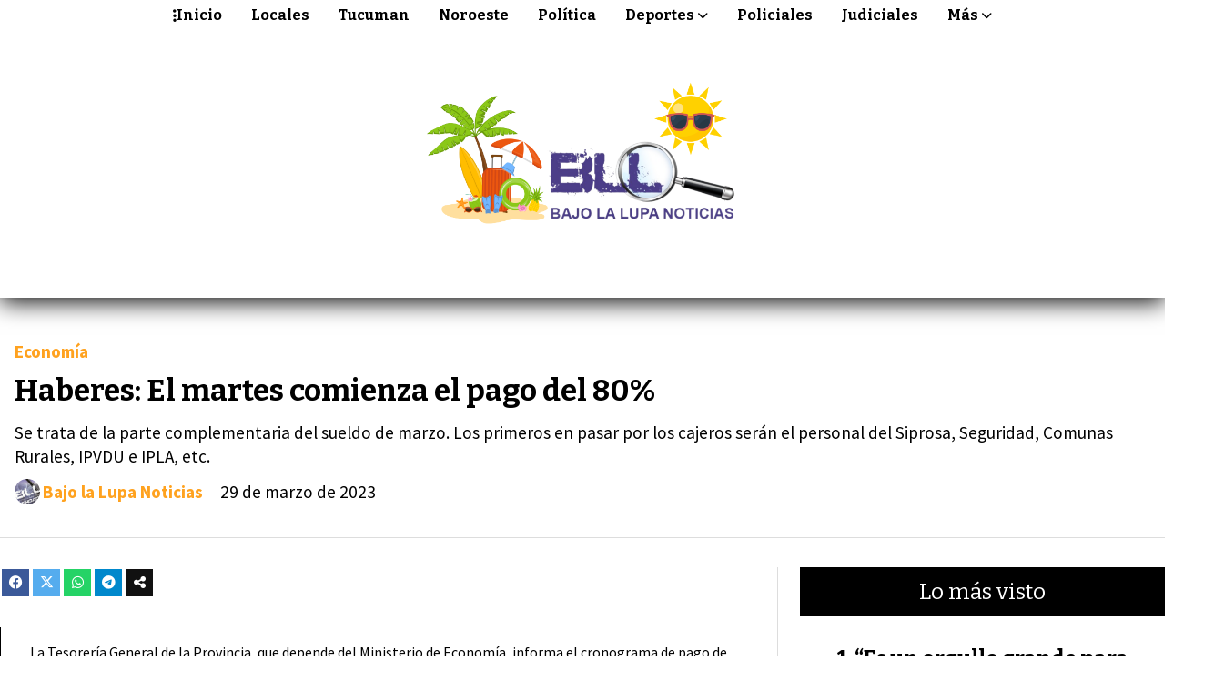

--- FILE ---
content_type: text/html; charset=utf-8
request_url: https://bajolalupanoticias.com.ar/contenido/22418/haberes-el-martes-comienza-el-pago-del-80
body_size: 10331
content:
<!DOCTYPE html><html lang="es"><head><title>Haberes: El martes comienza el pago del 80%</title><meta name="description" content="Se trata de la parte complementaria del sueldo de marzo. Los primeros en pasar por los cajeros serán el personal del Siprosa, Seguridad, Comunas Rurales, IPVDU e IPLA, etc."><meta http-equiv="X-UA-Compatible" content="IE=edge"><meta charset="utf-8"><meta name="viewport" content="width=device-width,minimum-scale=1,initial-scale=1"><link rel="canonical" href="https://bajolalupanoticias.com.ar/contenido/22418/haberes-el-martes-comienza-el-pago-del-80"><meta property="og:type" content="article"><meta property="og:site_name" content="Bajo la Lupa Noticias"><meta property="og:title" content="Haberes: El martes comienza el pago del 80%"><meta property="og:description" content="Se trata de la parte complementaria del sueldo de marzo. Los primeros en pasar por los cajeros serán el personal del Siprosa, Seguridad, Comunas Rurales, IPVDU e IPLA, etc."><meta property="og:url" content="https://bajolalupanoticias.com.ar/contenido/22418/haberes-el-martes-comienza-el-pago-del-80"><meta property="og:ttl" content="2419200"><meta property="og:image" content="https://bajolalupanoticias.com.ar/download/multimedia.miniatura.9f96076b90a0a971.696d61676573202839295f6d696e6961747572612e6a706567.jpeg"><meta property="og:image:width" content="300"><meta property="og:image:height" content="168"><meta name="twitter:image" content="https://bajolalupanoticias.com.ar/download/multimedia.miniatura.9f96076b90a0a971.696d61676573202839295f6d696e6961747572612e6a706567.jpeg"><meta property="article:published_time" content="2023-03-29T10:56-03"><meta property="article:modified_time" content="2023-03-29T11:01-03"><meta property="article:section" content="Economía"><meta property="article:tag" content="Haberes: El martes comienza el pago del 80% | Se trata de la parte complementaria del sueldo de marzo. Los primeros en pasar por los cajeros serán el personal del Siprosa, Seguridad, Comunas Rurales, IPVDU e IPLA, etc."><meta name="twitter:card" content="summary_large_image"><meta name="twitter:title" content="Haberes: El martes comienza el pago del 80%"><meta name="twitter:description" content="Se trata de la parte complementaria del sueldo de marzo. Los primeros en pasar por los cajeros serán el personal del Siprosa, Seguridad, Comunas Rurales, IPVDU e IPLA, etc."><script type="application/ld+json">{"@context":"http://schema.org","@type":"Article","url":"https://bajolalupanoticias.com.ar/contenido/22418/haberes-el-martes-comienza-el-pago-del-80","mainEntityOfPage":"https://bajolalupanoticias.com.ar/contenido/22418/haberes-el-martes-comienza-el-pago-del-80","name":"Haberes: El martes comienza el pago del 80%","headline":"Haberes: El martes comienza el pago del 80%","description":"Se trata de la parte complementaria del sueldo de marzo. Los primeros en pasar por los cajeros ser\u00e1n el personal del Siprosa, Seguridad, Comunas Rurales, IPVDU e IPLA, etc.","articleSection":"Econom\u00eda","datePublished":"2023-03-29T10:56","dateModified":"2023-03-29T11:01","image":"https://bajolalupanoticias.com.ar/download/multimedia.miniatura.9f96076b90a0a971.696d61676573202839295f6d696e6961747572612e6a706567.jpeg","publisher":{"@context":"http://schema.org","@type":"Organization","name":"Bajo la Lupa Noticias","url":"https://bajolalupanoticias.com.ar/","logo":{"@type":"ImageObject","url":"https://bajolalupanoticias.com.ar/static/custom/logo-grande.png?t=2026-01-18+03%3A00%3A02.943370"}},"author":{"@type":"Person","name":"Bajo la Lupa Noticias","url":"/usuario/2/bajo-la-lupa-noticias"}}</script><meta name="generator" content="Medios CMS"><link rel="dns-prefetch" href="https://fonts.googleapis.com"><link rel="preconnect" href="https://fonts.googleapis.com" crossorigin><link rel="shortcut icon" href="https://bajolalupanoticias.com.ar/static/custom/favicon.png?t=2026-01-18+03%3A00%3A02.943370"><link rel="apple-touch-icon" href="https://bajolalupanoticias.com.ar/static/custom/favicon.png?t=2026-01-18+03%3A00%3A02.943370"><link rel="stylesheet" href="/static/plugins/fontawesome/css/fontawesome.min.css"><link rel="stylesheet" href="/static/plugins/fontawesome/css/brands.min.css"><link rel="stylesheet" href="/static/plugins/fontawesome/css/solid.min.css"><link rel="stylesheet" href="/static/css/t_aludra/wasat.css?v=25.2-beta5" id="estilo-css"><link rel="stylesheet" href="https://fonts.googleapis.com/css?family=Bitter:400,700|Source+Sans+Pro:400,700&display=swap" crossorigin="anonymous" id="font-url"><style>:root { --font-family-alt: 'Bitter', sans-serif; --font-family: 'Source Sans Pro', sans-serif; } :root {--html-font-size: 16px;--header-bg-color: transparent; --header-font-color: #454545; --nav-bg-color: #ffffff; --nav-font-color: #000000; --nav-box-shadow: ; --header-max-width: auto; --header-margin: auto; --header-padding: 0px; --header-box-shadow: 0px 4px 25px black; --header-border-radius: 0; --header-border-top: none; --header-border-right: none; --header-border-bottom: none; --header-border-left: none; --logo-max-width: 1000px; --logo-margin: 2rem; --fixed-header-height: none; --main-bg-color: #ffffff; --main-font-color: #000000; --main-max-width: 1500px; --main-margin: 0 auto; --main-padding: 3rem 0; --main-box-shadow: none; --main-border-radius: 0; --main-border-top: none; --main-border-right: none; --main-border-bottom: none; --main-border-left: none; --aside-ancho: 450px; --aside-margin: 0 0 0 1.5rem; --aside-padding: 0 0 0 1.5rem; --aside-border-left: solid 1px #ddd; --aside-border-right: none; --footer-bg-color: #000000; --footer-font-color: #bdbdbd; --footer-max-width: auto; --footer-margin: 100px 0 0 0; --footer-padding: 0 1rem; --footer-box-shadow: none; --footer-border-radius: 0; --footer-border-top: none; --footer-border-right: none; --footer-border-bottom: none; --footer-border-left: none; --wrapper-max-width: auto; --wrapper-box-shadow: none; --menu-bg-color: transparent; --menu-text-align: center; --menu-max-width: auto; --menu-margin: 0; --menu-padding: 0; --menu-box-shadow: 0; --menu-border-radius: 0; --menu-border-top: none; --menu-border-right: none; --menu-border-bottom: none; --menu-border-left: none; --submenu-bg-color: #f7f7f7; --submenu-box-shadow: 1px 1px 3px #aaa; --submenu-padding: 0 .7em; --submenu-border-radius: ; --submenu-item-margin: .7em 0; --menuitem-bg-color: transparent; --menuitem-font-color: #000000; --menuitem-hover-bg-color: transparent; --menuitem-hover-font-color: var(--main-color); --menuitem-font-family: var(--font-family-alt); --menuitem-font-size: 16px; --menuitem-font-weight: bold; --menuitem-line-height: 24px; --menuitem-text-transform: none; --menuitem-icon-size: inherit; --menuitem-padding: 5px 12px; --menuitem-margin: 0 4px; --menuitem-border-radius: 0; --menuitem-box-shadow: none; --menuitem-border-bottom: solid 2px transparent; --menuitem-hover-border-bottom: solid 2px var(--main-color); --post-text-align: center; --post-margin: 0 0 3rem 0; --post-padding: 0; --post-box-shadow: none; --post-border-radius: 0; --post-border-top: none; --post-border-right: none; --post-border-bottom: none; --post-border-left: none; --post-bg-color: transparent; --post-categoria-display: initial; --post-autor-display: none; --post-detalle-display: initial; --post-img-aspect-ratio: 54%; --post-img-border-radius: 0; --post-img-box-shadow: none; --post-img-filter: none; --post-img-hover-filter: none; --post-grid-min-width: 13rem; --post-grid-column-gap: 2rem; --fullpost-enc-align: left; --fullpost-enc-bg-color: transparent; --fullpost-enc-max-width: auto; --fullpost-enc-margin: 0 0 1.5rem 0; --fullpost-enc-padding: 0 0 1.5rem 1rem; --fullpost-enc-box-shadow: none; --fullpost-enc-border-radius: 0; --fullpost-enc-border-top: none; --fullpost-enc-border-right: none; --fullpost-enc-border-bottom: solid 1px #dddddd; --fullpost-enc-border-left: none; --fullpost-main-bg-color: transparent; --fullpost-main-max-width: auto; --fullpost-main-margin: 0 0 2rem 0; --fullpost-main-padding: 0; --fullpost-main-box-shadow: none; --fullpost-main-border-radius: 0; --fullpost-main-border-top: none; --fullpost-main-border-right: none; --fullpost-main-border-bottom: none; --fullpost-main-border-left: none; --cuerpo-padding: 1rem 1rem 2rem 2rem; --cuerpo-border-left: solid 1px; --buttons-bg-color: var(--main-color); --buttons-font-color: #ffffff; --buttons-hover-bg-color: #dbdbdb; --buttons-hover-font-color: var(--main-color); --buttons-font-family: inherit; --buttons-font-size: inherit; --buttons-margin: 0; --buttons-padding: .6em 1.1em; --buttons-box-shadow: none; --buttons-border-radius: 0; --buttons-border-top: none; --buttons-border-right: none; --buttons-border-bottom: solid 2px var(--main-color); --buttons-border-left: none; --inputs-bg-color: #ffffff; --inputs-font-color: #636363; --inputs-font-family: inherit; --inputs-font-size: inherit; --inputs-padding: .5em 1em; --inputs-box-shadow: none; --inputs-border-radius: 0; --inputs-border-top: solid 2px #ddd; --inputs-border-right: solid 2px #ddd; --inputs-border-bottom: solid 2px #ddd; --inputs-border-left: solid 2px #ddd; --titulobloques-bg-color: #000000; --titulobloques-font-color: #ffffff; --titulobloques-font-family: var(--font-family-alt); --titulobloques-font-size: 24px; --titulobloques-text-align: center; --titulobloques-max-width: auto; --titulobloques-margin: 0 0 2rem 0; --titulobloques-padding: 1rem; --titulobloques-box-shadow: none; --titulobloques-border-radius: none; --titulobloques-border-top: none; --titulobloques-border-right: none; --titulobloques-border-bottom: none; --titulobloques-border-left: none; --titulopagina-bg-color: #000000; --titulopagina-font-color: #ffffff; --titulopagina-font-family: var(--font-family-alt); --titulopagina-font-size: 28px; --titulopagina-text-align: center; --titulopagina-max-width: auto; --titulopagina-margin: 0 0 2rem 0; --titulopagina-padding: 1rem; --titulopagina-box-shadow: none; --titulopagina-border-radius: 0; --titulopagina-border-top: none; --titulopagina-border-right: none; --titulopagina-border-bottom: none; --titulopagina-border-left: none; --main-color: #ffa21f; --bg-color: #ffffff; --splash-opacity: 1;--splash-pointer-events: initial;--splash-align-items: center;--splash-justify-content: center;} </style><script defer src="https://cdnjs.cloudflare.com/ajax/libs/lazysizes/5.3.2/lazysizes.min.js" integrity="sha512-q583ppKrCRc7N5O0n2nzUiJ+suUv7Et1JGels4bXOaMFQcamPk9HjdUknZuuFjBNs7tsMuadge5k9RzdmO+1GQ==" crossorigin="anonymous" referrerpolicy="no-referrer"></script><script async src="https://www.googletagmanager.com/gtag/js"></script><script>window.dataLayer=window.dataLayer||[];function gtag(){dataLayer.push(arguments);};gtag('js',new Date());gtag('config','G-ETDKF070NV');gtag('config','UA-77264181-1');</script></head><body><div id="wrapper" class="wrapper contenido contenido noticia"><header class="header headerB2"><a class="open-nav"><i class="fa fa-bars"></i></a><div class="header__logo"><a href="/"><img class="only-desktop" src="https://bajolalupanoticias.com.ar/static/custom/logo.png?t=2026-01-18+03%3A00%3A02.943370" alt="Bajo la Lupa Noticias"><img class="only-mobile" src="https://bajolalupanoticias.com.ar/static/custom/logo-movil.png?t=2026-01-18+03%3A00%3A02.943370" alt="Bajo la Lupa Noticias"></a></div><div class="header__menu "><ul><li class="header__menu__item mas"><a href="javascript:void(0)" target><i class="fa fa-fw fa-ellipsis-v"></i> Inicio </a></li><li class="header__menu__item "><a href="/categoria/1/locales" target> Locales </a></li><li class="header__menu__item "><a href="/categoria/21/quiniela" target> Tucuman </a></li><li class="header__menu__item "><a href="/categoria/32/noroeste" target> Noroeste </a></li><li class="header__menu__item "><a href="/categoria/3/politica" target> Política </a></li><li class="header__menu__item "><a href="/categoria/6/deportes" target> Deportes <i class="fa fa-chevron-down"></i></a><ul><li><a href="/categoria/43/qatar-2022" target> Qatar 2022 </a></li><li><a href="javascript:void(0)" target> Copa América 2024 </a></li></ul></li><li class="header__menu__item "><a href="/categoria/5/policiales" target> Policiales </a></li><li class="header__menu__item "><a href="/tema/228/judiciales" target> Judiciales </a></li><li class="header__menu__item mas"><a href="javascript:void(0)" target> Más <i class="fa fa-chevron-down"></i></a><ul><li><a href="/categoria/30/salud" target> Salud </a></li><li><a href="/categoria/2/economia" target> Economía </a></li><li><a href="/categoria/4/nacionales" target> Nacionales </a></li><li><a href="/categoria/40/educacion" target> Educación </a></li><li><a href="/categoria/8/mundo" target> Mundo </a></li><li><a href="/categoria/28/covid-19" target> Covid-19 </a></li><li><a href="/categoria/39/informacion-general" target> Información General </a></li><li><a href="/categoria/29/dengue" target> Dengue </a></li><li><a href="/categoria/19/actualidad" target> Actualidad </a></li><li><a href="/categoria/20/sociedad" target> Sociedad </a></li><li><a href="/categoria/17/espectaculo" target> Espectáculo </a></li><li><a href="/categoria/18/tecnologia" target> Tecnología </a></li><li><a href="/categoria/41/ecosistemas" target> Ecosistemas </a></li><li><a href="javascript:void(0)" target> Efemérides </a></li><li><a href="/buscar" target> Buscar </a></li></ul></li></ul></div><section class="nav" id="nav"><a class="close-nav"><i class="fa fa-times"></i></a><div class="nav__logo"><a href="/"><img class="only-desktop" src="https://bajolalupanoticias.com.ar/static/custom/logo.png?t=2026-01-18+03%3A00%3A02.943370" alt="Bajo la Lupa Noticias"><img class="only-mobile" src="https://bajolalupanoticias.com.ar/static/custom/logo-movil.png?t=2026-01-18+03%3A00%3A02.943370" alt="Bajo la Lupa Noticias"></a></div><div class="menu-simple menu0"><div class="menu-simple__item "><a href="javascript:void(0)" target><i class="fa fa-fw fa-ellipsis-v"></i> Inicio </a></div><div class="menu-simple__item "><a href="/categoria/1/locales" target> Locales </a></div><div class="menu-simple__item "><a href="/categoria/21/quiniela" target> Tucuman </a></div><div class="menu-simple__item "><a href="/categoria/32/noroeste" target> Noroeste </a></div><div class="menu-simple__item "><a href="/categoria/3/politica" target> Política </a></div><div class="menu-simple__item subitems"><a href="/categoria/6/deportes" target> Deportes </a><a href="/categoria/43/qatar-2022" target class="menu-simple__item"> Qatar 2022 </a><a href="javascript:void(0)" target class="menu-simple__item"> Copa América 2024 </a></div><div class="menu-simple__item "><a href="/categoria/5/policiales" target> Policiales </a></div><div class="menu-simple__item "><a href="/tema/228/judiciales" target> Judiciales </a></div><div class="menu-simple__item subitems"><a href="javascript:void(0)" target> Más </a><a href="/categoria/30/salud" target class="menu-simple__item"> Salud </a><a href="/categoria/2/economia" target class="menu-simple__item"> Economía </a><a href="/categoria/4/nacionales" target class="menu-simple__item"> Nacionales </a><a href="/categoria/40/educacion" target class="menu-simple__item"> Educación </a><a href="/categoria/8/mundo" target class="menu-simple__item"> Mundo </a><a href="/categoria/28/covid-19" target class="menu-simple__item"> Covid-19 </a><a href="/categoria/39/informacion-general" target class="menu-simple__item"> Información General </a><a href="/categoria/29/dengue" target class="menu-simple__item"> Dengue </a><a href="/categoria/19/actualidad" target class="menu-simple__item"> Actualidad </a><a href="/categoria/20/sociedad" target class="menu-simple__item"> Sociedad </a><a href="/categoria/17/espectaculo" target class="menu-simple__item"> Espectáculo </a><a href="/categoria/18/tecnologia" target class="menu-simple__item"> Tecnología </a><a href="/categoria/41/ecosistemas" target class="menu-simple__item"> Ecosistemas </a><a href="javascript:void(0)" target class="menu-simple__item"> Efemérides </a><a href="/buscar" target class="menu-simple__item"> Buscar </a></div></div><section class="bloque boletin"><div class="bloque__titulo "><a href="/newsletter">Boletín de noticias</a></div><form method="POST" class="formulario boletin__form"><div class="formulario__campo"><input type="email" placeholder="Email"></div><div class="formulario__campo"><button>Suscribirme</button></div><div class="g-recaptcha" data-sitekey="6Ld7LPwrAAAAAG-0ZA5enjV7uzQwjJPVHgBn7ojV" data-action="suscripcion_newsletter"></div><p style="display:none;" class="boletin__mensaje"></p></form></section><div class="social-buttons"><a class="social-buttons__item facebook" href="https://www.facebook.com/bajolalupaoficial/" target="_blank"><i class="fa fa-brands fa-facebook"></i></a><a class="social-buttons__item twitter" href="https://twitter.com/BLLNoticias" target="_blank"><i class="fa fa-brands fa-x-twitter"></i></a><a class="social-buttons__item youtube" href="https://www.youtube.com/channel/UCzjiAQchL_aI682_TDwJmpQ?view_as=subscriber" target="_blank"><i class="fa fa-brands fa-youtube"></i></a><a class="social-buttons__item instagram" href="https://www.instagram.com/bajolalupaoficial/" target="_blank"><i class="fa fa-brands fa-instagram"></i></a><a class="social-buttons__item whatsapp" href="https://wa.me/543812524613" target="_blank"><i class="fa fa-brands fa-whatsapp"></i></a><a class="social-buttons__item tiktok" href="https://www.tiktok.com/@bajolalupaoficial" target="_blank"><i class="fa fa-brands fa-tiktok"></i></a></div><div class="menu-simple menu1"><div class="menu-simple__item "><a href="/contacto" target><i class="fa fa-fw fa-address-book"></i> Contacto </a></div><div class="menu-simple__item "><a href="/historial" target><i class="fa fa-fw fa-window-restore"></i> Historial de noticias </a></div><div class="menu-simple__item "><a href="/terminos" target><i class="fa fa-fw fa-file-text"></i> Términos y condiciones </a></div><div class="menu-simple__item "><a href="/categoria/45/galerias-de-fotos-y-videos" target><i class="fa fa-fw fa-camera"></i> Galerías de fotos y videos </a></div><div class="menu-simple__item "><a href="/bajolalupanoticias/a_default/user/login?_next=%2Fa_default%2Findex" target><i class="fa fa-fw fa-sign-in"></i> Ingresar </a></div></div><div class="datos-contacto"><div class="telefono"><i class="fa fa-phone"></i><span>3812524613</span></div><div class="email"><i class="fa fa-envelope"></i><span><a href="/cdn-cgi/l/email-protection#5b2b3a3e213d3e29353a353f3e2135342f3238323a281b33342f363a323775383436753a29"><span class="__cf_email__" data-cfemail="8fffeeeaf5e9eafde1eee1ebeaf5e1e0fbe6ece6eefccfe7e0fbe2eee6e3a1ece0e2a1eefd">[email&#160;protected]</span></a></span></div></div></section></header><main class="main main1"><section class="principal"><div class="fullpost__encabezado orden2"><h1 class="fullpost__titulo">Haberes: El martes comienza el pago del 80%</h1><p class="fullpost__copete">Se trata de la parte complementaria del sueldo de marzo. Los primeros en pasar por los cajeros serán el personal del Siprosa, Seguridad, Comunas Rurales, IPVDU e IPLA, etc.</p><span class="fullpost__categoria"><a href="https://bajolalupanoticias.com.ar/categoria/2/economia">Economía</a></span><span class="fullpost__fecha"><span class="fecha">29 de marzo de 2023</span></span><span class="fullpost__autor"><img src="/download/auth_user.foto.a48d25dce3a1f6b7.31323639383438385f3935383939393732343133353530325f343431323238342e6a7067.jpg" alt="Bajo la Lupa Noticias"><a href="/usuario/2/bajo-la-lupa-noticias">Bajo la Lupa Noticias</a></span></div><div class="bloque-html"><div class="codigo-html"><div class="addthis_sharing_toolbox"></div></div></div></section><section class="extra1"><div class="fullpost__main orden1  left"><div class="fullpost__cuerpo"><p>La Tesorer&iacute;a General de la Provincia, que depende del Ministerio de Econom&iacute;a, informa el cronograma de pago de la parte complementaria del sueldo del mes de marzo para agentes estatales.</p><p>Los empleados de la administraci&oacute;n p&uacute;blica podr&aacute;n pasar por los cajeros autom&aacute;ticos de acuerdo al siguiente orden:</p><p><strong>Martes 04 de abril</strong></p><p>-SISTEMA PROVINCIAL DE SALUD (SI.PRO.SA.)</p><p>-SEGURIDAD (Dpto. Gral. de Polic&iacute;a - Direc. Gral. de Institutos Penales)</p><p>-COMUNAS RURALES</p><p>-INSTITUTO PROVINCIAL DE LA VIVIENDA</p><p>&nbsp;-INSTITUTO PROVINCIAL DE LUCHA CONTRA EL ALCOHOLISMO</p><p><strong>Mi&eacute;rcoles de 05 abril</strong></p><p>-EDUCACI&Oacute;N ESTABLEC. PROVINCIALES - (Esc. Provinciales.-Rep.18 -</p><p>&nbsp;Esc. Sec. Transferidas.Rep.25 - Esc. Sec. Tranf.Rep 26 Esc.Sec Transf. Rep. 27</p><p>-TRIBUNAL DE CUENTAS</p><p>-TRIBUNAL FISCAL DE APELACI&Oacute;N</p><p>-MUNICIPIOS DEL INTERIOR</p><p><strong>Jueves 06 de abril</strong></p><p>-ADMINISTRACI&Oacute;N CENTRAL</p><p>-DEFENSOR&Iacute;A DEL PUEBLO</p><p>-PODER JUDICIAL (Ctro. Jud. Concepci&oacute;n-Ctro. Judicial Monteros- Corte Suprema de Just.-Just. Paz Legal)</p><p>-MINISTERIO P&Uacute;BLICO FISCAL</p><p>-MINISTERIO PUPILAR Y DE LA DEFENSA</p><p>-PODER LEGISLATIVO</p><p>-DIRECCI&Oacute;N PROVINCIAL DE VIALIDAD (D.P.V.)</p><p>-DIRECCI&Oacute;N RECURSOS H&Iacute;DRICOS</p><p>-ENTE AUT&Aacute;RQUICO TUCUM&Aacute;N TURISMO</p><p>-ENTE CULTURAL DE TUCUM&Aacute;N</p><p>-INSTITUTO PROVINCIAL ACCI&Oacute;N COOPERATIVA Y MUTUAL (I.P.A.C.Y.M.)</p><p>-SERVICIO PROVINCIAL DE AGUA POTABLE Y SANEAMIENTO (S.E.P.A.P.Y.S.)</p><p>-ENTE &Uacute;NICO DE REG.DE SERVIC. PUB. PCIAL. (E.R.S.E.P.T.)</p><p>-INSTITUTO DESARROLLO PRODUCTIVO</p><p>-ENTE INFRAESTRUCTURA COMUNITARIA</p><p>-INST. PROMOCI&Oacute;N DEL AZ&Uacute;CAR Y ALCOHOL</p><p>-ENTE AUTARQ. TEATRO MERCEDES SOSA</p><p>-JUBILADOS FUERA DE CONVENIO</p><p>-RENTA VITALICIA-HEROES DE MALVINAS</p><p>-ASIGNACIONES Ex-EMPLEADOS TALLERES DE TAF&Iacute; VIEJO</p><p>- EDUCACI&Oacute;N ESTABLECIMIENTOS P&Uacute;BLICOS DE GESTI&Oacute;N PRIVADAS (Privados Primarios, Secundarios,Terciarios Transferidos).</p><p></p></div><div class="fullpost__share-post widget-share-post share_post type2"><a class="share_post__item facebook" href="https://www.facebook.com/sharer/sharer.php?u=https://bajolalupanoticias.com.ar/contenido/22418/haberes-el-martes-comienza-el-pago-del-80" target="_blank"><i class="fa fa-fw fa-lg fa-brands fa-facebook"></i></a><a class="share_post__item twitter" href="https://twitter.com/intent/tweet?url=https://bajolalupanoticias.com.ar/contenido/22418/haberes-el-martes-comienza-el-pago-del-80&text=Haberes%3A%20El%20martes%20comienza%20el%20pago%20del%2080%25" target="_blank"><i class="fa fa-fw fa-lg fa-brands fa-x-twitter"></i></a><a class="share_post__item whatsapp" href="https://api.whatsapp.com/send?text=Haberes: El martes comienza el pago del 80%+https://bajolalupanoticias.com.ar/contenido/22418/haberes-el-martes-comienza-el-pago-del-80" target="_blank"><i class="fa fa-fw fa-lg fa-brands fa-whatsapp"></i></a><a class="share_post__item telegram" href="https://t.me/share/url?url=https://bajolalupanoticias.com.ar/contenido/22418/haberes-el-martes-comienza-el-pago-del-80&text=Haberes: El martes comienza el pago del 80%" target="_blank"><i class="fa fa-fw fa-lg fa-brands fa-telegram"></i></a><a class="share_post__item mobile" onclick="mobile_share('https://bajolalupanoticias.com.ar/contenido/22418/haberes-el-martes-comienza-el-pago-del-80', 'Haberes: El martes comienza el pago del 80%')"><i class="fa fa-fw fa-lg fa-share-alt"></i></a><script data-cfasync="false" src="/cdn-cgi/scripts/5c5dd728/cloudflare-static/email-decode.min.js"></script><script>function mobile_share(url,title){if(navigator.share){navigator.share({title:title,url:url}).catch((error)=>console.log('Error sharing',error));}else{console.log('LOG: navigator.share not available');return false;}}</script></div><div class="comentarios fullpost__comentarios" id="contenedor-comentarios"><form action="javascript:void(0);" style="display:block; margin:2em auto; max-width:100%; text-align:center;"><button class="ver-comentarios" style="display:block; margin:2em auto; width:auto;">Ver comentarios</button></form></div></div></section><section class="extra2"><section class="bloque relacionados cant5"><div class="bloque__titulo ">Te puede interesar</div><div class="bloque__lista"><article class="post post__noticia post2"><a class="post__imagen autoratio" href="/contenido/30967/llega-a-la-argentina-un-barco-chino-con-5000-autos"><img alt="ALPO6FHKIZFENPUJ3ZOJ2BA24I" class="img-responsive lazyload" data-sizes="auto" data-src="/download/multimedia.normal.8cefaf40650d9edf.bm9ybWFsLndlYnA%3D.webp" data-srcset="/download/multimedia.normal.8cefaf40650d9edf.bm9ybWFsLndlYnA%3D.webp 992w, /download/multimedia.miniatura.ba81fb3cecb182a3.bWluaWF0dXJhLndlYnA%3D.webp 400w" height="558" src="data:," width="992"></a><div class="post__datos"><h2 class="post__titulo"><a href="/contenido/30967/llega-a-la-argentina-un-barco-chino-con-5000-autos">Llega a la Argentina un barco chino con 5.000 autos</a></h2><div class="post__autor"><span class="autor__nombre">Bajo la Lupa Noticias</span></div><a href="https://bajolalupanoticias.com.ar/categoria/2/economia" class="post__categoria">Economía</a><span class="post__fecha"><span class="fecha"><span class="fecha">14 de enero de 2026</span></span></span></div><p class="post__detalle">El navío tiene una capacidad total para transportar 7.000 unidades. Su arribo impulsa el plan oficial de importar un cupo total de 50.000 vehículos híbridos y eléctricos que ingresarán al país sin pagar aranceles.</p></article><article class="post post__noticia post2"><a class="post__imagen autoratio" href="/contenido/30959/la-inflacion-de-diciembre-fue-de-28-y-acumulo-315-en-2025"><img alt="34832HL-highres" class="img-responsive lazyload" data-sizes="auto" data-src="/download/multimedia.normal.a0cd358a2aa60a08.bm9ybWFsLndlYnA%3D.webp" data-srcset="/download/multimedia.normal.a0cd358a2aa60a08.bm9ybWFsLndlYnA%3D.webp 1280w, /download/multimedia.miniatura.a3c1aecd2d6d1fcb.bWluaWF0dXJhLndlYnA%3D.webp 400w" height="720" src="data:," width="1280"></a><div class="post__datos"><h2 class="post__titulo"><a href="/contenido/30959/la-inflacion-de-diciembre-fue-de-28-y-acumulo-315-en-2025">La inflación de diciembre fue de 2,8% y acumuló 31,5% en 2025</a></h2><div class="post__autor"><span class="autor__nombre">Bajo la Lupa Noticias</span></div><a href="https://bajolalupanoticias.com.ar/categoria/2/economia" class="post__categoria">Economía</a><span class="post__fecha"><span class="fecha"><span class="fecha">13 de enero de 2026</span></span></span></div><p class="post__detalle">La cifra anual es la más baja en los últimos ocho años. En diciembre, los alimentos subieron 3,1% y el rubro de Transporte lideró el aumento mensual con un 4%.</p></article><article class="post post__noticia post2"><a class="post__imagen autoratio" href="/contenido/30946/cuales-son-los-10-autos-0-km-mas-baratos-del-mercado-en-enero-de-2026"><img alt="autosjpg" class="img-responsive lazyload" data-sizes="auto" data-src="/download/multimedia.normal.a8dbbe91082f8f89.YXV0b3NqcGdfbm9ybWFsLndlYnA%3D.webp" data-srcset="/download/multimedia.normal.a8dbbe91082f8f89.YXV0b3NqcGdfbm9ybWFsLndlYnA%3D.webp 655w, /download/multimedia.miniatura.a4c052f835844afa.YXV0b3NqcGdfbWluaWF0dXJhLndlYnA%3D.webp 400w" height="368" src="data:," width="655"></a><div class="post__datos"><h2 class="post__titulo"><a href="/contenido/30946/cuales-son-los-10-autos-0-km-mas-baratos-del-mercado-en-enero-de-2026">Cuáles son los 10 autos 0 km más baratos del mercado en enero de 2026</a></h2><div class="post__autor"><span class="autor__nombre">Bajo la Lupa Noticias</span></div><a href="https://bajolalupanoticias.com.ar/categoria/2/economia" class="post__categoria">Economía</a><span class="post__fecha"><span class="fecha"><span class="fecha">13 de enero de 2026</span></span></span></div><p class="post__detalle">Las automotrices introdujeron subas por debajo de la inflación esperada durante el primer mes del año a fin de potenciar las ventas.</p></article><article class="post post__noticia post2"><a class="post__imagen autoratio" href="/contenido/30937/las-ventas-minoristas-pyme-bajaron-52-interanual-en-diciembre"><img alt="came" class="img-responsive lazyload" data-sizes="auto" data-src="/download/multimedia.normal.be0df82e79cc9f8c.bm9ybWFsLndlYnA%3D.webp" data-srcset="/download/multimedia.normal.be0df82e79cc9f8c.bm9ybWFsLndlYnA%3D.webp 790w, /download/multimedia.miniatura.965f472f01268103.bWluaWF0dXJhLndlYnA%3D.webp 400w" height="444" src="data:," width="790"></a><div class="post__datos"><h2 class="post__titulo"><a href="/contenido/30937/las-ventas-minoristas-pyme-bajaron-52-interanual-en-diciembre">Las ventas minoristas pyme bajaron 5,2% interanual en diciembre</a></h2><div class="post__autor"><span class="autor__nombre">Bajo la Lupa Noticias</span></div><a href="https://bajolalupanoticias.com.ar/categoria/2/economia" class="post__categoria">Economía</a><span class="post__fecha"><span class="fecha"><span class="fecha">11 de enero de 2026</span></span></span></div><p class="post__detalle">El comercio minorista cerró diciembre con una caída interanual a precios constantes, aunque mostró una mejora frente a noviembre. El balance anual dejó un leve saldo positivo, en un contexto de consumo cauteloso y rentabilidad ajustada.</p></article><article class="post post__noticia post2"><a class="post__imagen autoratio" href="/contenido/30925/acuerdo-de-libre-comercio-entre-el-mercosur-y-la-union-europea"><img alt="GRX22SF2FVFGBELRRDNIIOAJXU" class="img-responsive lazyload" data-sizes="auto" data-src="/download/multimedia.normal.a179fe888fa25777.bm9ybWFsLndlYnA%3D.webp" data-srcset="/download/multimedia.normal.a179fe888fa25777.bm9ybWFsLndlYnA%3D.webp 992w, /download/multimedia.miniatura.82effff19bf5eb5a.bWluaWF0dXJhLndlYnA%3D.webp 400w" height="558" src="data:," width="992"></a><div class="post__datos"><h2 class="post__titulo"><a href="/contenido/30925/acuerdo-de-libre-comercio-entre-el-mercosur-y-la-union-europea">Acuerdo de libre comercio entre el Mercosur y la Unión Europea</a></h2><div class="post__autor"><span class="autor__nombre">Bajo la Lupa Noticias</span></div><a href="https://bajolalupanoticias.com.ar/categoria/2/economia" class="post__categoria">Economía</a><span class="post__fecha"><span class="fecha"><span class="fecha">09 de enero de 2026</span></span></span></div><p class="post__detalle">Este pacto, pendiente ahora solo de la ratificación del Parlamento Europeo, pone en marcha la mayor zona de libre comercio del mundo, una iniciativa que involucra a más de 700 millones de consumidores y elimina aranceles en más del 90% del intercambio bilateral.</p></article></div></section></section><section class="aside"><section class="bloque lo-mas-visto"><div class="bloque__titulo ">Lo más visto</div><div class="bloque__lista"><article class="post post__noticia post2"><a class="post__imagen autoratio" href="/contenido/30965/es-un-orgullo-grande-para-concepcion-destaco-molinuevo-al-recibir-a-melany-gonza"><img alt="WhatsApp Image 2026-01-14 at 11.56.39" class="img-responsive lazyload" data-sizes="auto" data-src="/download/multimedia.normal.853be802629cdf11.bm9ybWFsLndlYnA%3D.webp" data-srcset="/download/multimedia.normal.853be802629cdf11.bm9ybWFsLndlYnA%3D.webp 1280w, /download/multimedia.miniatura.ae7618772609c735.bWluaWF0dXJhLndlYnA%3D.webp 400w" height="720" src="data:," width="1280"></a><div class="post__datos"><h2 class="post__titulo"><a href="/contenido/30965/es-un-orgullo-grande-para-concepcion-destaco-molinuevo-al-recibir-a-melany-gonza">“Es un orgullo grande para Concepción”, destacó Molinuevo al recibir a Melany González</a></h2><div class="post__autor"><span class="autor__nombre">Bajo la Lupa Noticias</span></div><a href="https://bajolalupanoticias.com.ar/categoria/1/locales" class="post__categoria">Locales</a><span class="post__fecha"><span class="fecha"><span class="fecha">14 de enero de 2026</span></span></span></div><p class="post__detalle">El intendente Alejandro Molinuevo recibió a la joven concepcionense, quien fue elegida Princesa Internacional en el Reinado Internacional del Café realizado en Manizales, Colombia, y destacó su trayectoria, humildad y proyección como representante de la ciudad.</p></article><article class="post post__noticia post2"><a class="post__imagen autoratio" href="/contenido/30972/hallaron-sin-vida-a-sebastian-cisneros-tras-tres-dias-de-intensa-busqueda"><img alt="730x473_260115192258_59507" class="img-responsive lazyload" data-sizes="auto" data-src="/download/multimedia.normal.926e909f08252c17.bm9ybWFsLndlYnA%3D.webp" data-srcset="/download/multimedia.normal.926e909f08252c17.bm9ybWFsLndlYnA%3D.webp 730w, /download/multimedia.miniatura.80d06c972a9fbb30.bWluaWF0dXJhLndlYnA%3D.webp 400w" height="473" src="data:," width="730"></a><div class="post__datos"><h2 class="post__titulo"><a href="/contenido/30972/hallaron-sin-vida-a-sebastian-cisneros-tras-tres-dias-de-intensa-busqueda">Hallaron sin vida a Sebastián Cisneros tras tres días de intensa búsqueda</a></h2><div class="post__autor"><span class="autor__nombre">Bajo la Lupa Noticias</span></div><a href="https://bajolalupanoticias.com.ar/categoria/5/policiales" class="post__categoria">Policiales</a><span class="post__fecha"><span class="fecha"><span class="fecha">15 de enero de 2026</span></span></span></div><p class="post__detalle">El adolescente de 15 años había desaparecido mientras pescaba. Su cuerpo fue localizado este jueves durante un operativo aéreo y rescatado del río por personal policial, tras un amplio despliegue de fuerzas provinciales.</p></article><article class="post post__noticia post2"><a class="post__imagen autoratio" href="/contenido/30975/la-cocha-un-choque-frontal-dejo-una-mujer-atrapada-en-su-vehiculo"><img alt="Diario Digital (19)" class="img-responsive lazyload" data-sizes="auto" data-src="/download/multimedia.normal.8366d395d8a5d6fc.bm9ybWFsLndlYnA%3D.webp" data-srcset="/download/multimedia.normal.8366d395d8a5d6fc.bm9ybWFsLndlYnA%3D.webp 961w, /download/multimedia.miniatura.9923c1176ae79381.bWluaWF0dXJhLndlYnA%3D.webp 400w" height="647" src="data:," width="961"></a><div class="post__datos"><h2 class="post__titulo"><a href="/contenido/30975/la-cocha-un-choque-frontal-dejo-una-mujer-atrapada-en-su-vehiculo">La Cocha: Un choque frontal dejó una mujer atrapada en su vehículo</a></h2><div class="post__autor"><span class="autor__nombre">Bajo la Lupa Noticias</span></div><a href="https://bajolalupanoticias.com.ar/categoria/5/policiales" class="post__categoria">Policiales</a><span class="post__fecha"><span class="fecha"><span class="fecha">16 de enero de 2026</span></span></span></div><p class="post__detalle">El siniestro ocurrió durante la mañana de este viernes sobre una calzada mojada. Una conductora quedó atrapada dentro de su vehículo y debió ser rescatada por bomberos. Se investigan las causas del impacto.</p></article><article class="post post__noticia post2"><a class="post__imagen autoratio" href="/contenido/30983/detuvieron-en-buenos-aires-al-acusado-del-crimen-de-erika-antonella-alvarez"><img alt="Diario Digital (23)" class="img-responsive lazyload" data-sizes="auto" data-src="/download/multimedia.normal.80002cf856ea0d88.bm9ybWFsLndlYnA%3D.webp" data-srcset="/download/multimedia.normal.80002cf856ea0d88.bm9ybWFsLndlYnA%3D.webp 961w, /download/multimedia.miniatura.bcf0e9c067ba5b00.bWluaWF0dXJhLndlYnA%3D.webp 400w" height="647" src="data:," width="961"></a><div class="post__datos"><h2 class="post__titulo"><a href="/contenido/30983/detuvieron-en-buenos-aires-al-acusado-del-crimen-de-erika-antonella-alvarez">Detuvieron en Buenos Aires al acusado del crimen de Erika Antonella Álvarez</a></h2><div class="post__autor"><span class="autor__nombre">Bajo la Lupa Noticias</span></div><a href="https://bajolalupanoticias.com.ar/categoria/5/policiales" class="post__categoria">Policiales</a><span class="post__fecha"><span class="fecha"><span class="fecha">17 de enero de 2026</span></span></span></div><p class="post__detalle">Tras una extensa investigación y una serie de allanamientos, fue detenido en la provincia de Buenos Aires el principal sospechoso por el homicidio de Erika Antonella Álvarez, cuyo cuerpo fue hallado a comienzos de enero en la capital tucumana. El acusado quedó a disposición de la Justicia provincial.</p></article><article class="post post__noticia post2"><a class="post__imagen autoratio" href="/contenido/30984/mercosur-y-union-europea-sellaron-un-acuerdo-comercial-historico-tras-mas-de-dos"><img alt="el-historico-acuerdo-entre-la-union-europea-y-el-mercosur-se-firmo-este-sabado-en-asuncion-foto-afpluis-robayo-P6PHJZ4PENBMFNGSBXOOOPFWKA" class="img-responsive lazyload" data-alto-grande="811" data-ancho-grande="1440" data-sizes="auto" data-src="/download/multimedia.normal.9627a9f803c1a091.bm9ybWFsLndlYnA%3D.webp" data-srcset="/download/multimedia.normal.9627a9f803c1a091.bm9ybWFsLndlYnA%3D.webp 1000w, /download/multimedia.grande.8803d398474f401d.Z3JhbmRlLndlYnA%3D.webp 1440w, /download/multimedia.miniatura.a6ec8896c9151624.bWluaWF0dXJhLndlYnA%3D.webp 400w" height="563" src="data:," width="1000"></a><div class="post__datos"><h2 class="post__titulo"><a href="/contenido/30984/mercosur-y-union-europea-sellaron-un-acuerdo-comercial-historico-tras-mas-de-dos">Mercosur y Unión Europea sellaron un acuerdo comercial histórico tras más de dos décadas de negociaciones</a></h2><div class="post__autor"><span class="autor__nombre">Bajo la Lupa Noticias</span></div><a href="https://bajolalupanoticias.com.ar/categoria/8/internacionales" class="post__categoria">Internacionales</a><span class="post__fecha"><span class="fecha"><span class="fecha">17 de enero de 2026</span></span></span></div><p class="post__detalle">El tratado fue firmado este sábado al mediodía y marca un hito en la relación entre ambos bloques. Los presidentes Santiago Peña y Javier Milei destacaron la apertura comercial y adelantaron el envío del acuerdo al Congreso argentino para su ratificación.</p></article></div></section><section class="bloque boletin"><div class="bloque__titulo "><a href="/newsletter">Boletín de noticias</a></div><form method="POST" class="formulario boletin__form"><div class="formulario__campo"><input type="email" placeholder="Email"></div><div class="formulario__campo"><button>Suscribirme</button></div><div class="g-recaptcha" data-sitekey="6Ld7LPwrAAAAAG-0ZA5enjV7uzQwjJPVHgBn7ojV" data-action="suscripcion_newsletter"></div><p style="display:none;" class="boletin__mensaje"></p></form></section></section></main><footer class="footer "><div class="menu-simple "><div class="menu-simple__item "><a href="/contacto" target><i class="fa fa-fw fa-address-book"></i> Contacto </a></div><div class="menu-simple__item "><a href="/historial" target><i class="fa fa-fw fa-window-restore"></i> Historial de noticias </a></div><div class="menu-simple__item "><a href="/terminos" target><i class="fa fa-fw fa-file-text"></i> Términos y condiciones </a></div><div class="menu-simple__item "><a href="/categoria/45/galerias-de-fotos-y-videos" target><i class="fa fa-fw fa-camera"></i> Galerías de fotos y videos </a></div><div class="menu-simple__item "><a href="/bajolalupanoticias/a_default/user/login?_next=%2Fa_default%2Findex" target><i class="fa fa-fw fa-sign-in"></i> Ingresar </a></div></div><div class="bloque-html"><div class="codigo-html"><p><a href="http://www.freecounterstat.com" rel="noopener" target="_blank"></a></p><p><br><br></p><p><script src="https://counter9.fcs.ovh/private/counter.js?c=429e93bc93b32503a940b987649d0726" type="text/javascript"></script></p></div></div><div class="social-buttons"><a class="social-buttons__item facebook" href="https://www.facebook.com/bajolalupaoficial/" target="_blank"><i class="fa fa-brands fa-facebook"></i></a><a class="social-buttons__item twitter" href="https://twitter.com/BLLNoticias" target="_blank"><i class="fa fa-brands fa-x-twitter"></i></a><a class="social-buttons__item youtube" href="https://www.youtube.com/channel/UCzjiAQchL_aI682_TDwJmpQ?view_as=subscriber" target="_blank"><i class="fa fa-brands fa-youtube"></i></a><a class="social-buttons__item instagram" href="https://www.instagram.com/bajolalupaoficial/" target="_blank"><i class="fa fa-brands fa-instagram"></i></a><a class="social-buttons__item whatsapp" href="https://wa.me/543812524613" target="_blank"><i class="fa fa-brands fa-whatsapp"></i></a><a class="social-buttons__item tiktok" href="https://www.tiktok.com/@bajolalupaoficial" target="_blank"><i class="fa fa-brands fa-tiktok"></i></a></div><section class="bloque boletin"><div class="bloque__titulo "><a href="/newsletter">Boletín de noticias</a></div><form method="POST" class="formulario boletin__form"><div class="formulario__campo"><input type="email" placeholder="Email"></div><div class="formulario__campo"><button>Suscribirme</button></div><div class="g-recaptcha" data-sitekey="6Ld7LPwrAAAAAG-0ZA5enjV7uzQwjJPVHgBn7ojV" data-action="suscripcion_newsletter"></div><p style="display:none;" class="boletin__mensaje"></p></form></section><div class="datos-contacto"><div class="telefono"><i class="fa fa-phone"></i><span>3812524613</span></div><div class="email"><i class="fa fa-envelope"></i><span><a href="/cdn-cgi/l/email-protection#aadacbcfd0cccfd8c4cbc4cecfd0c4c5dec3c9c3cbd9eac2c5dec7cbc3c684c9c5c784cbd8"><span class="__cf_email__" data-cfemail="fc8c9d99869a998e929d92989986929388959f959d8fbc949388919d9590d29f9391d29d8e">[email&#160;protected]</span></a></span></div></div><div class="poweredby"><a href="https://medios.io/?utm_source=bajolalupanoticias.com.ar&utm_medium=website&utm_campaign=logo-footer&ref=fw36" target="_blank" rel="nofollow"><img loading="lazy" src="/static/img/creado-con-medios.png?v=25.2-beta5" alt="Sitio web creado con Medios CMS" style="height:24px"></a></div></footer></div><script data-cfasync="false" src="/cdn-cgi/scripts/5c5dd728/cloudflare-static/email-decode.min.js"></script><script src="https://www.google.com/recaptcha/enterprise.js" async defer></script><script>let config={template:"aludra",gaMedios:"G-ETDKF070NV",lang:"es",googleAnalyticsId:"UA-77264181-1",recaptchaPublicKey:"6Ld7LPwrAAAAAG-0ZA5enjV7uzQwjJPVHgBn7ojV",planFree:false,preroll:null,copyProtection:null,comentarios:null,newsletter:null,photoswipe:null,splash:null,twitear:null,scrollInfinito:null,cookieConsent:null,encuestas:null,blockadblock:null,escucharArticulos:null,};config.comentarios={sistema:"facebook",disqusShortname:"https://disqus.com/by/bajolalupa/"};config.newsletter={};config.splash={frecuencia:86400,showDelay:2,closeDelay:15};config.twitear={extra:'\nwww.bajolalupanoticias.com.ar',};config.encuestas={};config.listaContenido={autor_id:2,};window.MediosConfig=config;</script><script defer src="/static/js/app.min.js?v=25.2-beta5"></script><div id="fb-root"></div><script async defer crossorigin="anonymous" src="https://connect.facebook.net/es_LA/sdk.js#xfbml=1&version=v13.0&autoLogAppEvents=1&appId="></script><script src="//s7.addthis.com/js/300/addthis_widget.js#pubid=ra-56bb8fb9a0587502" type="text/javascript"></script><script defer src="https://static.cloudflareinsights.com/beacon.min.js/vcd15cbe7772f49c399c6a5babf22c1241717689176015" integrity="sha512-ZpsOmlRQV6y907TI0dKBHq9Md29nnaEIPlkf84rnaERnq6zvWvPUqr2ft8M1aS28oN72PdrCzSjY4U6VaAw1EQ==" data-cf-beacon='{"version":"2024.11.0","token":"3913ca368a20455ea5b93e03e0924806","r":1,"server_timing":{"name":{"cfCacheStatus":true,"cfEdge":true,"cfExtPri":true,"cfL4":true,"cfOrigin":true,"cfSpeedBrain":true},"location_startswith":null}}' crossorigin="anonymous"></script>
</body></html>

--- FILE ---
content_type: text/html; charset=utf-8
request_url: https://www.google.com/recaptcha/enterprise/anchor?ar=1&k=6Ld7LPwrAAAAAG-0ZA5enjV7uzQwjJPVHgBn7ojV&co=aHR0cHM6Ly9iYWpvbGFsdXBhbm90aWNpYXMuY29tLmFyOjQ0Mw..&hl=en&v=PoyoqOPhxBO7pBk68S4YbpHZ&size=normal&sa=suscripcion_newsletter&anchor-ms=20000&execute-ms=30000&cb=kon4iw3j6lyn
body_size: 49249
content:
<!DOCTYPE HTML><html dir="ltr" lang="en"><head><meta http-equiv="Content-Type" content="text/html; charset=UTF-8">
<meta http-equiv="X-UA-Compatible" content="IE=edge">
<title>reCAPTCHA</title>
<style type="text/css">
/* cyrillic-ext */
@font-face {
  font-family: 'Roboto';
  font-style: normal;
  font-weight: 400;
  font-stretch: 100%;
  src: url(//fonts.gstatic.com/s/roboto/v48/KFO7CnqEu92Fr1ME7kSn66aGLdTylUAMa3GUBHMdazTgWw.woff2) format('woff2');
  unicode-range: U+0460-052F, U+1C80-1C8A, U+20B4, U+2DE0-2DFF, U+A640-A69F, U+FE2E-FE2F;
}
/* cyrillic */
@font-face {
  font-family: 'Roboto';
  font-style: normal;
  font-weight: 400;
  font-stretch: 100%;
  src: url(//fonts.gstatic.com/s/roboto/v48/KFO7CnqEu92Fr1ME7kSn66aGLdTylUAMa3iUBHMdazTgWw.woff2) format('woff2');
  unicode-range: U+0301, U+0400-045F, U+0490-0491, U+04B0-04B1, U+2116;
}
/* greek-ext */
@font-face {
  font-family: 'Roboto';
  font-style: normal;
  font-weight: 400;
  font-stretch: 100%;
  src: url(//fonts.gstatic.com/s/roboto/v48/KFO7CnqEu92Fr1ME7kSn66aGLdTylUAMa3CUBHMdazTgWw.woff2) format('woff2');
  unicode-range: U+1F00-1FFF;
}
/* greek */
@font-face {
  font-family: 'Roboto';
  font-style: normal;
  font-weight: 400;
  font-stretch: 100%;
  src: url(//fonts.gstatic.com/s/roboto/v48/KFO7CnqEu92Fr1ME7kSn66aGLdTylUAMa3-UBHMdazTgWw.woff2) format('woff2');
  unicode-range: U+0370-0377, U+037A-037F, U+0384-038A, U+038C, U+038E-03A1, U+03A3-03FF;
}
/* math */
@font-face {
  font-family: 'Roboto';
  font-style: normal;
  font-weight: 400;
  font-stretch: 100%;
  src: url(//fonts.gstatic.com/s/roboto/v48/KFO7CnqEu92Fr1ME7kSn66aGLdTylUAMawCUBHMdazTgWw.woff2) format('woff2');
  unicode-range: U+0302-0303, U+0305, U+0307-0308, U+0310, U+0312, U+0315, U+031A, U+0326-0327, U+032C, U+032F-0330, U+0332-0333, U+0338, U+033A, U+0346, U+034D, U+0391-03A1, U+03A3-03A9, U+03B1-03C9, U+03D1, U+03D5-03D6, U+03F0-03F1, U+03F4-03F5, U+2016-2017, U+2034-2038, U+203C, U+2040, U+2043, U+2047, U+2050, U+2057, U+205F, U+2070-2071, U+2074-208E, U+2090-209C, U+20D0-20DC, U+20E1, U+20E5-20EF, U+2100-2112, U+2114-2115, U+2117-2121, U+2123-214F, U+2190, U+2192, U+2194-21AE, U+21B0-21E5, U+21F1-21F2, U+21F4-2211, U+2213-2214, U+2216-22FF, U+2308-230B, U+2310, U+2319, U+231C-2321, U+2336-237A, U+237C, U+2395, U+239B-23B7, U+23D0, U+23DC-23E1, U+2474-2475, U+25AF, U+25B3, U+25B7, U+25BD, U+25C1, U+25CA, U+25CC, U+25FB, U+266D-266F, U+27C0-27FF, U+2900-2AFF, U+2B0E-2B11, U+2B30-2B4C, U+2BFE, U+3030, U+FF5B, U+FF5D, U+1D400-1D7FF, U+1EE00-1EEFF;
}
/* symbols */
@font-face {
  font-family: 'Roboto';
  font-style: normal;
  font-weight: 400;
  font-stretch: 100%;
  src: url(//fonts.gstatic.com/s/roboto/v48/KFO7CnqEu92Fr1ME7kSn66aGLdTylUAMaxKUBHMdazTgWw.woff2) format('woff2');
  unicode-range: U+0001-000C, U+000E-001F, U+007F-009F, U+20DD-20E0, U+20E2-20E4, U+2150-218F, U+2190, U+2192, U+2194-2199, U+21AF, U+21E6-21F0, U+21F3, U+2218-2219, U+2299, U+22C4-22C6, U+2300-243F, U+2440-244A, U+2460-24FF, U+25A0-27BF, U+2800-28FF, U+2921-2922, U+2981, U+29BF, U+29EB, U+2B00-2BFF, U+4DC0-4DFF, U+FFF9-FFFB, U+10140-1018E, U+10190-1019C, U+101A0, U+101D0-101FD, U+102E0-102FB, U+10E60-10E7E, U+1D2C0-1D2D3, U+1D2E0-1D37F, U+1F000-1F0FF, U+1F100-1F1AD, U+1F1E6-1F1FF, U+1F30D-1F30F, U+1F315, U+1F31C, U+1F31E, U+1F320-1F32C, U+1F336, U+1F378, U+1F37D, U+1F382, U+1F393-1F39F, U+1F3A7-1F3A8, U+1F3AC-1F3AF, U+1F3C2, U+1F3C4-1F3C6, U+1F3CA-1F3CE, U+1F3D4-1F3E0, U+1F3ED, U+1F3F1-1F3F3, U+1F3F5-1F3F7, U+1F408, U+1F415, U+1F41F, U+1F426, U+1F43F, U+1F441-1F442, U+1F444, U+1F446-1F449, U+1F44C-1F44E, U+1F453, U+1F46A, U+1F47D, U+1F4A3, U+1F4B0, U+1F4B3, U+1F4B9, U+1F4BB, U+1F4BF, U+1F4C8-1F4CB, U+1F4D6, U+1F4DA, U+1F4DF, U+1F4E3-1F4E6, U+1F4EA-1F4ED, U+1F4F7, U+1F4F9-1F4FB, U+1F4FD-1F4FE, U+1F503, U+1F507-1F50B, U+1F50D, U+1F512-1F513, U+1F53E-1F54A, U+1F54F-1F5FA, U+1F610, U+1F650-1F67F, U+1F687, U+1F68D, U+1F691, U+1F694, U+1F698, U+1F6AD, U+1F6B2, U+1F6B9-1F6BA, U+1F6BC, U+1F6C6-1F6CF, U+1F6D3-1F6D7, U+1F6E0-1F6EA, U+1F6F0-1F6F3, U+1F6F7-1F6FC, U+1F700-1F7FF, U+1F800-1F80B, U+1F810-1F847, U+1F850-1F859, U+1F860-1F887, U+1F890-1F8AD, U+1F8B0-1F8BB, U+1F8C0-1F8C1, U+1F900-1F90B, U+1F93B, U+1F946, U+1F984, U+1F996, U+1F9E9, U+1FA00-1FA6F, U+1FA70-1FA7C, U+1FA80-1FA89, U+1FA8F-1FAC6, U+1FACE-1FADC, U+1FADF-1FAE9, U+1FAF0-1FAF8, U+1FB00-1FBFF;
}
/* vietnamese */
@font-face {
  font-family: 'Roboto';
  font-style: normal;
  font-weight: 400;
  font-stretch: 100%;
  src: url(//fonts.gstatic.com/s/roboto/v48/KFO7CnqEu92Fr1ME7kSn66aGLdTylUAMa3OUBHMdazTgWw.woff2) format('woff2');
  unicode-range: U+0102-0103, U+0110-0111, U+0128-0129, U+0168-0169, U+01A0-01A1, U+01AF-01B0, U+0300-0301, U+0303-0304, U+0308-0309, U+0323, U+0329, U+1EA0-1EF9, U+20AB;
}
/* latin-ext */
@font-face {
  font-family: 'Roboto';
  font-style: normal;
  font-weight: 400;
  font-stretch: 100%;
  src: url(//fonts.gstatic.com/s/roboto/v48/KFO7CnqEu92Fr1ME7kSn66aGLdTylUAMa3KUBHMdazTgWw.woff2) format('woff2');
  unicode-range: U+0100-02BA, U+02BD-02C5, U+02C7-02CC, U+02CE-02D7, U+02DD-02FF, U+0304, U+0308, U+0329, U+1D00-1DBF, U+1E00-1E9F, U+1EF2-1EFF, U+2020, U+20A0-20AB, U+20AD-20C0, U+2113, U+2C60-2C7F, U+A720-A7FF;
}
/* latin */
@font-face {
  font-family: 'Roboto';
  font-style: normal;
  font-weight: 400;
  font-stretch: 100%;
  src: url(//fonts.gstatic.com/s/roboto/v48/KFO7CnqEu92Fr1ME7kSn66aGLdTylUAMa3yUBHMdazQ.woff2) format('woff2');
  unicode-range: U+0000-00FF, U+0131, U+0152-0153, U+02BB-02BC, U+02C6, U+02DA, U+02DC, U+0304, U+0308, U+0329, U+2000-206F, U+20AC, U+2122, U+2191, U+2193, U+2212, U+2215, U+FEFF, U+FFFD;
}
/* cyrillic-ext */
@font-face {
  font-family: 'Roboto';
  font-style: normal;
  font-weight: 500;
  font-stretch: 100%;
  src: url(//fonts.gstatic.com/s/roboto/v48/KFO7CnqEu92Fr1ME7kSn66aGLdTylUAMa3GUBHMdazTgWw.woff2) format('woff2');
  unicode-range: U+0460-052F, U+1C80-1C8A, U+20B4, U+2DE0-2DFF, U+A640-A69F, U+FE2E-FE2F;
}
/* cyrillic */
@font-face {
  font-family: 'Roboto';
  font-style: normal;
  font-weight: 500;
  font-stretch: 100%;
  src: url(//fonts.gstatic.com/s/roboto/v48/KFO7CnqEu92Fr1ME7kSn66aGLdTylUAMa3iUBHMdazTgWw.woff2) format('woff2');
  unicode-range: U+0301, U+0400-045F, U+0490-0491, U+04B0-04B1, U+2116;
}
/* greek-ext */
@font-face {
  font-family: 'Roboto';
  font-style: normal;
  font-weight: 500;
  font-stretch: 100%;
  src: url(//fonts.gstatic.com/s/roboto/v48/KFO7CnqEu92Fr1ME7kSn66aGLdTylUAMa3CUBHMdazTgWw.woff2) format('woff2');
  unicode-range: U+1F00-1FFF;
}
/* greek */
@font-face {
  font-family: 'Roboto';
  font-style: normal;
  font-weight: 500;
  font-stretch: 100%;
  src: url(//fonts.gstatic.com/s/roboto/v48/KFO7CnqEu92Fr1ME7kSn66aGLdTylUAMa3-UBHMdazTgWw.woff2) format('woff2');
  unicode-range: U+0370-0377, U+037A-037F, U+0384-038A, U+038C, U+038E-03A1, U+03A3-03FF;
}
/* math */
@font-face {
  font-family: 'Roboto';
  font-style: normal;
  font-weight: 500;
  font-stretch: 100%;
  src: url(//fonts.gstatic.com/s/roboto/v48/KFO7CnqEu92Fr1ME7kSn66aGLdTylUAMawCUBHMdazTgWw.woff2) format('woff2');
  unicode-range: U+0302-0303, U+0305, U+0307-0308, U+0310, U+0312, U+0315, U+031A, U+0326-0327, U+032C, U+032F-0330, U+0332-0333, U+0338, U+033A, U+0346, U+034D, U+0391-03A1, U+03A3-03A9, U+03B1-03C9, U+03D1, U+03D5-03D6, U+03F0-03F1, U+03F4-03F5, U+2016-2017, U+2034-2038, U+203C, U+2040, U+2043, U+2047, U+2050, U+2057, U+205F, U+2070-2071, U+2074-208E, U+2090-209C, U+20D0-20DC, U+20E1, U+20E5-20EF, U+2100-2112, U+2114-2115, U+2117-2121, U+2123-214F, U+2190, U+2192, U+2194-21AE, U+21B0-21E5, U+21F1-21F2, U+21F4-2211, U+2213-2214, U+2216-22FF, U+2308-230B, U+2310, U+2319, U+231C-2321, U+2336-237A, U+237C, U+2395, U+239B-23B7, U+23D0, U+23DC-23E1, U+2474-2475, U+25AF, U+25B3, U+25B7, U+25BD, U+25C1, U+25CA, U+25CC, U+25FB, U+266D-266F, U+27C0-27FF, U+2900-2AFF, U+2B0E-2B11, U+2B30-2B4C, U+2BFE, U+3030, U+FF5B, U+FF5D, U+1D400-1D7FF, U+1EE00-1EEFF;
}
/* symbols */
@font-face {
  font-family: 'Roboto';
  font-style: normal;
  font-weight: 500;
  font-stretch: 100%;
  src: url(//fonts.gstatic.com/s/roboto/v48/KFO7CnqEu92Fr1ME7kSn66aGLdTylUAMaxKUBHMdazTgWw.woff2) format('woff2');
  unicode-range: U+0001-000C, U+000E-001F, U+007F-009F, U+20DD-20E0, U+20E2-20E4, U+2150-218F, U+2190, U+2192, U+2194-2199, U+21AF, U+21E6-21F0, U+21F3, U+2218-2219, U+2299, U+22C4-22C6, U+2300-243F, U+2440-244A, U+2460-24FF, U+25A0-27BF, U+2800-28FF, U+2921-2922, U+2981, U+29BF, U+29EB, U+2B00-2BFF, U+4DC0-4DFF, U+FFF9-FFFB, U+10140-1018E, U+10190-1019C, U+101A0, U+101D0-101FD, U+102E0-102FB, U+10E60-10E7E, U+1D2C0-1D2D3, U+1D2E0-1D37F, U+1F000-1F0FF, U+1F100-1F1AD, U+1F1E6-1F1FF, U+1F30D-1F30F, U+1F315, U+1F31C, U+1F31E, U+1F320-1F32C, U+1F336, U+1F378, U+1F37D, U+1F382, U+1F393-1F39F, U+1F3A7-1F3A8, U+1F3AC-1F3AF, U+1F3C2, U+1F3C4-1F3C6, U+1F3CA-1F3CE, U+1F3D4-1F3E0, U+1F3ED, U+1F3F1-1F3F3, U+1F3F5-1F3F7, U+1F408, U+1F415, U+1F41F, U+1F426, U+1F43F, U+1F441-1F442, U+1F444, U+1F446-1F449, U+1F44C-1F44E, U+1F453, U+1F46A, U+1F47D, U+1F4A3, U+1F4B0, U+1F4B3, U+1F4B9, U+1F4BB, U+1F4BF, U+1F4C8-1F4CB, U+1F4D6, U+1F4DA, U+1F4DF, U+1F4E3-1F4E6, U+1F4EA-1F4ED, U+1F4F7, U+1F4F9-1F4FB, U+1F4FD-1F4FE, U+1F503, U+1F507-1F50B, U+1F50D, U+1F512-1F513, U+1F53E-1F54A, U+1F54F-1F5FA, U+1F610, U+1F650-1F67F, U+1F687, U+1F68D, U+1F691, U+1F694, U+1F698, U+1F6AD, U+1F6B2, U+1F6B9-1F6BA, U+1F6BC, U+1F6C6-1F6CF, U+1F6D3-1F6D7, U+1F6E0-1F6EA, U+1F6F0-1F6F3, U+1F6F7-1F6FC, U+1F700-1F7FF, U+1F800-1F80B, U+1F810-1F847, U+1F850-1F859, U+1F860-1F887, U+1F890-1F8AD, U+1F8B0-1F8BB, U+1F8C0-1F8C1, U+1F900-1F90B, U+1F93B, U+1F946, U+1F984, U+1F996, U+1F9E9, U+1FA00-1FA6F, U+1FA70-1FA7C, U+1FA80-1FA89, U+1FA8F-1FAC6, U+1FACE-1FADC, U+1FADF-1FAE9, U+1FAF0-1FAF8, U+1FB00-1FBFF;
}
/* vietnamese */
@font-face {
  font-family: 'Roboto';
  font-style: normal;
  font-weight: 500;
  font-stretch: 100%;
  src: url(//fonts.gstatic.com/s/roboto/v48/KFO7CnqEu92Fr1ME7kSn66aGLdTylUAMa3OUBHMdazTgWw.woff2) format('woff2');
  unicode-range: U+0102-0103, U+0110-0111, U+0128-0129, U+0168-0169, U+01A0-01A1, U+01AF-01B0, U+0300-0301, U+0303-0304, U+0308-0309, U+0323, U+0329, U+1EA0-1EF9, U+20AB;
}
/* latin-ext */
@font-face {
  font-family: 'Roboto';
  font-style: normal;
  font-weight: 500;
  font-stretch: 100%;
  src: url(//fonts.gstatic.com/s/roboto/v48/KFO7CnqEu92Fr1ME7kSn66aGLdTylUAMa3KUBHMdazTgWw.woff2) format('woff2');
  unicode-range: U+0100-02BA, U+02BD-02C5, U+02C7-02CC, U+02CE-02D7, U+02DD-02FF, U+0304, U+0308, U+0329, U+1D00-1DBF, U+1E00-1E9F, U+1EF2-1EFF, U+2020, U+20A0-20AB, U+20AD-20C0, U+2113, U+2C60-2C7F, U+A720-A7FF;
}
/* latin */
@font-face {
  font-family: 'Roboto';
  font-style: normal;
  font-weight: 500;
  font-stretch: 100%;
  src: url(//fonts.gstatic.com/s/roboto/v48/KFO7CnqEu92Fr1ME7kSn66aGLdTylUAMa3yUBHMdazQ.woff2) format('woff2');
  unicode-range: U+0000-00FF, U+0131, U+0152-0153, U+02BB-02BC, U+02C6, U+02DA, U+02DC, U+0304, U+0308, U+0329, U+2000-206F, U+20AC, U+2122, U+2191, U+2193, U+2212, U+2215, U+FEFF, U+FFFD;
}
/* cyrillic-ext */
@font-face {
  font-family: 'Roboto';
  font-style: normal;
  font-weight: 900;
  font-stretch: 100%;
  src: url(//fonts.gstatic.com/s/roboto/v48/KFO7CnqEu92Fr1ME7kSn66aGLdTylUAMa3GUBHMdazTgWw.woff2) format('woff2');
  unicode-range: U+0460-052F, U+1C80-1C8A, U+20B4, U+2DE0-2DFF, U+A640-A69F, U+FE2E-FE2F;
}
/* cyrillic */
@font-face {
  font-family: 'Roboto';
  font-style: normal;
  font-weight: 900;
  font-stretch: 100%;
  src: url(//fonts.gstatic.com/s/roboto/v48/KFO7CnqEu92Fr1ME7kSn66aGLdTylUAMa3iUBHMdazTgWw.woff2) format('woff2');
  unicode-range: U+0301, U+0400-045F, U+0490-0491, U+04B0-04B1, U+2116;
}
/* greek-ext */
@font-face {
  font-family: 'Roboto';
  font-style: normal;
  font-weight: 900;
  font-stretch: 100%;
  src: url(//fonts.gstatic.com/s/roboto/v48/KFO7CnqEu92Fr1ME7kSn66aGLdTylUAMa3CUBHMdazTgWw.woff2) format('woff2');
  unicode-range: U+1F00-1FFF;
}
/* greek */
@font-face {
  font-family: 'Roboto';
  font-style: normal;
  font-weight: 900;
  font-stretch: 100%;
  src: url(//fonts.gstatic.com/s/roboto/v48/KFO7CnqEu92Fr1ME7kSn66aGLdTylUAMa3-UBHMdazTgWw.woff2) format('woff2');
  unicode-range: U+0370-0377, U+037A-037F, U+0384-038A, U+038C, U+038E-03A1, U+03A3-03FF;
}
/* math */
@font-face {
  font-family: 'Roboto';
  font-style: normal;
  font-weight: 900;
  font-stretch: 100%;
  src: url(//fonts.gstatic.com/s/roboto/v48/KFO7CnqEu92Fr1ME7kSn66aGLdTylUAMawCUBHMdazTgWw.woff2) format('woff2');
  unicode-range: U+0302-0303, U+0305, U+0307-0308, U+0310, U+0312, U+0315, U+031A, U+0326-0327, U+032C, U+032F-0330, U+0332-0333, U+0338, U+033A, U+0346, U+034D, U+0391-03A1, U+03A3-03A9, U+03B1-03C9, U+03D1, U+03D5-03D6, U+03F0-03F1, U+03F4-03F5, U+2016-2017, U+2034-2038, U+203C, U+2040, U+2043, U+2047, U+2050, U+2057, U+205F, U+2070-2071, U+2074-208E, U+2090-209C, U+20D0-20DC, U+20E1, U+20E5-20EF, U+2100-2112, U+2114-2115, U+2117-2121, U+2123-214F, U+2190, U+2192, U+2194-21AE, U+21B0-21E5, U+21F1-21F2, U+21F4-2211, U+2213-2214, U+2216-22FF, U+2308-230B, U+2310, U+2319, U+231C-2321, U+2336-237A, U+237C, U+2395, U+239B-23B7, U+23D0, U+23DC-23E1, U+2474-2475, U+25AF, U+25B3, U+25B7, U+25BD, U+25C1, U+25CA, U+25CC, U+25FB, U+266D-266F, U+27C0-27FF, U+2900-2AFF, U+2B0E-2B11, U+2B30-2B4C, U+2BFE, U+3030, U+FF5B, U+FF5D, U+1D400-1D7FF, U+1EE00-1EEFF;
}
/* symbols */
@font-face {
  font-family: 'Roboto';
  font-style: normal;
  font-weight: 900;
  font-stretch: 100%;
  src: url(//fonts.gstatic.com/s/roboto/v48/KFO7CnqEu92Fr1ME7kSn66aGLdTylUAMaxKUBHMdazTgWw.woff2) format('woff2');
  unicode-range: U+0001-000C, U+000E-001F, U+007F-009F, U+20DD-20E0, U+20E2-20E4, U+2150-218F, U+2190, U+2192, U+2194-2199, U+21AF, U+21E6-21F0, U+21F3, U+2218-2219, U+2299, U+22C4-22C6, U+2300-243F, U+2440-244A, U+2460-24FF, U+25A0-27BF, U+2800-28FF, U+2921-2922, U+2981, U+29BF, U+29EB, U+2B00-2BFF, U+4DC0-4DFF, U+FFF9-FFFB, U+10140-1018E, U+10190-1019C, U+101A0, U+101D0-101FD, U+102E0-102FB, U+10E60-10E7E, U+1D2C0-1D2D3, U+1D2E0-1D37F, U+1F000-1F0FF, U+1F100-1F1AD, U+1F1E6-1F1FF, U+1F30D-1F30F, U+1F315, U+1F31C, U+1F31E, U+1F320-1F32C, U+1F336, U+1F378, U+1F37D, U+1F382, U+1F393-1F39F, U+1F3A7-1F3A8, U+1F3AC-1F3AF, U+1F3C2, U+1F3C4-1F3C6, U+1F3CA-1F3CE, U+1F3D4-1F3E0, U+1F3ED, U+1F3F1-1F3F3, U+1F3F5-1F3F7, U+1F408, U+1F415, U+1F41F, U+1F426, U+1F43F, U+1F441-1F442, U+1F444, U+1F446-1F449, U+1F44C-1F44E, U+1F453, U+1F46A, U+1F47D, U+1F4A3, U+1F4B0, U+1F4B3, U+1F4B9, U+1F4BB, U+1F4BF, U+1F4C8-1F4CB, U+1F4D6, U+1F4DA, U+1F4DF, U+1F4E3-1F4E6, U+1F4EA-1F4ED, U+1F4F7, U+1F4F9-1F4FB, U+1F4FD-1F4FE, U+1F503, U+1F507-1F50B, U+1F50D, U+1F512-1F513, U+1F53E-1F54A, U+1F54F-1F5FA, U+1F610, U+1F650-1F67F, U+1F687, U+1F68D, U+1F691, U+1F694, U+1F698, U+1F6AD, U+1F6B2, U+1F6B9-1F6BA, U+1F6BC, U+1F6C6-1F6CF, U+1F6D3-1F6D7, U+1F6E0-1F6EA, U+1F6F0-1F6F3, U+1F6F7-1F6FC, U+1F700-1F7FF, U+1F800-1F80B, U+1F810-1F847, U+1F850-1F859, U+1F860-1F887, U+1F890-1F8AD, U+1F8B0-1F8BB, U+1F8C0-1F8C1, U+1F900-1F90B, U+1F93B, U+1F946, U+1F984, U+1F996, U+1F9E9, U+1FA00-1FA6F, U+1FA70-1FA7C, U+1FA80-1FA89, U+1FA8F-1FAC6, U+1FACE-1FADC, U+1FADF-1FAE9, U+1FAF0-1FAF8, U+1FB00-1FBFF;
}
/* vietnamese */
@font-face {
  font-family: 'Roboto';
  font-style: normal;
  font-weight: 900;
  font-stretch: 100%;
  src: url(//fonts.gstatic.com/s/roboto/v48/KFO7CnqEu92Fr1ME7kSn66aGLdTylUAMa3OUBHMdazTgWw.woff2) format('woff2');
  unicode-range: U+0102-0103, U+0110-0111, U+0128-0129, U+0168-0169, U+01A0-01A1, U+01AF-01B0, U+0300-0301, U+0303-0304, U+0308-0309, U+0323, U+0329, U+1EA0-1EF9, U+20AB;
}
/* latin-ext */
@font-face {
  font-family: 'Roboto';
  font-style: normal;
  font-weight: 900;
  font-stretch: 100%;
  src: url(//fonts.gstatic.com/s/roboto/v48/KFO7CnqEu92Fr1ME7kSn66aGLdTylUAMa3KUBHMdazTgWw.woff2) format('woff2');
  unicode-range: U+0100-02BA, U+02BD-02C5, U+02C7-02CC, U+02CE-02D7, U+02DD-02FF, U+0304, U+0308, U+0329, U+1D00-1DBF, U+1E00-1E9F, U+1EF2-1EFF, U+2020, U+20A0-20AB, U+20AD-20C0, U+2113, U+2C60-2C7F, U+A720-A7FF;
}
/* latin */
@font-face {
  font-family: 'Roboto';
  font-style: normal;
  font-weight: 900;
  font-stretch: 100%;
  src: url(//fonts.gstatic.com/s/roboto/v48/KFO7CnqEu92Fr1ME7kSn66aGLdTylUAMa3yUBHMdazQ.woff2) format('woff2');
  unicode-range: U+0000-00FF, U+0131, U+0152-0153, U+02BB-02BC, U+02C6, U+02DA, U+02DC, U+0304, U+0308, U+0329, U+2000-206F, U+20AC, U+2122, U+2191, U+2193, U+2212, U+2215, U+FEFF, U+FFFD;
}

</style>
<link rel="stylesheet" type="text/css" href="https://www.gstatic.com/recaptcha/releases/PoyoqOPhxBO7pBk68S4YbpHZ/styles__ltr.css">
<script nonce="Ec5AaWS2z7Np5s0cglIqpg" type="text/javascript">window['__recaptcha_api'] = 'https://www.google.com/recaptcha/enterprise/';</script>
<script type="text/javascript" src="https://www.gstatic.com/recaptcha/releases/PoyoqOPhxBO7pBk68S4YbpHZ/recaptcha__en.js" nonce="Ec5AaWS2z7Np5s0cglIqpg">
      
    </script></head>
<body><div id="rc-anchor-alert" class="rc-anchor-alert"></div>
<input type="hidden" id="recaptcha-token" value="[base64]">
<script type="text/javascript" nonce="Ec5AaWS2z7Np5s0cglIqpg">
      recaptcha.anchor.Main.init("[\x22ainput\x22,[\x22bgdata\x22,\x22\x22,\[base64]/[base64]/UltIKytdPWE6KGE8MjA0OD9SW0grK109YT4+NnwxOTI6KChhJjY0NTEyKT09NTUyOTYmJnErMTxoLmxlbmd0aCYmKGguY2hhckNvZGVBdChxKzEpJjY0NTEyKT09NTYzMjA/[base64]/MjU1OlI/[base64]/[base64]/[base64]/[base64]/[base64]/[base64]/[base64]/[base64]/[base64]/[base64]\x22,\[base64]\\u003d\\u003d\x22,\x22woXDm8Kjw6wLN2lddXXCkMKCw7o2Z8O2O2nDtsKrXkLCscO5w5pmVsKJO8KGY8KOBsKrwrRPwoLCuh4Lwq57w6vDkRtEwrzCvkA3wrrDokBQFsOfwpBQw6HDnm/Cpl8fwoDCicO/w77CoMKow6RUPElmUmXChghZdcK7fXLDpcKnfydKT8ObwqkvNTkweMOYw57DvyDDvMO1RsO4XMOBMcKPw6ZuaQUeSyoXZB5nwoTDl1sjPzNMw6xJw7wFw47DmhdDQANON2vClsK7w5xWWwIAPMO/woTDvjLDvcOuFGLDni1GHTRrwrzCrjQcwpU3QnPCuMO3wrvCrA7Cjg3DpzENw4zDiMKHw5QYw7B6bXbCicK7w73DoMOEWcOIP8Oxwp5Bw7AMbQrDhsKHwo3Chhc+YXjCgcO2TcKkw7dVwr/CqWpHDMOaGMKdfEPCuXYcHEPDtE3Dr8O1wpsDZMKTSsK9w49eGcKcL8Oow5vCrXfCvsOzw7QlbsO7VTk9JMO1w6nCtMOxw4rCk35Ww7prwqzCq3gODRhhw4fCrBjDhl8weiQKBT1jw7bDswhjAQF+aMKow5cyw7zChcOzU8O+wrF4AMKtHsKrYkd+w4/DixPDusKfwpjCnHnDqFHDtD4tZiEjQg4sWcK/wrh2wp9jByYBw5/CoyFPw5bCvXxnwrcBPEbCrUgVw4nCucK0w69MNnnCimvDksKTC8KnwpXDgn4xAMKowqPDosKMF3Qrwp/[base64]/YEUGUcK2worDoMOyw5ksEiU9woBSXE3Cmi7DusOYw6nCl8KzW8KBXBPDlEY9woorw6J0wpvCgwLDgsOhbwjDnVzDrsKdwpvDuhbDv0XCtsO4wq1uKADChUcswrhnw6Fkw5VIEMONAQlUw6HCjMK/w5nCrSzCgRbCoGnCgGDCpRRFc8OWDWB2OcKMwq3DnzM1w4vCnhbDpcK0KMKlIWHDrcKow6zCiB/[base64]/wr7CgsKdUEZvwoZyw7wmwqQPwqHDjsKoZ8KOwrhiVyXCklYow50+Yhshwp0Kw7vDocOjwp3DosOPw5Q/wqhrJEHDisKnwqHDjUjDhcOQbcKKw4vCtcKMasK3CsO2egXDl8KJZ0zDksKUFMO1RkPCocOJdcONw5h0d8K7w5XCkW1rwrUySzQcw4fDqETCicOBwpjDmMKjOi1Tw7zDvcOrwpnCuEvCvR9JwolpRMO6WsOkwr/Cp8KywpLCsHfCkcOMVsK8B8Kmwq7DhFVBXGtNC8KHY8KwNcKZwpHCtMO7w7csw4tCw5TCvycvwo7CkG7Dq2DCnGvDpX0Lw43CncK/e8KGw5p3cUN4wqvDjMODcHbCgUwWwr4cw4EiOsKHZBE2UcKkJEHDqRR9w64swoPDu8O8KcKYO8KlwrZ7w7XDqsKVWMKrFsKAXsK9EmIuwp/DpcKgdR/Du2PDpcKAHXxechAgLVzCisO1ZsKYw4IPAMOkwp18JiHCmSPCjy3CikTCs8KxSRvDnMKZOsK/[base64]/[base64]/DicOKfGw2w7zCicKpwpTDssK5wovDpcOnT1bCtS8wI8Kzwq3DgGwnwpBzR0XCqSFrw5bCt8Kmdg/[base64]/w54NwofCnmY1w7rCoMKGNzY7HSfDkzHCisO5w6fDjMOwwpZjXk52wrLCoxbCr8OWBDhgwr3Dh8K+wqIAbAc8wqbCmgTCk8Kcw44KesKyGsKwwr3DrmjDkcOOwoRZwp8aAMOww449RsOKw4DCtcKQw5DCskDDpcOBwoxKwqdiwrlDQsOsw5Fywr7CtB1nAl/DnMOBw5Y7aAIfw4DDg0zCm8Kiw7wHw5DDqCjDnj4/TVfDngrDpnoyb2XDggbCg8K6wqbCqcKjw5giTMOKWMOJw4zDvjrCv0/CgjXDrkTDv1/Cm8OTw75+w5NLwrctOwrCpMO6wrHDgMKjw53ChnTDpcKdw5kQZhg8w4l+wpoSRxjCrMODw7kyw7FzPA3Di8KqYcKnNn0mwqldDkzCnsKYworDocOBZnLCnwbChcKoesKCA8O1w4/[base64]/P8KhwpBnM8OKV8Orw7ZZw5vDhifDq8OOwo/CvzrCqsK1FB3CjMKlVsKMMMO4wpDDrwN2AsKbwrHDt8KiRMOAwo8IwoTClzBmw6gadMO4wqDCl8OoBsOzcmrCuU8ybG1gaXrCnhrCpMOuaEgsw6TCiFh/w6bDisKlw7vCvMOqHU/CunTCsw/DsklnO8OZdk4Nwq/[base64]/DmjPCksKnThUOwog5wp/Diz7CqifCvAE4wr1XICfCgsOjwrbDiMKYTcOuwpbDpSTDsBpIZh7CuBR3Nht+w4bCrMORJMK8w74Rw7bCn3/CucOeGV3CmMOJwoDCuWsqw5dIw7TCl0XDtcOnwqopwqx1CCrCigfDiMKCw4MPw5rCgMKcwrHDl8OYDigowrDDvjBXPGfCv8K7PsOoHMKIw6R0WsKXfsKxw7skM0xZJQM6wqLDg2PCg1YpIcOdckPDpcKMHE7CnsKlO8OdwpByIEnDmTFUK2XDm2JUw5ZDw4LDizU/w5IDecKCdkxvGcOnw4RSwpcJSUxsXcO/woksRcKwfMOSIcOJZgXCmsK+w65mw5DDvMOGw7LDg8OuF3zDkcKUdcOmasKDXnXDlhrCr8Okw5XCucKow41Ewq7Cp8O/[base64]/wrsewr3DssO9eMOqA8O1L1w+w53DpsKCe1tqGcKww7cvwrnDg3bDslnDkcKiwo82UAIVe1ZpwoYDwoYnw6p6w5B5G1okY0TChjU9wqtFwqdlw6PCmcO3w7rDvSbCh8KhCXjDpGzDgcKPwq49wocPZzvDm8KjNC5Td25YNS/Dg0FKw6jDucOYJcOqesK6WHoow4s5wpfDvMOqwrN/NsKTw4lUa8OHwow4w5UPfSo9w5bDk8OfwpHCp8O6IsKvw5kKwpHDpcO7wp9Zwq4jwrbDpWgbQCLDrsK/AsKjwppBFcObXMKTPTvDgMOPaG99wq7CusKWSsKCO07DhzPCjcKHSMKHBMOXfsOHwpMuw5nClE1Iw5ISesOWw57DjcORXCg8w57CncK7csKeLmE4woRkZ8OAwo8sA8KNNsOKwpgrw6LCjFEkOMOxFMKgMmPDqMOvQMOww4rDsRZVFlddDmATASUew4/DuQt5YMOmw6HDtcOywpDDjsO8QsK/wqPDr8OawoPCriZtKsOiYQnClsOzw5Y+wr/[base64]/DqALCqRnDu8OgwrMpwoTCusOwTiBkQMKEwoTDqHPDk3zCvkbCq8K7I0gdR2UOH1YAw5tSwppNw73DmMK3w5Y4woHDjx3CvSTDuBAuWMK8FkMMDsOKK8Ouwr3DsMKZLmx+w7/CusOIwppPwrTDrcO7FDvCosK/RVrDsmsewrYpS8Ktexd/w4M/[base64]/[base64]/[base64]/DuMOEw7bCl2ouLMO6W0/DtiYZw7rCqjNXw7M/NVLCk0jChHTDv8OrQ8OuM8KYZsOCYzZnIEpowr91JsOAw4DCgmZzw4wow5zCh8KJSsOFwoULw63DmTvCoBAlOhHDiWTCiz0Gw7ZlwrQHYU3Cu8ORw5HCo8K/w483w5bDtcKOw4hFwpEoFMOnbcOWTsKtLsOew67Cp8OEw7fDisKXCmwWAgV8wrTDhsK6K3fDln1LCsKnPcK9w4/[base64]/CjsK1NE0qw5ZqesK/wrjCr8KDw63CgMO9w5nDkcKxJsOPwr8QwrvCm1XDrcKtRsO6fsOVWDnDs2sQwqY3VsOxw7LDv2FZw7gBQsKVUijDucOOwp1owqvCjDMCw4LCkUxlw5/DoSMuw5k9w79FF27CiMOpM8Ouw4gMwqrCtMK5w5jCv2rDhcOpc8KPw7HCl8KbVsOlw7bCvmjDhsKUH1nDoHYPcMOmwpTCjcKPN1ZZw6dEwoEAM1YAQMOHwr/DosKhwqzDr2XCl8ORwol+BmvCs8KHPcKtw53Csj5Mw73CrMO0wrl2HMOpwq4WasOFJnrCl8O+IzrDp2zCuCrClgzDsMOPw603wq7DsU5MPSN4w57DgFXDn0siZkggE8KRcMK4RFzDu8OtBC0tRTfDtUHDtsKqwrkbw4/[base64]/[base64]/[base64]/Cs2PCsyfCqcOGwrXDpAvDjVPCgsOJwo7Do8KtFcOzwqN+PGUfVlnChkPCsmZ2w6XDn8OmaCoDFMO4wqvCtkjCvDExwrHDpmNeSMK2K2zCqSXCu8KnKcODBTfDhMOddcOZEcKqw57DjAptGCTDnXkuwrxRwpnDqcKtSMKNSsKKLcO8wq/DjsO1w5AlwrEPwqDCuTPCvShKJVFTwp4KwofCuA9fenIoEg9swq4rW1F/[base64]/[base64]/RcKMwp9TCnRzwoF1CQXDlAguLQJJbXENXTPDp8OEwoHCpsOtfsOVBm/CtBnDvsKnecKRw6vDoTwgCAsDw4vDo8KZXHDDl8KtwopqAMOAw7U1wozCsS7CqcOJYBxjKi0DacKRX2Ymwo3CjmPDgizCmnTCiMK6w4LDm1BUDjFbworCkURtwowiw4oWEsKlTQrCgsOGUsOqwpcJacO3w4/[base64]/CnWJQwohDf1ELYCLCg8OIw41bw7TDocOiIVlpKsKcdS7CvXbDrcKtbFpcNH7ChMKwHxAoZRFRwqBAw5/Dl2bDvsOiXMKjQw/DnsKaLA/[base64]/[base64]/Gz/ClMKnw57DmBvCvcOCw6HDgsOHUll0WMOKAg3CtMOcw5kePsKQw71Lwqo8w6PCkMOcC2HCvsK3dAQrWcOrw5Z/QFNLHwbCrAHDk24Bwpt0wrspIgYaE8OAwq1lUw/CtwrCr0Qfw492ewvCk8OqJU3Dp8Onf1vCtMKhwrtqCH4IQjQeKUfCqcORw6bChGbCs8OyRsOaw74xwpgzDMOawoN4wonCl8KGGsKMwo5NwqlpbsKnPcOPw4oBBcKhD8KtwrpuwrUldS5zVlF5VsKAwpTDjAPCq34eDGbDu8Kywp/DicOrw6/Dq8KhMwUBw6c/Q8O8EEXDpcObw70Rw4XDosOkJsO3wqPCkmcBwpfCocOCw41HBE9JwpbDgsKtWQ1cXkzDvMOKwpfDkzpUH8KVwpnDhMOIwrfCpcKEHhrDm3XDq8ORNMORw7l+XxsnYznCtEFiwqHDjS5cT8OuwpPCnMOhUCRBwpANwqnDgAnDi0E8wpcrYMOHCxB9w77Cil/ClxtnfH/ChT9vUsOyMcOZwoHDgHAcwr5/[base64]/wp7DisOFRcONI8OKw5VsY3AZI8KXw5zCucOrVcO9MHBXKMOOwqh6w7PDsEBewqvDncOVwpcmwp1Fw5/[base64]/DvAA1ecOTUiAyw63ClsOgZsO4OlTCvsOTOsKywpjDjcO/[base64]/CgVosw79hwpVXwrV3DR4dAMOsIh5ewrdaChTCh8KlJVnCsMOsasKSaMOVwrDCh8Kkw4cQw5FJwqwkaMKxL8Knw6PDhsOtwpABV8K9w55GwpTClsOOAMK1wplqwplNeWs0WWcVwo7DtsK8W8KHwoU/w4DDn8OdR8KWw7nDjiPDnQ3DkS8WwrdsPMKwwqXDkcK1w6XDj0HCqggyQMKhOT0Zw4/CqcKWP8OZw6BmwqFLwqXCh1DDm8OzOcOkfgFGwoVBw6UtFHkYwpciw6DCsjhpwo9iesKRwr/Dp8O1wrhTS8OYeTYWwokQWcOzw6HClF/[base64]/w7TDmsOCI8Kyw7daHcKpJQbCkXwzw7J4B8O+csKvKHoZw5BXGsKALTPCksKlJUnDr8O6KMKiXWTCpAUuNyfChT/CnlFuFcODSUxAw4TDuyvCs8OIwq0Hw5l4wo/DhsOxw5lSdTXDvcOOwqTDhmrDi8KqTcKww7fDkBrCs0fDkMOPw6PDsz9XIsKmJHnCuBrDs8O8woDCvAxlVkrCkErDj8OAE8K4w4zDrD3CvyvDnFttw5jCiMOvCXDComAiezHCm8OsaMKxVW/CpxfCicKdc8OwRcO4wo3Cq3MQw6DDkMK2OS8yw7PDhizDnTZXwosYw7HCpXd6YBrDvQ7CjSFpAVTDriXDon7Cty/DpCsJJAhZJ2nDlwNYT2oiwqJbasODQ2oJXh7DgkJ8wqVGYsOiXcOWdFpUWcOiwrDCrz1uV8KxfMOzasKIw4ECw6Jxw5TCkyU0w4Yhw5bDjyLCo8OJKE/CpRs/w6fCn8OEw7l0w7R8w5ldEMK5wp19w4PDoVrDv3IRYBl9wpTCjMK/ZsOsacOCRsOOw5vCunHCrS3CrcKpcitUXk/CpGJQNcKLIyBLC8KlIcKwdmkfHTMoesKXw5gkw6tYw6TDjcKyEcOdw4JCwpnCv21EwqZLTcKNw70zOk1uw45IYcK8w51wPcKTwojDusOKw6FdwqsZwq1BdUUxN8ORwqsYHcKtwqbDocKiw5h/IMOlLRYFwoEfSMKjw63CqHMjwp3DhHkNwo02wpLDrsO2wpjCl8Kow6PDoFxpwprCjDkyNg7CpMKow7ESOW9UE0PCpQDDp2xewq5Ywr/[base64]/wo0Nw71Zw7ArTCdoG2RzIcOwWcKDwqsPw5/CgwJ3DhkSw4LDsMOcKcOEHGkJwqHDlcK/w47DmsK3wqcFw6fDn8OLK8KmwqLCgsOmcSt7w7nDl0nClCPDvhPClSvDqXPCm3FfRD0bwo9Mwp/[base64]/bMO0w5bDhBnDg8OFJMKiwrM2U8KNw4ZewpQMf8KYVsO2cUfCiHjDiVfCvcOIfcO0woh4Z8K4w4MFS8OtC8OLQCnDvsO/XDXCgRPCssKGfTPDhXxuwpBZw5DClMOeZifDh8K0wph2w6jCmy7DjhrCocO5IyMtCsK/[base64]/[base64]/[base64]/ChcOQAsOBJ3nDgHBPw4hfw6zDs8KPUGHDuXphOsOAwq/DqMOQSMOww7XChmfDhjoue8KLQCB1eMKwfcK9wpEHw5cmwp7CmcK+w43Cmm1tw4jCt3paYMOlwo85C8KAH04uTsOXwoPDrMOIw5XCtV7CtMK2wr/DlXXDiXHDlj3Dv8K0BkvDhT7CszLDtAFDwqtuw4tGwr7DjSEzwrXCpF1/w77DtVDCpxPChV7DmMKWw5spw4DDh8KNUDjCsWzDgz9kCmTDhMOywrPCsMOSMsKvw5UFwrLDqT50w5/Cn19zWcKLw5vCqMO0GcKWwr4bwpjDjMOHeMKbwr/[base64]/Dh8O/c8OmwoB0wpXDgcORwqgsXUbCjcKmZsOUOsOSckV/w55sa18QwpjDu8K7woRJRsKCAsO0JsKJwqDDv2jCvTlnwo3DisOVwozDuQvCuTQYw4cHVX/CkCxvTcOEw6hWw4PDu8KUfy4yIsOWB8OKwq7Dm8O6w6fDtsO3NwzDtcOjYcKhw4jDnhPCjsKvLFdqwqFPwqvDgcOmwrxzI8KMNFHDqMKVwpfCi1/Dk8OkT8OjwpZFJzskIgBWEWF7wrzDscOvRH44wqLClzwGw4czZsKkw67CuMKsw7PCqFg8dAsPVA0MNC5Kwr3Drx5bX8OXw5gLw7DCuzJwUcOPP8KWWMOEwrDCj8OZeW9xeDzDsz4BN8OVVV3ChD8ZwrfCt8OYScK/w47DqGvCtMKxwq5CwrR5csK9w77Dn8Ovw7dTwpTDn8ObwrvDgS/[base64]/asO1wp/DtzhSwrEwUH3Dv8KQeMObOMO/wrJVw5nCmMO1MzJBYsK+D8OaY8KCCj9idMK9w4jChw3DqMObwrFwEcO7ZkYSWsKVwpTCjMOuEcOZw7UvVMO9w4QmI3/Dl2rCicOawrw+asKUw4UNDyhvwqwTHcO+IMK1w5krc8OrNSRVw4zCusKOwqopwpDDkcK4Xm7CrmDCqjdCDsKgw5wAwoHCmVI4bUQ/MmU9wqE7JkZ3KsOxJgtFOVfCscKeAsKnwp/DlMOfw6rDkCIcMsKUwrLDnA8AH8OYw4V4D3bDlx9bal8/w5rDnMOuwoXDsWXDsjFhH8KBQ1I8w5/Dq1pfw7bDoUDCrmsww4nChQUoLBbDkGFuwqnDqmXCisKmwpsqbcKXwox3LiTDuBzDjkFfHcK9w5YwRsOBBwlLHxx5EDjCv3RiEMKsC8O5woMmBE02wpUSwo3Cg3l2FMOkaMKzcB/DiTJSVsOfw4zCvMOObMOKw4hdw47Dr2c6Pk46P8O/EXjChcOKw7oFaMO+woA+KFQ5w4LDncOSwqfCtcKoPcKww6YPcsKAw6bDoD3CuMKcPcKFw44hw4HDozYDRR7CksK9OHtjE8OsADkIOCvDuCHDicKOw4DDuxkTPR8wFiTCnMOhTcK0ehgewr0qGsOhw5luKsOkOcOIwrZuHT1Rw5fDhMOeaivDr8KEw71vw4rCvcKXw6/DpwLDmsO3wrQGHMKlQXrClcOKw4DDqzpCBsOuw6Agw4TDgxsKw7rDncKFw7LDkcK3w4UQw6/CmsOkwqE3GxZEEVJkYRfCiGZiNlApXwAPwrgCw6BFRcOIw4FQKT7Dv8O8HMKwwq8Cw5wOw77DvsKBZDAQC0nDkWlGwo7DiQkdw7bDs8OqY8KQAhvDsMOwRlHDqlcoWWzDp8KHw5I5TMKowqcpw7BFwolfw7rDs8KBSsOcwow/w4MhGcOzLsKCw7XDu8K2DmZ2w5XCinM9d3Bma8KeYT9pwpHDslrCuSdsQMOIQMKMaX/CuRTDksO/w6fDm8O4wqQKMUbCsjMnwoFofBQRIcKqe15IKlbCjz9JcUF+bDp8fmpUKlPDlyUSV8KLw4pVwq7Cl8OrCMOaw5ggw6ZaW07ClsKbwrtpGBPCmBBrw5/DgcKCEcKSwqRVCsKvwrXDk8OrwrnDsRTCmsKgw6RbbB/DrsK+RsK+H8KITQpPOjNqLRPCosKDw4nDugnDpsKPwoFyRcOJwoBZM8KTeMODFsOXO0rDvxbCvcKvUEvDicKpJmQSeMKGNjxrVsKvNAHDvcKxw6JNw7HCqsKDw6ZvwpgHw5LDrz/[base64]/bcOcw7vDo8Ofw7liCcKdw7F+dgFQWcKkN2XCoMKLw7M3w5ZkwoHDpcOpLsOdXQDCusK+wq4uB8K/e39YRcKKajdTJxZNK8KSM3DDhjDCugZ3EE3CrGwpwql6wo02w7XCsMKpwpzCgMKkY8KSCW/DsUjDlxwoFMK7UcKraCwrw7TCoQJUYMKPw4N5w68wwqFvwqANw4/Dh8OCd8OxU8O9Z3cZwqQ7wp03w6XDuHsrAH7DnHRPB2F7w5dlNjUOwoZtQQXCrMKAEhkyEE02wqDCgB1RdMO9w4Agw6HCm8OPOQlvw47DtjhFw4o2FHrCi0lwGsKFw4x1w4bCnsOLWMOCLzjDq1Ftwq3CvsKvcVwZw6nClG0Fw6jCv0PDs8KQwoVKIcKHwp1uecOAFE/DhW5Gwrd0w5ssw7LClw7ClsOuPmvDlWnDnl/[base64]/CgwvDvcOswrxAwrHCvirDrRDDtEdSfMK9fUzDgVPDmmrCgsKpwrszw6LDhcOoMyPDqSB/w79CdcOBPVLDuR0JQC7Du8KUQBZ0w7Zyw4lbwpIKwpdMasKpTsOow44aw44KEcKpWsO3wpw5w5jDv35xwoxRwpPDssO+w5TClglrw7/[base64]/DsV1uw4/DuSUpwoU9w6DDg3XCqXNJU0HCjD8LwqzDpn7DvMOEW3DDvlJqwp1QEBbCtMKew7Bjw5vCgS4EGgYLwqVqUMOfOUPCscOkw5Yyb8K4NMOkw4wcwpYJwqNcw4bCrsKeTB/CmAPCocOKbMKSw4c7w6/ClcOXw5vDphDCh3LDhTM+G8KXwpgcw5E3w6NSI8ODdMOAwrPClsOpUDPCulnDicOJw7/[base64]/LcO0wpXDlQzCtMKjwo3CpcKQem/[base64]/[base64]/wqVBcCHCj8K8w5Zlw5d8EcOXw47DhHgtwqjDo1vDoiRMfkcxw7gobMOnGcKkw70sw7ZsB8Kmw7fChE/Cqx/[base64]/[base64]/DoCARw5ltw50mw4k/[base64]/DhiVHw4nDosKjw64XwrvDgEhswqVYOsOgw7nDp8KaPxrDm8OuwoZnQMO6VsO9wp/DtWXDhCJtwrLDkXhfw4J4CsObwowZEMK2b8O1AFVMwoB3b8OnVMKuKcKlWcKBZMKneQ0Jwq9NwoPCj8OswrTCg8OMKcOvY8KbTMK2wpXDhhkyPcOmJMKTSMKuwqoYwq7DsnrChCxHwqR8dCzDmFlSUmLCrcKDwqQEwowQKcK/[base64]/CoWnDngnDoSbCjMKlCsO9wogjwpTDuFPClMKFwrhzw5/[base64]/CujPDgHbDssOnw5PCkg9owpYXCRRuNcKyDUjDpXcIX0bDgsKzw4nDssOlYDTDsMO4w5ENCcKgw7vDp8OKw4vCqMOzWsORwohww6k2wqrDicKvwr/DusK0wpDDmcKXwrXCrkR9BxvCjsOPY8KJD2FSwqZAwpLCi8KRwp7DqTHCpcKcwpzDqSRPLksIKEnCnBPDg8Oaw7N5wokdUcKQworChsKDw5Ytw6F5w646wrR2woB+C8OkPMO0UMKMX8KHwoQ9OMKMQ8Odw7nDjC/CmcOuDXPDs8Opw5lgw5pWUVVxfirDgzpDwqjCj8O3UWEEwpjCmA/DkCwQcsKJbVJ0YzAdPcKwQ2VPEsO4IMOwdEPDvcOTRTvDvMOuwo51VVLCvcOmwpDDvU7Ds3vDjCtgw5vCnsO3ccOAf8O5dxrDgcO5W8Ojwq3CtAXCoQpkwrLChsKTw4HCglDDhhrDq8OjFcKSEGlILsKaw4DDnsKZwp01w63DicOHUsOHw51/woQbUSHDqsKWw5YzcypxwoB2ARjCkw7CnRvCljlew6I1csK8wrnDsDZWwqBNP23Csi/DncKqQFZXwqAcF8Kowo0tXMKnw6U6InnCvGHDsxhSwpfDuMKfw6g4w5FTAi3DicO3w5rDmBwwwoTCsCDCgcOtIEphw5NzJMOjw69wAsOfaMKlBcKMwrTCvMKhwrQAJ8K+w7IqCwHDkR4eMkjDvxwWSMKABcKxGAQdw61zwo/[base64]/RsOmw7zCvcOdwoUzHlbCpsKXw4/DjMK3XsK/Mw5iAHIgwrciw5wsw6YjwrnCmwXCgsKhw5gEwoNQBcO+JAXCqRdSwrvCgsO+w4zChCDCgQcVccKweMKFJcOtN8KUD1DCmTADOCwJe2bDoDRZwpXCiMOHQ8Kjwqg3ZcOedsKaDsKYVlFtRR93OTPDjVQmwpZMw4/DhnNld8Kvw7fDu8OqGMK2woxyBE8rMMOgwp/CqR/DuzDDlsOnZEpHw7oTwoVhSsKybCjCl8Oow7PDmwHCvF5cw6fDtFjDrCTCl0ZXwrHCqcOOwp8qw48TX8KSPkbCn8KgGsKywrHDgztDwofCu8KFUj86BMKyPGYpE8OwdW3ChMKbw4fDmXZGbxUOw4LCg8OHw4xmwoLDjk/DsHZvw6vCqzBOwrcrFjs2Zn3CpsKZw6rChcKrw5cgBTTCiSFXwplzLcKYbsK/w43CmwsTUgfClmDDvykbw6Mvw4HDryteUFxaKcKkw7VFw6hWwowLw7bDkyLCvi3CpMKLwrjDkDQEcsKfwrfDthQFTsOdw5zDiMK1w7/Dt0PCmV1DcMODNcKpN8Kpw7PDk8KeLSl4wrfCkMOBJURpK8OCBG/CnTs7wqJcTHFNdcOqTUzDjEfCisK2BsOEAi3Cil03X8K/[base64]/DuMKFHRLDrkTDucKLFcKUfMKxwr8VRcOFesKnVR3CuQt9NMKRworClxFLw7vDscKNK8KtSMKPQmkGw68vw7h/wo1YJjEha1bCnCTCisK0NSMAw7DClMOuwq/CnDFVw40xwpbDrxfDoTcOwobDvcOuCcO7GcKkw5pqEMKKwqMMwqHCgsK5dRY3IsO2asKSwpXDlmAWw7Uzw6TCjyvCn0pJR8O0w5s3woVxGVTDm8K9SG7DpCdiXMKJA3jCul3CtXfDsxpNJ8KSNsO2wqnDtMKRwp7CvMKuSMOYwrLCtH/CjGHDlTMmwrojw68+wrZqMMOXw4fDssKfXMKtwoPCvHPDvsKoWsKYwqDCmMKswoPCtMKew4wJwoh1wptqYQ/CkhPDgW8IUsKrDMKGfcK4w4bDmxg9w7dXbgzCsioFw5UwUALDoMKpwo7DuMKZwpXDnBFjw6TCv8OUJMOzw5JawrUZHMKVw61bKcKCwpPDoVfCs8KVw47CkhMXLcK+wppTLyjCg8OPBH3CmcOgBnssLQrDjQ7CgRFAwqcdXcKZQcOaw4/ClsKwI1XDkcOvwrbDrMOlw7Fhw6RERMKvwrHCgMK1w4rDvmXCv8KfAyd2Q1nCjMOjwrYqImcNwpnDuBhtT8O0wrBNXMKNH3rDuxPDk33CgkwTDzvDocOmwrhfPMOmMQHCr8K6G2Bewo/DiMKBwq/[base64]/CjWTDtH7DqMKATcKoUQI+GMO9wq11wqvDmA3Dm8OyXsKDWBHDvMKDfsK8woglXCtFH2ZrYMOnJHvCvMOrTMOww6zDksOSFsOGw5ZIwonDhMKlw7s9wpIFA8OtDA52w6wGZMOWw6gJwqhAwqzDncKow4vCkRLCtMKaVsKbbH1/MWBNXMODZcOcw49Fw6jDksKXwpjClcKxw43CvVsKQwkePzICUxB/w7zCqcKjF8OPe3rCoiHDpsO6wrLCujrDscKzw4tdCwbDnAdFw5J7AMKhwrgjwr1qblTDtsKDUcKswrAQPj0xw6DCgMOxNzbCgcOCwq7Di3bDpsKaCCJKwr9WwppASsO6wr9De1/[base64]/[base64]/DlMOBTMOPwqddw7/ChcKxworDhjs1S8OMN1DCo1DCk3rChDXCuXd8woxARsKVw6nDlsKpwrtJaBbCmFJaEGnDisOmZMKbeTccw6MKRcOEdsOOwpDCi8O4CRHCk8KiwojDrCxmwr/CpsOLP8ODS8KeET3CqMOWVMOdaCgmw6ULwobCksO4JMOYFcOCwpjDvy7Ci0sfwqHDtzDDjg5Awr/Ctwguw5haVWMbwqc8w6RZM3HDsD/Cg8KOw5fCkHTCssKeFcOqLUBtH8KPY8KDwrPDs3bDmMOUOMKpbh7DhsKKw57Cs8K/[base64]/HkNpY8KRwqnCoMO7w7N4Kx3CvsKtURlsw74EH3zDsm/CrcK/bcK9TsONWsK/w7vCuwXDsl/Ck8Klw4lgwo9fFMK8w7/CqC/ChmrDqlfDg23CkCvCkmrDhS0zdgLDqTonNxpRH8Ksf3HDscOGwqHDvsK6wqJSwp4Qw53DtkHCqkhZTcOQGTs3LQHCtsKsBxrCv8O1w6zDvG1pD2XDjcK/wr1DLMOYwqAIw6RxOMOLNEshC8Kew61FYyNSwok4MMOewq8Bw5BZJ8O9NUnDj8O9wrgXw7fCg8KREcKEwqRRT8KzSVfDoV/CiFvCpVdyw4wlXwpQCz7DuwJ4CsKow4NJwp7Ch8KBwr7CgVxGcMO3Z8Oyakl9FMOdwpo2wrTCrylTwr44wrREwoTChA5XIEpAHcKJwpTCqzXCoMK9wrTCqQfCkFDDiG0NwrfDtx5awpDDjzwiYMORH0IAa8KufcKsPD7CoMOILcKVwo/DhMKvEyhhwpIMYw14w5Vbw4TCrcKRw4TCiDHCvcKHwq90EMO+b07Dn8OrLyVXwoDCsWDDvsKpcMKLdHFSB2TDocODw7HChG7CsRnCisOawpg2dcOfw7jCmGbDjzkdwoJdU8KcwqTCosKiwozCnsO/TifDl8OkMxPCkBd2HMKAw7MNJEx+Dhg7woJgw7IZLlgSwqzDtsOTM3fCv3kjFMOqdk3DscKPa8OowoMhOl/Dt8KFU1fCocKMKW5PX8OqLcKsFMOnw5XCi8OCw79fI8O5L8O2wpszC1fCiMKJNXTDrjdKwpMYw5VpFFfCkEV8wrsMRxzCqy/CiMODwrIRw6V9HMKnGcKWVcO0V8ORw5DCtcOAw7nCvX4/w5EnDn9gTAUyJMKNXcKpD8KZRMO/bhwewpQ1wrPCjMK5JMONfcOtwp1oEsOqwpEkw6PCtsKewqFIw4E5wqnCkyECGg/DgcOsJMOrwoXDtMK5C8KUQMKXMUzDp8Kow6vCohdnwqbDiMKzNsOPw4gxHsOUwovCtCRDIlwTwrU2TX3Dk2hsw6HCiMKHwp0hwrXDhcOOwovChsK9EmzCuUzCmRrDpcKJw7pGS8KdVsK4wrB8AA7CiEPDkns6wpQFAzTCucK6w4XDuT4NBgVtwoJEwrxWwqZ/Jh/[base64]/MMORw4vDtsOMw5jCr8OhDiwLW1sYE8K3wr4Sw5tHwqfDuMKJw4PCq0wqw6VrwprDucOhw4rCiMOAADgXwrM5DDIvwrfDhDhkwqxWwoXDhsKWwr5IJEE3bsOCw7x7wpk2FzJKJcOJw7ASPXI/ZyXCr0fDpT0ow4nCqVfDvMOFB2RHYsKzwrzDiCHCoQw3CALDlMOVwrIPw7l2EcK7wp/DuMKLwrbCocOkwpnCu8OnBsO+wpbDnwHCg8KIwrErVcKuYX1ewqDCnsOzworDmQrDolANw57DkH5Bwqdlw4PChsOsFznCncOJw7J3wp3DlC8hAA3CtkzCqsKlw4vCm8OmDsKsw5szR8Oow6HCp8OKaC3Cl13DomR4wq/DvTXDp8KnCCccAmPClMKBQMKaYFvDgADCoMKywoYtwrTChTXDlFAsw7HDum/CkRzDoMO3DcKzwrDDggQQBEHCmVoTI8KQa8OkawQxH0vCoW8dNXDCtRUYwqRYwqnCocOLacOQwqLDmMOWw5DCvWloG8KoWlrCnwAzw7vCgsK7cl84ZsKAwrAmw4oxFgXCkcKwTcKNU0DDpWDDtMKVw4VnZ3Bjflhsw5V0wrlxw5vDocKEw5/CiDnCqRl1YMOYw4A4CiDCvMKswqpXKTdvwqEWVMKJRgjDsSY0w57Dui/CtHA3VGoLBBbDqxAxwrHDj8OoBzNuPMOawo4RQcK0w4jCiVEhGG00aMOhVMO2wr/DicOBwqgcw5XDm1XDlcK/w4p4wo9/w6IFY1PDtElww5jCknXCgcKqX8K8wqMfwrfCp8KBTMOpesKswqs7Yw/[base64]/DnwHDgFTCjMK5woTCqcKXwrzClSTCmcK3w7bCrsOpbsOJWmsGPBJqMEHDgVs8w4fCjH3CvcOrVw4VbcKeURXDiB7Cl2LCtsO+NsKYVBLDh8KZXhHCnsOwNcOXY2fCqFvDpQPDpRBmacOnwp16w6LCkMKkw4XCnXfCmk9sTydTLzBBUcK0Lzt/w47Dr8KxJgkgKcOmBjFAwq/DjMOCwoZPw4TDvFLDkD3Ch8KrE3jCjn56EExLJgs6w70xwo/CjHTCi8K2wqrCjA5SwoLDvxBUwqzDiRgyfQHCtm7CoMKGw7o1w6DCgMOMw5HDm8K4w71UUCwvAMKBZXo8wo7CvcOINMOPK8OSGsKGw6bCnSllAcO/asOewodNw6jDpBTDhCLDu8Kqw4XCq2F4BsKIHWouJkbCp8KDwqAUw7nCuMKsZHXCihU7G8OTw714w4I6wq9cwqHDlMK0Vm3DgcKIwqnDqWLCrMK6QcOHwqwzwqLDqGrDq8KkIcKEWHdlFsK7woHDqBNWe8KaOMONwqNxGsKpCjViEsKve8KGw7/DnBwfK3sKwqrDtMK9WQHCp8ORw47DqgPCkHTDlinClx0xw4PCl8OJw4HDsQ8yDUt7wo51IsKvw6QMwq/DkzLDjAHDjX5dEArDpMKrwo7DncOeTyLDtH3Cn3fDhQXCl8KuZsKEDMOvwqZsC8Kkw6hCdsKvwo4Mb8OPw65keVJRYnnCkMORFRLDjgXDjm7CnCnDu1ArD8K2ZBY1w7vDpMOqw6VwwrUWNsO0Wi/DlyPCkMK2w5RVWXrDlsOww68MZMOzw5TDm8KGcMKWwpPCoSJqwozClEgmAcOvwpTCmcKJZ8OJccO2w4QeJsKhw5ZxIsK+w6PDiiLCvMKlKl7DoMKoXcOwbMOGw6/[base64]/wp/[base64]/RXrDsCvCtsO1BSXDpcOdwr/[base64]/[base64]/DojXCtzlzwrBMH8KvUTDCpcOzwp/DsMKsfsKAV8KjOkMzwrRhwqQJPcOyw4PDk0nCuB1ZPMK2AcKzwo7ClMKGwobCgMOIwpjCqcKnVsOZPkQFD8K9MEfCkcONw5EoVDUeKlvDgcKSw4/Du25Lw7JmwrVQQivCnsO0wojChsKSw7x3NcKHw7XDr3TDpMOwAgsPw4vDvlpaAsK3w65Ow7kgbsOYR1hSHnlvw6Bdw4HCiFkTw4rCtcKOU3rDoMKnwobDtcOyw5/DosKXwqFAwop/w6bDpnx8wobDj0oBw5rDnMKuwqRPw6zCoycfwpXCu2HDi8KKwqsHw6IfQsOpJRZlwoDDqyjCo2nDn3XDpkzCg8K8Nx12w7IFw5/CoTPCiMOQw7sWwo9nAsOcwojDtMK2w7fCpHgMwrnDtsO/MBoBwqXCnh1XTGxBw57Ct25EDXbCuw3CsFTDksODwofDhXPDr1fDnMK0LktMwpnDm8KTwpfDssOuC8KRw7tj\x22],null,[\x22conf\x22,null,\x226Ld7LPwrAAAAAG-0ZA5enjV7uzQwjJPVHgBn7ojV\x22,0,null,null,null,1,[21,125,63,73,95,87,41,43,42,83,102,105,109,121],[1017145,101],0,null,null,null,null,0,null,0,1,700,1,null,0,\[base64]/76lBhnEnQkZnOKMAhk\\u003d\x22,0,0,null,null,1,null,0,0,null,null,null,0],\x22https://bajolalupanoticias.com.ar:443\x22,null,[1,1,1],null,null,null,0,3600,[\x22https://www.google.com/intl/en/policies/privacy/\x22,\x22https://www.google.com/intl/en/policies/terms/\x22],\x22zQpIpF2K0nkpjgmcq6JkA76YQnhhgTKGOWFNDdoq2VU\\u003d\x22,0,0,null,1,1768782549406,0,0,[110],null,[201],\x22RC-1xpqTnMz3e8xgQ\x22,null,null,null,null,null,\x220dAFcWeA6PFeUGJRqfC1XrgWs6rcT4qph2uzqTZJwHBPJImaKMyFKIw4AJJnkSkogGdy5UqrlCM0SalNWlBbhhtZqaU_7w7thGzA\x22,1768865349236]");
    </script></body></html>

--- FILE ---
content_type: text/html; charset=utf-8
request_url: https://www.google.com/recaptcha/enterprise/anchor?ar=1&k=6Ld7LPwrAAAAAG-0ZA5enjV7uzQwjJPVHgBn7ojV&co=aHR0cHM6Ly9iYWpvbGFsdXBhbm90aWNpYXMuY29tLmFyOjQ0Mw..&hl=en&v=PoyoqOPhxBO7pBk68S4YbpHZ&size=normal&sa=suscripcion_newsletter&anchor-ms=20000&execute-ms=30000&cb=bywz44ap6vli
body_size: 49077
content:
<!DOCTYPE HTML><html dir="ltr" lang="en"><head><meta http-equiv="Content-Type" content="text/html; charset=UTF-8">
<meta http-equiv="X-UA-Compatible" content="IE=edge">
<title>reCAPTCHA</title>
<style type="text/css">
/* cyrillic-ext */
@font-face {
  font-family: 'Roboto';
  font-style: normal;
  font-weight: 400;
  font-stretch: 100%;
  src: url(//fonts.gstatic.com/s/roboto/v48/KFO7CnqEu92Fr1ME7kSn66aGLdTylUAMa3GUBHMdazTgWw.woff2) format('woff2');
  unicode-range: U+0460-052F, U+1C80-1C8A, U+20B4, U+2DE0-2DFF, U+A640-A69F, U+FE2E-FE2F;
}
/* cyrillic */
@font-face {
  font-family: 'Roboto';
  font-style: normal;
  font-weight: 400;
  font-stretch: 100%;
  src: url(//fonts.gstatic.com/s/roboto/v48/KFO7CnqEu92Fr1ME7kSn66aGLdTylUAMa3iUBHMdazTgWw.woff2) format('woff2');
  unicode-range: U+0301, U+0400-045F, U+0490-0491, U+04B0-04B1, U+2116;
}
/* greek-ext */
@font-face {
  font-family: 'Roboto';
  font-style: normal;
  font-weight: 400;
  font-stretch: 100%;
  src: url(//fonts.gstatic.com/s/roboto/v48/KFO7CnqEu92Fr1ME7kSn66aGLdTylUAMa3CUBHMdazTgWw.woff2) format('woff2');
  unicode-range: U+1F00-1FFF;
}
/* greek */
@font-face {
  font-family: 'Roboto';
  font-style: normal;
  font-weight: 400;
  font-stretch: 100%;
  src: url(//fonts.gstatic.com/s/roboto/v48/KFO7CnqEu92Fr1ME7kSn66aGLdTylUAMa3-UBHMdazTgWw.woff2) format('woff2');
  unicode-range: U+0370-0377, U+037A-037F, U+0384-038A, U+038C, U+038E-03A1, U+03A3-03FF;
}
/* math */
@font-face {
  font-family: 'Roboto';
  font-style: normal;
  font-weight: 400;
  font-stretch: 100%;
  src: url(//fonts.gstatic.com/s/roboto/v48/KFO7CnqEu92Fr1ME7kSn66aGLdTylUAMawCUBHMdazTgWw.woff2) format('woff2');
  unicode-range: U+0302-0303, U+0305, U+0307-0308, U+0310, U+0312, U+0315, U+031A, U+0326-0327, U+032C, U+032F-0330, U+0332-0333, U+0338, U+033A, U+0346, U+034D, U+0391-03A1, U+03A3-03A9, U+03B1-03C9, U+03D1, U+03D5-03D6, U+03F0-03F1, U+03F4-03F5, U+2016-2017, U+2034-2038, U+203C, U+2040, U+2043, U+2047, U+2050, U+2057, U+205F, U+2070-2071, U+2074-208E, U+2090-209C, U+20D0-20DC, U+20E1, U+20E5-20EF, U+2100-2112, U+2114-2115, U+2117-2121, U+2123-214F, U+2190, U+2192, U+2194-21AE, U+21B0-21E5, U+21F1-21F2, U+21F4-2211, U+2213-2214, U+2216-22FF, U+2308-230B, U+2310, U+2319, U+231C-2321, U+2336-237A, U+237C, U+2395, U+239B-23B7, U+23D0, U+23DC-23E1, U+2474-2475, U+25AF, U+25B3, U+25B7, U+25BD, U+25C1, U+25CA, U+25CC, U+25FB, U+266D-266F, U+27C0-27FF, U+2900-2AFF, U+2B0E-2B11, U+2B30-2B4C, U+2BFE, U+3030, U+FF5B, U+FF5D, U+1D400-1D7FF, U+1EE00-1EEFF;
}
/* symbols */
@font-face {
  font-family: 'Roboto';
  font-style: normal;
  font-weight: 400;
  font-stretch: 100%;
  src: url(//fonts.gstatic.com/s/roboto/v48/KFO7CnqEu92Fr1ME7kSn66aGLdTylUAMaxKUBHMdazTgWw.woff2) format('woff2');
  unicode-range: U+0001-000C, U+000E-001F, U+007F-009F, U+20DD-20E0, U+20E2-20E4, U+2150-218F, U+2190, U+2192, U+2194-2199, U+21AF, U+21E6-21F0, U+21F3, U+2218-2219, U+2299, U+22C4-22C6, U+2300-243F, U+2440-244A, U+2460-24FF, U+25A0-27BF, U+2800-28FF, U+2921-2922, U+2981, U+29BF, U+29EB, U+2B00-2BFF, U+4DC0-4DFF, U+FFF9-FFFB, U+10140-1018E, U+10190-1019C, U+101A0, U+101D0-101FD, U+102E0-102FB, U+10E60-10E7E, U+1D2C0-1D2D3, U+1D2E0-1D37F, U+1F000-1F0FF, U+1F100-1F1AD, U+1F1E6-1F1FF, U+1F30D-1F30F, U+1F315, U+1F31C, U+1F31E, U+1F320-1F32C, U+1F336, U+1F378, U+1F37D, U+1F382, U+1F393-1F39F, U+1F3A7-1F3A8, U+1F3AC-1F3AF, U+1F3C2, U+1F3C4-1F3C6, U+1F3CA-1F3CE, U+1F3D4-1F3E0, U+1F3ED, U+1F3F1-1F3F3, U+1F3F5-1F3F7, U+1F408, U+1F415, U+1F41F, U+1F426, U+1F43F, U+1F441-1F442, U+1F444, U+1F446-1F449, U+1F44C-1F44E, U+1F453, U+1F46A, U+1F47D, U+1F4A3, U+1F4B0, U+1F4B3, U+1F4B9, U+1F4BB, U+1F4BF, U+1F4C8-1F4CB, U+1F4D6, U+1F4DA, U+1F4DF, U+1F4E3-1F4E6, U+1F4EA-1F4ED, U+1F4F7, U+1F4F9-1F4FB, U+1F4FD-1F4FE, U+1F503, U+1F507-1F50B, U+1F50D, U+1F512-1F513, U+1F53E-1F54A, U+1F54F-1F5FA, U+1F610, U+1F650-1F67F, U+1F687, U+1F68D, U+1F691, U+1F694, U+1F698, U+1F6AD, U+1F6B2, U+1F6B9-1F6BA, U+1F6BC, U+1F6C6-1F6CF, U+1F6D3-1F6D7, U+1F6E0-1F6EA, U+1F6F0-1F6F3, U+1F6F7-1F6FC, U+1F700-1F7FF, U+1F800-1F80B, U+1F810-1F847, U+1F850-1F859, U+1F860-1F887, U+1F890-1F8AD, U+1F8B0-1F8BB, U+1F8C0-1F8C1, U+1F900-1F90B, U+1F93B, U+1F946, U+1F984, U+1F996, U+1F9E9, U+1FA00-1FA6F, U+1FA70-1FA7C, U+1FA80-1FA89, U+1FA8F-1FAC6, U+1FACE-1FADC, U+1FADF-1FAE9, U+1FAF0-1FAF8, U+1FB00-1FBFF;
}
/* vietnamese */
@font-face {
  font-family: 'Roboto';
  font-style: normal;
  font-weight: 400;
  font-stretch: 100%;
  src: url(//fonts.gstatic.com/s/roboto/v48/KFO7CnqEu92Fr1ME7kSn66aGLdTylUAMa3OUBHMdazTgWw.woff2) format('woff2');
  unicode-range: U+0102-0103, U+0110-0111, U+0128-0129, U+0168-0169, U+01A0-01A1, U+01AF-01B0, U+0300-0301, U+0303-0304, U+0308-0309, U+0323, U+0329, U+1EA0-1EF9, U+20AB;
}
/* latin-ext */
@font-face {
  font-family: 'Roboto';
  font-style: normal;
  font-weight: 400;
  font-stretch: 100%;
  src: url(//fonts.gstatic.com/s/roboto/v48/KFO7CnqEu92Fr1ME7kSn66aGLdTylUAMa3KUBHMdazTgWw.woff2) format('woff2');
  unicode-range: U+0100-02BA, U+02BD-02C5, U+02C7-02CC, U+02CE-02D7, U+02DD-02FF, U+0304, U+0308, U+0329, U+1D00-1DBF, U+1E00-1E9F, U+1EF2-1EFF, U+2020, U+20A0-20AB, U+20AD-20C0, U+2113, U+2C60-2C7F, U+A720-A7FF;
}
/* latin */
@font-face {
  font-family: 'Roboto';
  font-style: normal;
  font-weight: 400;
  font-stretch: 100%;
  src: url(//fonts.gstatic.com/s/roboto/v48/KFO7CnqEu92Fr1ME7kSn66aGLdTylUAMa3yUBHMdazQ.woff2) format('woff2');
  unicode-range: U+0000-00FF, U+0131, U+0152-0153, U+02BB-02BC, U+02C6, U+02DA, U+02DC, U+0304, U+0308, U+0329, U+2000-206F, U+20AC, U+2122, U+2191, U+2193, U+2212, U+2215, U+FEFF, U+FFFD;
}
/* cyrillic-ext */
@font-face {
  font-family: 'Roboto';
  font-style: normal;
  font-weight: 500;
  font-stretch: 100%;
  src: url(//fonts.gstatic.com/s/roboto/v48/KFO7CnqEu92Fr1ME7kSn66aGLdTylUAMa3GUBHMdazTgWw.woff2) format('woff2');
  unicode-range: U+0460-052F, U+1C80-1C8A, U+20B4, U+2DE0-2DFF, U+A640-A69F, U+FE2E-FE2F;
}
/* cyrillic */
@font-face {
  font-family: 'Roboto';
  font-style: normal;
  font-weight: 500;
  font-stretch: 100%;
  src: url(//fonts.gstatic.com/s/roboto/v48/KFO7CnqEu92Fr1ME7kSn66aGLdTylUAMa3iUBHMdazTgWw.woff2) format('woff2');
  unicode-range: U+0301, U+0400-045F, U+0490-0491, U+04B0-04B1, U+2116;
}
/* greek-ext */
@font-face {
  font-family: 'Roboto';
  font-style: normal;
  font-weight: 500;
  font-stretch: 100%;
  src: url(//fonts.gstatic.com/s/roboto/v48/KFO7CnqEu92Fr1ME7kSn66aGLdTylUAMa3CUBHMdazTgWw.woff2) format('woff2');
  unicode-range: U+1F00-1FFF;
}
/* greek */
@font-face {
  font-family: 'Roboto';
  font-style: normal;
  font-weight: 500;
  font-stretch: 100%;
  src: url(//fonts.gstatic.com/s/roboto/v48/KFO7CnqEu92Fr1ME7kSn66aGLdTylUAMa3-UBHMdazTgWw.woff2) format('woff2');
  unicode-range: U+0370-0377, U+037A-037F, U+0384-038A, U+038C, U+038E-03A1, U+03A3-03FF;
}
/* math */
@font-face {
  font-family: 'Roboto';
  font-style: normal;
  font-weight: 500;
  font-stretch: 100%;
  src: url(//fonts.gstatic.com/s/roboto/v48/KFO7CnqEu92Fr1ME7kSn66aGLdTylUAMawCUBHMdazTgWw.woff2) format('woff2');
  unicode-range: U+0302-0303, U+0305, U+0307-0308, U+0310, U+0312, U+0315, U+031A, U+0326-0327, U+032C, U+032F-0330, U+0332-0333, U+0338, U+033A, U+0346, U+034D, U+0391-03A1, U+03A3-03A9, U+03B1-03C9, U+03D1, U+03D5-03D6, U+03F0-03F1, U+03F4-03F5, U+2016-2017, U+2034-2038, U+203C, U+2040, U+2043, U+2047, U+2050, U+2057, U+205F, U+2070-2071, U+2074-208E, U+2090-209C, U+20D0-20DC, U+20E1, U+20E5-20EF, U+2100-2112, U+2114-2115, U+2117-2121, U+2123-214F, U+2190, U+2192, U+2194-21AE, U+21B0-21E5, U+21F1-21F2, U+21F4-2211, U+2213-2214, U+2216-22FF, U+2308-230B, U+2310, U+2319, U+231C-2321, U+2336-237A, U+237C, U+2395, U+239B-23B7, U+23D0, U+23DC-23E1, U+2474-2475, U+25AF, U+25B3, U+25B7, U+25BD, U+25C1, U+25CA, U+25CC, U+25FB, U+266D-266F, U+27C0-27FF, U+2900-2AFF, U+2B0E-2B11, U+2B30-2B4C, U+2BFE, U+3030, U+FF5B, U+FF5D, U+1D400-1D7FF, U+1EE00-1EEFF;
}
/* symbols */
@font-face {
  font-family: 'Roboto';
  font-style: normal;
  font-weight: 500;
  font-stretch: 100%;
  src: url(//fonts.gstatic.com/s/roboto/v48/KFO7CnqEu92Fr1ME7kSn66aGLdTylUAMaxKUBHMdazTgWw.woff2) format('woff2');
  unicode-range: U+0001-000C, U+000E-001F, U+007F-009F, U+20DD-20E0, U+20E2-20E4, U+2150-218F, U+2190, U+2192, U+2194-2199, U+21AF, U+21E6-21F0, U+21F3, U+2218-2219, U+2299, U+22C4-22C6, U+2300-243F, U+2440-244A, U+2460-24FF, U+25A0-27BF, U+2800-28FF, U+2921-2922, U+2981, U+29BF, U+29EB, U+2B00-2BFF, U+4DC0-4DFF, U+FFF9-FFFB, U+10140-1018E, U+10190-1019C, U+101A0, U+101D0-101FD, U+102E0-102FB, U+10E60-10E7E, U+1D2C0-1D2D3, U+1D2E0-1D37F, U+1F000-1F0FF, U+1F100-1F1AD, U+1F1E6-1F1FF, U+1F30D-1F30F, U+1F315, U+1F31C, U+1F31E, U+1F320-1F32C, U+1F336, U+1F378, U+1F37D, U+1F382, U+1F393-1F39F, U+1F3A7-1F3A8, U+1F3AC-1F3AF, U+1F3C2, U+1F3C4-1F3C6, U+1F3CA-1F3CE, U+1F3D4-1F3E0, U+1F3ED, U+1F3F1-1F3F3, U+1F3F5-1F3F7, U+1F408, U+1F415, U+1F41F, U+1F426, U+1F43F, U+1F441-1F442, U+1F444, U+1F446-1F449, U+1F44C-1F44E, U+1F453, U+1F46A, U+1F47D, U+1F4A3, U+1F4B0, U+1F4B3, U+1F4B9, U+1F4BB, U+1F4BF, U+1F4C8-1F4CB, U+1F4D6, U+1F4DA, U+1F4DF, U+1F4E3-1F4E6, U+1F4EA-1F4ED, U+1F4F7, U+1F4F9-1F4FB, U+1F4FD-1F4FE, U+1F503, U+1F507-1F50B, U+1F50D, U+1F512-1F513, U+1F53E-1F54A, U+1F54F-1F5FA, U+1F610, U+1F650-1F67F, U+1F687, U+1F68D, U+1F691, U+1F694, U+1F698, U+1F6AD, U+1F6B2, U+1F6B9-1F6BA, U+1F6BC, U+1F6C6-1F6CF, U+1F6D3-1F6D7, U+1F6E0-1F6EA, U+1F6F0-1F6F3, U+1F6F7-1F6FC, U+1F700-1F7FF, U+1F800-1F80B, U+1F810-1F847, U+1F850-1F859, U+1F860-1F887, U+1F890-1F8AD, U+1F8B0-1F8BB, U+1F8C0-1F8C1, U+1F900-1F90B, U+1F93B, U+1F946, U+1F984, U+1F996, U+1F9E9, U+1FA00-1FA6F, U+1FA70-1FA7C, U+1FA80-1FA89, U+1FA8F-1FAC6, U+1FACE-1FADC, U+1FADF-1FAE9, U+1FAF0-1FAF8, U+1FB00-1FBFF;
}
/* vietnamese */
@font-face {
  font-family: 'Roboto';
  font-style: normal;
  font-weight: 500;
  font-stretch: 100%;
  src: url(//fonts.gstatic.com/s/roboto/v48/KFO7CnqEu92Fr1ME7kSn66aGLdTylUAMa3OUBHMdazTgWw.woff2) format('woff2');
  unicode-range: U+0102-0103, U+0110-0111, U+0128-0129, U+0168-0169, U+01A0-01A1, U+01AF-01B0, U+0300-0301, U+0303-0304, U+0308-0309, U+0323, U+0329, U+1EA0-1EF9, U+20AB;
}
/* latin-ext */
@font-face {
  font-family: 'Roboto';
  font-style: normal;
  font-weight: 500;
  font-stretch: 100%;
  src: url(//fonts.gstatic.com/s/roboto/v48/KFO7CnqEu92Fr1ME7kSn66aGLdTylUAMa3KUBHMdazTgWw.woff2) format('woff2');
  unicode-range: U+0100-02BA, U+02BD-02C5, U+02C7-02CC, U+02CE-02D7, U+02DD-02FF, U+0304, U+0308, U+0329, U+1D00-1DBF, U+1E00-1E9F, U+1EF2-1EFF, U+2020, U+20A0-20AB, U+20AD-20C0, U+2113, U+2C60-2C7F, U+A720-A7FF;
}
/* latin */
@font-face {
  font-family: 'Roboto';
  font-style: normal;
  font-weight: 500;
  font-stretch: 100%;
  src: url(//fonts.gstatic.com/s/roboto/v48/KFO7CnqEu92Fr1ME7kSn66aGLdTylUAMa3yUBHMdazQ.woff2) format('woff2');
  unicode-range: U+0000-00FF, U+0131, U+0152-0153, U+02BB-02BC, U+02C6, U+02DA, U+02DC, U+0304, U+0308, U+0329, U+2000-206F, U+20AC, U+2122, U+2191, U+2193, U+2212, U+2215, U+FEFF, U+FFFD;
}
/* cyrillic-ext */
@font-face {
  font-family: 'Roboto';
  font-style: normal;
  font-weight: 900;
  font-stretch: 100%;
  src: url(//fonts.gstatic.com/s/roboto/v48/KFO7CnqEu92Fr1ME7kSn66aGLdTylUAMa3GUBHMdazTgWw.woff2) format('woff2');
  unicode-range: U+0460-052F, U+1C80-1C8A, U+20B4, U+2DE0-2DFF, U+A640-A69F, U+FE2E-FE2F;
}
/* cyrillic */
@font-face {
  font-family: 'Roboto';
  font-style: normal;
  font-weight: 900;
  font-stretch: 100%;
  src: url(//fonts.gstatic.com/s/roboto/v48/KFO7CnqEu92Fr1ME7kSn66aGLdTylUAMa3iUBHMdazTgWw.woff2) format('woff2');
  unicode-range: U+0301, U+0400-045F, U+0490-0491, U+04B0-04B1, U+2116;
}
/* greek-ext */
@font-face {
  font-family: 'Roboto';
  font-style: normal;
  font-weight: 900;
  font-stretch: 100%;
  src: url(//fonts.gstatic.com/s/roboto/v48/KFO7CnqEu92Fr1ME7kSn66aGLdTylUAMa3CUBHMdazTgWw.woff2) format('woff2');
  unicode-range: U+1F00-1FFF;
}
/* greek */
@font-face {
  font-family: 'Roboto';
  font-style: normal;
  font-weight: 900;
  font-stretch: 100%;
  src: url(//fonts.gstatic.com/s/roboto/v48/KFO7CnqEu92Fr1ME7kSn66aGLdTylUAMa3-UBHMdazTgWw.woff2) format('woff2');
  unicode-range: U+0370-0377, U+037A-037F, U+0384-038A, U+038C, U+038E-03A1, U+03A3-03FF;
}
/* math */
@font-face {
  font-family: 'Roboto';
  font-style: normal;
  font-weight: 900;
  font-stretch: 100%;
  src: url(//fonts.gstatic.com/s/roboto/v48/KFO7CnqEu92Fr1ME7kSn66aGLdTylUAMawCUBHMdazTgWw.woff2) format('woff2');
  unicode-range: U+0302-0303, U+0305, U+0307-0308, U+0310, U+0312, U+0315, U+031A, U+0326-0327, U+032C, U+032F-0330, U+0332-0333, U+0338, U+033A, U+0346, U+034D, U+0391-03A1, U+03A3-03A9, U+03B1-03C9, U+03D1, U+03D5-03D6, U+03F0-03F1, U+03F4-03F5, U+2016-2017, U+2034-2038, U+203C, U+2040, U+2043, U+2047, U+2050, U+2057, U+205F, U+2070-2071, U+2074-208E, U+2090-209C, U+20D0-20DC, U+20E1, U+20E5-20EF, U+2100-2112, U+2114-2115, U+2117-2121, U+2123-214F, U+2190, U+2192, U+2194-21AE, U+21B0-21E5, U+21F1-21F2, U+21F4-2211, U+2213-2214, U+2216-22FF, U+2308-230B, U+2310, U+2319, U+231C-2321, U+2336-237A, U+237C, U+2395, U+239B-23B7, U+23D0, U+23DC-23E1, U+2474-2475, U+25AF, U+25B3, U+25B7, U+25BD, U+25C1, U+25CA, U+25CC, U+25FB, U+266D-266F, U+27C0-27FF, U+2900-2AFF, U+2B0E-2B11, U+2B30-2B4C, U+2BFE, U+3030, U+FF5B, U+FF5D, U+1D400-1D7FF, U+1EE00-1EEFF;
}
/* symbols */
@font-face {
  font-family: 'Roboto';
  font-style: normal;
  font-weight: 900;
  font-stretch: 100%;
  src: url(//fonts.gstatic.com/s/roboto/v48/KFO7CnqEu92Fr1ME7kSn66aGLdTylUAMaxKUBHMdazTgWw.woff2) format('woff2');
  unicode-range: U+0001-000C, U+000E-001F, U+007F-009F, U+20DD-20E0, U+20E2-20E4, U+2150-218F, U+2190, U+2192, U+2194-2199, U+21AF, U+21E6-21F0, U+21F3, U+2218-2219, U+2299, U+22C4-22C6, U+2300-243F, U+2440-244A, U+2460-24FF, U+25A0-27BF, U+2800-28FF, U+2921-2922, U+2981, U+29BF, U+29EB, U+2B00-2BFF, U+4DC0-4DFF, U+FFF9-FFFB, U+10140-1018E, U+10190-1019C, U+101A0, U+101D0-101FD, U+102E0-102FB, U+10E60-10E7E, U+1D2C0-1D2D3, U+1D2E0-1D37F, U+1F000-1F0FF, U+1F100-1F1AD, U+1F1E6-1F1FF, U+1F30D-1F30F, U+1F315, U+1F31C, U+1F31E, U+1F320-1F32C, U+1F336, U+1F378, U+1F37D, U+1F382, U+1F393-1F39F, U+1F3A7-1F3A8, U+1F3AC-1F3AF, U+1F3C2, U+1F3C4-1F3C6, U+1F3CA-1F3CE, U+1F3D4-1F3E0, U+1F3ED, U+1F3F1-1F3F3, U+1F3F5-1F3F7, U+1F408, U+1F415, U+1F41F, U+1F426, U+1F43F, U+1F441-1F442, U+1F444, U+1F446-1F449, U+1F44C-1F44E, U+1F453, U+1F46A, U+1F47D, U+1F4A3, U+1F4B0, U+1F4B3, U+1F4B9, U+1F4BB, U+1F4BF, U+1F4C8-1F4CB, U+1F4D6, U+1F4DA, U+1F4DF, U+1F4E3-1F4E6, U+1F4EA-1F4ED, U+1F4F7, U+1F4F9-1F4FB, U+1F4FD-1F4FE, U+1F503, U+1F507-1F50B, U+1F50D, U+1F512-1F513, U+1F53E-1F54A, U+1F54F-1F5FA, U+1F610, U+1F650-1F67F, U+1F687, U+1F68D, U+1F691, U+1F694, U+1F698, U+1F6AD, U+1F6B2, U+1F6B9-1F6BA, U+1F6BC, U+1F6C6-1F6CF, U+1F6D3-1F6D7, U+1F6E0-1F6EA, U+1F6F0-1F6F3, U+1F6F7-1F6FC, U+1F700-1F7FF, U+1F800-1F80B, U+1F810-1F847, U+1F850-1F859, U+1F860-1F887, U+1F890-1F8AD, U+1F8B0-1F8BB, U+1F8C0-1F8C1, U+1F900-1F90B, U+1F93B, U+1F946, U+1F984, U+1F996, U+1F9E9, U+1FA00-1FA6F, U+1FA70-1FA7C, U+1FA80-1FA89, U+1FA8F-1FAC6, U+1FACE-1FADC, U+1FADF-1FAE9, U+1FAF0-1FAF8, U+1FB00-1FBFF;
}
/* vietnamese */
@font-face {
  font-family: 'Roboto';
  font-style: normal;
  font-weight: 900;
  font-stretch: 100%;
  src: url(//fonts.gstatic.com/s/roboto/v48/KFO7CnqEu92Fr1ME7kSn66aGLdTylUAMa3OUBHMdazTgWw.woff2) format('woff2');
  unicode-range: U+0102-0103, U+0110-0111, U+0128-0129, U+0168-0169, U+01A0-01A1, U+01AF-01B0, U+0300-0301, U+0303-0304, U+0308-0309, U+0323, U+0329, U+1EA0-1EF9, U+20AB;
}
/* latin-ext */
@font-face {
  font-family: 'Roboto';
  font-style: normal;
  font-weight: 900;
  font-stretch: 100%;
  src: url(//fonts.gstatic.com/s/roboto/v48/KFO7CnqEu92Fr1ME7kSn66aGLdTylUAMa3KUBHMdazTgWw.woff2) format('woff2');
  unicode-range: U+0100-02BA, U+02BD-02C5, U+02C7-02CC, U+02CE-02D7, U+02DD-02FF, U+0304, U+0308, U+0329, U+1D00-1DBF, U+1E00-1E9F, U+1EF2-1EFF, U+2020, U+20A0-20AB, U+20AD-20C0, U+2113, U+2C60-2C7F, U+A720-A7FF;
}
/* latin */
@font-face {
  font-family: 'Roboto';
  font-style: normal;
  font-weight: 900;
  font-stretch: 100%;
  src: url(//fonts.gstatic.com/s/roboto/v48/KFO7CnqEu92Fr1ME7kSn66aGLdTylUAMa3yUBHMdazQ.woff2) format('woff2');
  unicode-range: U+0000-00FF, U+0131, U+0152-0153, U+02BB-02BC, U+02C6, U+02DA, U+02DC, U+0304, U+0308, U+0329, U+2000-206F, U+20AC, U+2122, U+2191, U+2193, U+2212, U+2215, U+FEFF, U+FFFD;
}

</style>
<link rel="stylesheet" type="text/css" href="https://www.gstatic.com/recaptcha/releases/PoyoqOPhxBO7pBk68S4YbpHZ/styles__ltr.css">
<script nonce="P3vuriuLae-e35RQlLzgVw" type="text/javascript">window['__recaptcha_api'] = 'https://www.google.com/recaptcha/enterprise/';</script>
<script type="text/javascript" src="https://www.gstatic.com/recaptcha/releases/PoyoqOPhxBO7pBk68S4YbpHZ/recaptcha__en.js" nonce="P3vuriuLae-e35RQlLzgVw">
      
    </script></head>
<body><div id="rc-anchor-alert" class="rc-anchor-alert"></div>
<input type="hidden" id="recaptcha-token" value="[base64]">
<script type="text/javascript" nonce="P3vuriuLae-e35RQlLzgVw">
      recaptcha.anchor.Main.init("[\x22ainput\x22,[\x22bgdata\x22,\x22\x22,\[base64]/[base64]/UltIKytdPWE6KGE8MjA0OD9SW0grK109YT4+NnwxOTI6KChhJjY0NTEyKT09NTUyOTYmJnErMTxoLmxlbmd0aCYmKGguY2hhckNvZGVBdChxKzEpJjY0NTEyKT09NTYzMjA/[base64]/MjU1OlI/[base64]/[base64]/[base64]/[base64]/[base64]/[base64]/[base64]/[base64]/[base64]/[base64]\x22,\[base64]\\u003d\x22,\[base64]/DtS/DumQvwobDmExiw5tSwpnCsHvDnhp9FWjDhMOgWG7DqGcdw43DqizCmcOTWsKXLQp0w5rDgkLCmXVAwrfChcO/NsODMsOnwpbDr8O+QlFNFFLCt8OnJiXDq8KRHMK+S8KacwnCuFBEwqbDgC/CumDDojQlwp3Dk8KUwqvDll5YYsO2w6wvFzgfwottw4g0D8Olw5c3woMCPm9xwqBHesKQw6DDnMODw6YXOMOKw7vDhMOewqotIgHCs8KrQ8KLcj/DojEYwqfDuS/[base64]/CpW10OGTCucKUel9Yw6LCpMKCaFFgR8KVUGHDo8KYXGvDh8KNw6x1Cl1HHsOyPcKNHCl5L1bDuX7Cgiohw4XDkMKBwp5GSw7Co2xCGsKzw5TCrzzCkXjCmsKJS8KswqoRJcKTJ3xsw4h/DsOgOQNqwpfDhXQ+XWZGw7/DnnY+wowdw4kAdGUMTsKvw4dJw51ic8KXw4YREsKDHMKzFD7DsMOSVw1Sw6nCpsOjYA8jMyzDucOew457BT07w4oeworDqsK/e8Odw7Urw4XDhWPDl8KnwpDDt8OhVMOidMOjw4zDoMKZVsK1TMKCwrTDjAHDpnnCo0F/[base64]/DoMOrw4JxW8OUZ3pnw4/ClUVUYEFRLsOowpfDrHZrw6UKU8KWBsOowoPDjG7DnRjCrMOXYsOdUBvCksKcwojCiVonwp1Vw44xDcKFw4AvYi7DqH4UYgt6UMKpwpDCgxxADXcQwqzCjsKgdsKKwqrCul/CjRnCnMO8wro2cSt1w4YOL8KLLMOyw57DsmgoLsKLw41KWcOQwpnDlifDnUXCrWIoWMOcw6kQwrB3wrJPQEHCjcKwcWQhOcK0elsCwrglL3LCqsKCwpU+ZsOOwoJjw5nDscKAw7ABw4vCtxLCoMOdwoYAw7/DvsK5wpRswpEFVcKqYMKULBF9woXDk8ObwqvDhWDDlAIxwr7DlnsSFcOaAWNvw5EZw4JQExfDrFBbw7dUwpzCi8KWwp7CoHZoY8Kfw7/[base64]/CksKAPcO+YcOmFsOWw6TDtEPDrG4HwqbCghoXKxUvw6M/NmV8wprCj0jDr8K6HsORbsOLYMODwrbCmMKWasO3wq7Co8OSe8Ocw4HDnsKDJRfDji7DkHLDiA0lVwgYwqrDsizCvcORw43CsMOrw7BmN8KPwrNQECt8wpJ3w58Pwr3DmUMwwqXCuRYpPcOzworCsMK/Sk/CrMOSasOeJMKJNRMsVk3ChMKOe8K6w5l1w4XCnCsewoQYw7fCpcKyYE9qRhwqwrPDlwXCkV7CnH7DqsOhN8K6w4fDhSrDvcK+SD7DhjJIw6QBQcKawrXDl8OvHcO4worCgsKBLVDCrEXCtDnClHvDigcGw6MubMOWfcKJw6YKVMKxwp7Ch8Kuw5oEJ2rDlMOhAXR/IcO/dcODfQHCv0XCo8O7w5Y3G27CkC9gwqAnOcOGXnpawr3Ch8OML8KEwprCmSlIIcKQcE85TsK3cR7DjsK1eFzDrMKnwpNTZsOKw6bDk8OnH1ItWxXDrHsVf8KxQDrCrsOXwpXCtcOiP8KCw7xFdcK7XsK/V0UpKhXDmjNrw4UGwo3Dj8O2L8ORQcOCd0RYQEnCg3ELwoDCt0nDnAN7f2gZw7Nfd8KTw4F5XS7CtsOyTsKWdsOuA8Kmf39rQg3Dl1vDj8O+UsKcOcOqw6HCtTjCg8Kpaw4uImPCrcKAICoiNk4eEcKvw6vDuDnCiRHDsTsjwo8PwpvDji/Cmx97U8ONw4DDrnXDtsKyIxPCtgdWwprDq8OxwqtLwpcYWsO/wonDvsOrODgObjvCin4nwo4ww4ddMcKfwpDDosOsw6FbwqQEfntGb0TDksOoAUPCnMK+T8KMew/CrcKpw4nDicOsPcOswrUkT1Ulwq/DpsKfbHXCqcKnw4LCr8OEw4UPLcKtO18RPR9/AMOPKcKRLcOzBQvCozzCu8ORwrhXGnvDr8OJw4TDvw5yVsONwpV7w4BrwqozwpfCn0cIa3/[base64]/CqiJZwpzClMO8w7Itwoxcw7/[base64]/w7jCuSVqwqzCow9YOcONUAvDlsOXwoMlwolMwroqw7XDhcK+wqPDvFbCmU5tw4JLTMOdaE/DvcOmKMOJDgjDmz83w5vCqkrCisOTw6TChF1hFCrCrsKuw6ZPUsKQw41vwqTDrhrDskUKwoA1wqMjw6rDgCd/wqwsFsKTcSNYTynDvMOCZSXChsOQwrthwqVgw6jCtcOSw5MZUMKIw4EsewvDn8KKwqwZwoY/[base64]/DnsOzw4/[base64]/CnybClE5awoPDozh7cm3CrkRJekAow7LDosOrwrBaw5DCjsKzDMO1MMKFCMKNFU12woTDux3CsAzDvQjChBjCpMO5DsOoRjUTJVNQFMKHw4oFw6Y1RMKrwo/DtHQFJTENw5vCuxkNdhPCnyt/wovCpAVAI8K0asKVwrnDoFcPwqsJw5TDmMKAwrTCuR81w5BUw6FNwrPDlTBSw5w3PQAvw6srEsOVwrvDs0EwwrglfcOcw5LCjcKpw5zDpn5Sd1AxOj/CmcKzYzHDmDVEWcKhAMKbwoRvw4fDnMONF01tR8KCWMOFRcOpw4EuwprDksOdFMKsBMOVw45qfj5hw5s5w6RXejcTI1/CtMKARE/DlsKzwpDCsBbDncKUworDug4IVQB3w4TDs8O2NlYTw7FjEDk/[base64]/[base64]/DscK3wqUnw6IVP2BDwrDDsxkfH8KIwqoXw5bDksKcDxJsw43DnBE7wrnDihN2PVHCn3DDpsOiZhhZw6rDncKtwqcgworCqELDglLDvCPDhFp0OgDDlsO3w7l/DMOeHi5swqsxw7YSwrzDqC0ZGMOPw6XCmcK2wofCvcKZZcKCbsONXMOhf8KHRcOaw4PClMKyf8KAZzA2woXCsMOiEMK1GcKmTSfDnUjCj8O2wpvCksOeNCcKw47DtMOBw7pxw7PCtMK9woHDkcKCMg/DhUvCpDHDvl3CtMOxPGPDj1MjZ8OZwoA5acOHAMOfw6Udw4DDqUTDkgQfw4fCgcOWw6kYXsKQGzsaKcOiEkDCpCTDvMKBYHoPbsKmQTkHw79SbHTChloQKi3ChsOvwrUIZU/[base64]/CpcOQwrnCrsKdaGLCksOQEhRoHiEWw7PCi8OzfsKsNDXCq8OlGgobACUEwroJWsKmwqXCssOjwq9MWcObHmARwpTCgAVaesKpwrTCrVc8fBRJw53DvcOzGcOBw5/CvzZbGsK7Sw/DiGjCjB0dw6UyTMOFRMKuwrrDoxfDgAxHGcO5wrJXQsOUw47DgcK5wqhJNF8mwq7CscOoS1NUcgPDlRw8Z8OaV8KgOEdfw47CrAfDn8KEdMOvRsKfAcOKVsK0BMOwwpt1wrRhBjDDrhldFGTDiQ3DjlMVw4seHDdhdWEDcS/CksKOLsO3JsKFw5DDnXrCvGLDlMOmwoPDoVAQw5XCjcODw6ECAsKmUsOvwpPCnAnCqALDsDITQsKJYkrDqz58GMO2w5U/w6sIOMKbPW8Ew4fDhGZzXV9Aw6PDi8OEPB/CicKMwo3CjsOEwpAFFXQ+wprCvsKQwoIDfsKCwr3CtMKCOMO4w7nCgcK2w7DCq0MKbcKlwpADwqVIAsKZw5rDhMKmCXbCu8OaUS3Cm8KUATLCjcOkwojCrTLDmDzCtsOVwq1Zw7nDmcOaeGPDjRrCgWfDpMOZwrDDiFPDhm0Rw6wUKcO5Q8OWwr/[base64]/CkigOGMKvaHfCj1bCsMKTwrPDjmF9R8KzJ8KPHjrDlsOKHAbCscO8X2zCqsKVbE/Ds8KvIijChw/DoiTCqSPDk2rDpwYhwqHCucOySMK+wqUQwot/w4fCocKOEHB7BAViwrbDk8Kuw5gEwojCk0bClgF2CUTDnsOAfDzCo8K7Pm7DjcOEeW3DlxDDnsOoF37Cjh/Dj8Ogwp58a8KLAF1ewqR+wr/CgcOsw4RCAF9qw5XDoMOdfsOPwpnCisO+w7lfw6sTKBpeBzDDgMK+UEvDj8OHw5bCt2TCpgrCvcKsJ8Ofw7J+wq3CtVxwOz4kw5nCgS/DnMKKw5PCgjcMwpo9w5VCccOKwqrDicODBcKfwpZ5w7lew7kLb2VRMCzCuFjDsVjDicOIQ8KfGzRXwq9hDcKwQRVQwr3DgcKgbTHCmsKvGXN2dcKiTcOEEm7DqEU4w6J1LF7DoigvJ2LCmcKcMsKEwp/DuU0rwoYEw58hw6LDlwM5w5nDg8Ohw6AiwojDscOHwqw3bMOaw5vDiHs8P8KZMsONXAtVwqcBZmTDisOlesK3w5lINsOWdyLDr2vCpsK5woPCtcKhwqVTBMKRTMOhwqTCq8KYw5VCwozDpwrCjcKfwqFoZjpUIjwiwqXCisKFY8OnWsKPYm/Cs3nCq8OVw70xwqVbP8OYRk56w6TCi8KxREdHeRPCpsK7Dl/Ds19URcOQGsKecysMwoXCi8OjwqnDqnMkYsOkwovCosKTw75Iw7w1w7t9wpHDkMOIVsOACcOow6M8wpo1JcKfdHAgw7rCnhEnw7zChxwewr/DinfCg1tWwq3CqMO7wokKHBfDlsKVwqoFOMKEQ8KAw6tSPcKAHxV+ajfCv8KwQsOQI8OXKgNCSsOEH8KaXmhIKQvDiMOZw55GbsO8WxM0OXExw4zCjsOrSE/Dgi3DqQXDnz3CsMKFw5gtI8O7wrTCuRXCm8OnbCDDnVlHDwpAFcK9csKZBx/DizIFw6wSN3fDlsKXw6TDkMO5Bz9Zw4LDl2FdSx/CpsKlwrvCo8Ovw6jDvcKmw4nDtMOQwoJYTWrCtMKWKEgfCsOnw5YPw6DDm8KLwqLDpE7DucKTwojCvcKNwrEDYcKlC1TDkMOtVsKvWsO+w5DDkgtHwq0JwodueMK/DFXDocKWw6DCo23CocKOw43CksO1Eht0w7fDocKOwozDozxDw4BZLsKDwrsrM8OewqVfwrlVe3pCcXzDvz1TRmkRw6hOwq/CpcOzwovCgFZEwolEw6MgJH53wr/CjcOKBsO0BMKOKsKdKzRFwq9WwpTDtmHDvx/CvVMSL8K0wqBXLcKewqJowp/Cnn/[base64]/Ijx4QnrDtB8gLMKWJljDnsOywqINURliwqslwoUuCFnCiMKnSl1sLnMTwqXCuMOpNgjCo2bCvks6RMOEdMKKwoYsworDisOGw7/Cu8OEw586OcKbwrEJHsKbw7DDrWzCkMOIwqHCti5WwqnCoWrCsW7CocKIZwHDgmdBw4vCliplw7LDscKvw5zDqDjCmsOPw69wwqPDngfCq8KlPBsgw5vDjxbDhsKoY8OTVsOKOR7Ck2l3JsKuWsK2NRTCosKdw7xSACHDgGIDGsKqw6PDtcOEQsOYM8K/KsK8w7PDvG3DnBfCoMOzbsKXw5F+wpHDmTheX3bDpS3Cklh7fnVNw5/DnVDDuMK5cx/CosKNWMK3asKmYVnCg8KBwpDDl8KwUDfDlUrCr3YEw7/[base64]/CuFfDgAvCkljDosOYXcKcbsO3VMOwwpbDmMOrKFDCgHhDwrwMwqkdw4TCvcKYwqxTwrnCo1s+cD4Jwo0ww6rDmBXCtgVTwpnCoQg2JQHDsnlww7fCvB7DhsODeU1aBMODwrbCp8KSw5YlCsOZw67CkQzDpQbDiV4+w5hwcwE/w5Bdw7MDw4J2ScKSew7DpcOndjfDlkXDrwzCpsK0aiZqw6fCv8OPVDHDssKCWMOOwoEYbsO6w6g3SCNQWBAhwpTCusOrZsK8w6bDiMKiJcOGw7YXMsOYCkrCjmHDsmPCncKhwpHCiiBFwoxLPcKELMKCOMKpBcOLcy3DmcOLwqolLzbDgxRsw6/CqAB/[base64]/CtC3CmyA9BcOAw4/CpTxVw4PCnz1pw6tvw692w4YrNVDDu0TCmEjDtcOXYMOrN8KQw4fCs8KNwp0xw43DjcK0DcKTw6Rhw4JObWQUPjwAwoTCicKGJ1rDjMKeCMOzAcKaACzCicK0wqXCtHYUcX7Dl8K6RMKPwoUiWm3DskBAw4LDinLDqGzDnsKOTsOAV2XDmj/DpjbDpMOdw5LCo8KYw53DmSctw5HDncKDeMKZw5ZpZcOja8K2w60CI8KYwqZnWsKJw7LCi2pUJxbCjMOVYClVw6JWw5jCnsKaPMKIwppKw6zCk8O8NHccEcKSBMO7woPCqF3CusKSw4/CvMOxMcOpwozDhcKuFyrCocKKJsONwo4aEhMeR8OCw5N9AsO7wo7CtyjCk8KQXxPDsXPDvMONNsK/w7bCvcO2w4sFwpUkw60pwoFVwpvDnl9Hw7DDgMO5SkpNw5ofwod5wokZw7YBVcKOw6bDojwFO8OSOcOdw7XCkMKwZivDvlnCm8O8Q8KYc1LCucOFw5TCq8OPSGPDu1wSwpcxw4zCnmJTwooSRyrDvcK6KMOIwq/[base64]/wqXDpsKTfsOEEMKJUmHDrg3CgG/CsMOSd3bCk8OFCDkbw4bCpHLCsMO2wr/DnhjCpBoPwpRCYsO4ZncvwqQtZXrCu8Kiw6A+w40xezTDjlhnwqJwwqTDri/[base64]/DpXPDuEPDgcO1w4DDphXCpcO4w7LDi8KsEH5JU8Oewp/Cm8OoYljDtE/CqcKJdXLCjsKvd8OLw6TDiyLDtMKpw4zCtTMjw4wdw4PDk8OtwpXCujZefiTDh0DCu8KmPMK6CApNGCs6dMKCwqxVwrzCoXwOw44IwqdOM2h0w7srRF/[base64]/[base64]/w4nDhH0SEsOpw5bDqSnCtiPCgsKiHRTDoV7CrsKKHV3DnAcVfcK1w5fDnRIXLxXCl8OSwqc0alpvwqHDtzTCkUlxKAZxw7HCmFpgflkeOSjCvQNGw47Dkw/ClCLDh8Ojwp7DmHJkwrRIR8OZw7XDkMK5wqXDoUMzw5dQwo/Dh8KfLGUFwpDDqMO/woLCnQTCh8ObJksgwoF/dyM+w6vDpDEzw45Zw5gEdcK3UUs/wpB6AcODw5IrMcKqwpLDmcO5wpVQw7jCp8OUAMK0w5PDp8KIE8KSSMKOw7Y9wrXDoQdgO1fCphIoShLDlsOCwrDDisOPw5vCrsOHwrzDvHRawqTCn8OWw6DDsTlvAMOYems0bWDCnB/DpFzDq8KZBsO+eAtNU8OHw4dQCsKpLcOpw60YOcKUw4HDrcOjwph9Xi9yIS8CwrLDpDQoJcOYYn/DgcOqbXbDr3LCkcOyw7l8wqXDocOfw7IKdMKEw6BYwqnCunjCsMORwqE9XMOofTTDvcONdCNKwp9aGkjDosK0wq3Di8OZwqkaUcKhPSAww5EiwrEuw7LDgmdBHcOPw5DDgsONw43Ct8Kswr/DgC8SwprCjcO/w6hWJMK6w49Rw4/DqWfCt8K3wo3DrlcTw7JPwoHClBLDssKMwrV/KcKjwprCpcO6ZRnCsjsFwqrCqUwHe8OZw4sbR0bDqsKdc0jCj8OVDMK/LMOOIMKQJlTCsMK4wpnCs8KwwoHCrTJlwrNWw71gw4VLbsKtwrkJFWfCjcOQXEjCjCYMeS8FSjLDnMKGwprCuMO0w6vCrVrDgTVsPjfCpmlEHcORw67DkcOBwqjDlcOZK8OJXw/DscKzw44Hw6J7LMOVTMOLYcKmwqFtIQ5NYMKscMOGwpDCtztlHW/DmMOjOBFgRMKkZMObCRBMOcKBwpd8w6lQMnjCsncLwprDsS9cWhVYw7XDtsKvwpNOKAHDuMO2wocyTy15wrgPw5dfD8KITwrCt8OZwpnCtx8kBMOmwqg9wqg/[base64]/CkcOpw7wHw4RpLlfCshQBw41iwpbDrMOGVWPDnX0+M0nCuMOdwp4sw7jChBXDm8Oow4PCpMKEPEdvwq5Zw7cjH8OlecKjw47CuMOow6HCsMONw70NcV/DqE9KK111w6lheMKYw7hXw7ISwoTDosKPTcOGGxHCl3TDmWHCoMOcT3k6w7zCgMOKU2HDnlcBwofCqsKCw5TDrVEMwpojG0jCj8O2wpxlwo1ZwqgbwpzCrRvDocOpeArCmlApBhfCjcKkwq3DmcKDZk93w7vDrcOqwqRBw48Ew5ZCOzrDtm/Ds8KmwoPDosKww5wsw7DCkmXCpVREw7jDhMKYVkVCw6c/w6/Cn0IgccOcdcOIV8OBbMOgwrjDqFjDi8O3w7DDmUgVO8KLOMO4B0/Dtwd/ScK7esKdwrXDpFAHQi/Do8K/wovDpMKvwowyeRvCgCHDmUBFEXh6wqlgGcOrw7LCq8K5woHClMOXw5vCusKIDMKRw6gNDMKICiwyam/CoMONw5ICwocFwq4qQ8OYwoLDilJ/wqEjRy9UwrVEwrpOAcKiccOBw4HCq8O1w7NOw7nCg8OzwrPCrcOXZx/DhynDmzs8djRcBGLCtsOPOsK8X8KDKsOAO8OsQcOcBsO9w5zDtlkwDMK1bm0Lw4LCn0TCvMOvwpbDoQzDmxJ6w6AFwqnDp1w6wqDDp8KKwpnDsknDp1jDjz/CsG8Sw5DCnGobaMKmY2/Cl8K3GsKVwqzCgx4SBsK6IEfDuEbCpQxjw6pLw6jCswPDvnLDtHLCrm95UMOEJMKGCcOOcFDDr8Kmwp1tw5nDq8Odwr3CoMOSwq3Cg8KvwpzDrcO0wpYtSw1uQFTDvcKgKlkuw55gw6gpwpPCszrCisOAKFvCgRTCs37CsHZDRXbDjVNVKzkWwrB/w7wNaivDucOLw7bDrcOLHhwvw4hQGcOzw5wLwpIDY8O/w4bDmTAqw4sQwqjDoHkww4l5wpzCsijClV3DrcOgw6LCgMOIP8O/wofCjkIsw6ZjwphZwoAQQsOhw7YTE0JfVB/DrWHDqsOTw57Co0HDmMKzNnfDlsKvw5jDlcOBw7LCgcOEwowBwoJJwq5nWCAMw7I1woUFwrHDuC/CtVxMJwhAwrrDiy9Rw4jDpcOjw7zDqxxsE8KJwpYrw4/[base64]/cMOHf2TCh19hw6EsEmJ3CUbCisKUwr0edMOjw6vDq8OPw4JYWT0EP8Osw7Zmw5BaJiZeQkHCqsKVGnLDocO/w5sLOAfDgMKswrXCh23DiB/DjsKHWEzDjTAKEFjDjcKmwpzDlMK3OMOoHXotwqMqw5nDk8Ogw6nDm3AUXXM5MTlRw5N5wpMww5Qod8KJwok5wpkpwprCgcO4EsKBGQdgRB7DvcOzw5FJCcKOwqI1YcKVwr8JJcOHCcOTW8KmDsKwworDmiPDuMK9XHg0Q8OIw4I4wo/[base64]/CiHNaw4rCjcKywqE+w78qwpbCkkt0XMKHwp8+wo4DwoEWTQbCuW3DtSF/w5nCh8KVw6TCqlohwqFzKCvDhxbDrcKkTMOxwoDCmCrDoMK3wq0Ow6Exw4tNJ2jCjG0qAMOTwpMvcm/DncOlwoB0w45/IsKxW8O5YhJBwrFVwr5kw4gyw79Ww6c+wqzDjMKsEsONX8ObwpdoRcKjBsOlwp5mw6HCs8OJw4DDs0LDmsKlMggkY8Kyw4jDs8O3DMO4wr/CuR4zw4Uuw69PwobDumLDvsOGccOtWcK+cMOIGsOFFcOIw7LCrXHDscK2w4LCtBbCu0nCuTfCnyTDucOSwqNqC8KkEsK1IMKNw6Jxw7hfwr0ww510w6ILw5kRPEMfLcKawoVMw67CsSdtFDI7wrLCrWw/wrYzw5Irw6bCpsOsw7TDjAxfw5pMLMKDG8KlVsKgbsO/eWXCllFBWAx6wpzCiMORf8OgcQHDo8KQZ8OZwrFXwpHDvSrCscOJwrDClivCiMK/[base64]/w40QwqsuCz/Cj8OJZMO8fgAufcO8w4TCl3/DsnnCncKgccKdw4lgw7TCoAoqw5dewrPCusOdSCR+w7McX8KCLcONKDhsw6vDpsO+Qy1qwqbCjWUEw75cNMKQwoAAwqluwqA/[base64]/CvcOPw74awr7Dt3Jew6nDnsKGw67CmcKpw7zDvR5UwrN0w5TCl8Opwp3DnGnCqsOyw41ZPCQVIXLDiC4QelfDiEPDklRFasOBwpTDvW3CrQFEPsKsw4VDFMKmJQTCs8KhwrpzLsOBIw/CrsOYwobDjMOOw5LCrAzChnZCRBQLwqLDu8O/[base64]/wqMCMFdYwp7Dp3fCqsOWWcKPwplLWzjDliTCrW5Aw51pPDE8w71Xw77CoMKQWTvCm2LCj8O5ehfCoinDicOxwpNaw5LDg8OILT/DoEMcbSzDicOBwpHDmcO4wqVDSMOUbcKwwoFGAmsCc8O6wo0kw6lSE3E1BzoOUMO5w5QAUCAWclTCtsO/[base64]/[base64]/CrMOnw7DCu8KQV8O4wqHDrX07D1fDoMOkw7rDisO2VjBkd8KNQG57wq8gw5TDnsOowr3CjmbDuEdWw7QoJsKqGcK3fMOBw4lnw43Dr35tw4J4w5PDo8KTw549wpFdwpLDnsO8YTI+w6l0PsKuGcO5XMOhHw/DlyteT8OFwrLDk8OTwok+w5EkwrpPw5ZFwoUrImrDthkEbjvCvsO5w4QcO8O0woYLw6jChwvChiFDw7fDqMOjwqIVw4oZP8OJwrgDCEZKTcK4dBHDsh/[base64]/EMK4bE9sw6LCksOUw4ZcwrDCpWfCn8Okwp/Dt1jClhTDiQgqw6bCk0hbw5nCszDDnG8hwofDkWjDjsOwdFnCpcObwpJrMcKVKX85NsKAw7Inw7XDvMKxw5zChxdcVMOYwpLCmMKfwrohw6c0fMKLLk3DoV/Cj8KRwqvDnMOnwpNbwqnCvWjCth3DlcKCwoU0GUoCLQbDlSvDll7Ct8O8wqHCjsOqRMO+M8Olwr0HXMK3wrBFwpZiwrwZw6V8PcOOwp3Cii/ChsOaTTIBeMOGwqLDvnBxwpFfFsKVFMOxVwrCs0IVIG3CvBlhw6g+JsOtJ8KnwrvDsWPDhGXDn8O6UcKow7PCkUvCgGrCgnXDvipCLMK8wpvCoiRYwrlBw5HDmlF4OStpAhJcwprDlwfCnMORVxDCt8OzexdgwroswqxowpphwpzDrU45w6zDmAPCo8K7OH3Cggs/wpHCshAPOHbCohZqTMOqbFTCsGAww4jDnsK3wp8RQULCkVE7BcK9LcOdwqHDtC3ClnTDu8OmfsKSw67Cl8OHw5VnXy/CrMKjAMKdw6hEJsOtw6UnwpLCr8OQIsOVw7k2w7UoQMObdX7CpsOwwpMSw6PCpcKyw4fCg8O6CxfDpsKjPC3Cl3vChW/CgMKNw5stfsOveGpvewoiH2Iqw7nCuz5bw5/[base64]/[base64]/DhVIww5zClcOaLEDCsUTCqSlZw7PCkSEHe8OrP8OKw6TCl1kxwrHCk0LDrkXDvWPDslLCjjjDm8KKwqEIWsK2f3nDsD3CpMOvRcOLQXzDpmHCrlDDmRXCrcOuCiJtwpB7w7/DsMKnw63Di3zCpsOjwrXCtMO+ei/CmizDusKzDMKRWcO3dcKqVsKMw6rDiMO/[base64]/[base64]/[base64]/DlErCo1rCuMKkOMKXSGLDmg1HK8Kxw4fDnMK5w5oVTldJw48ePQrDmnJlwr93w6g6wojCv2HDisO7wofDjQzCpU8ZwpHCl8OqJsO3Bn7CpsKnw7YYw6rCgmoBccKCPcKswo1Yw5oowr91L8KGUDU/[base64]/ClFbDt318w6bDo8OzJcODw5DDkcOKw5/Dn0wQw6DCuTXCoA/Crh9hw7Qew7TDvsO/[base64]/DlBwEwo17YsKDDknCkSfDtcK6NcKlw4PCrnvDqAHDgAFdNMKqwpXChX1CbmXCssKXN8K7w4Umw4Rvw5/Co8OTMj4eUDpKGcOVQcO6fcK1T8K4bG56U2E3wp8dDsOZe8K3SMOWwq3DtcOSw7wkwoHCtjssw6YRwobCscOAbsKaClI/[base64]/CgWhtOMKddVHDgMKSLQbChhrDvcKULcOJwrt5RAPCtgfCpC1lw7zDkkLCisONwqwIGjd/XQpZKB8oNcOlw4x6Xk7DlsOXw7vDqsOOw6HDnmjCv8Kyw7fCt8KDwq4qYirCpHE7wpbDtMO4AcK/w4nDrBLDm1dAwoVSwpBUT8K+wqvDmcO5Fj5JKhTDuxpqwrLDlMKsw7BQaVnDqBcqw59yRMOqwpXCmm89w6dbc8O3wrg1wrI7URJvwokiLB0jHjDCiMOgw4U0w5fDjGdqHsK/bMKUwqBNWh/CmR1cw7owHcOrwpt/IWvDhsO3wo4mdFA7w6/CnFQsNHwcwrhVdcKncsKJGyFDGcOODxrDrkvCpzd7FC1hdcOPwqHCs3d4wrsuInN3wrppXhzChwPCscKTWltiNcOWD8O5w54kwpLCv8OzX2o2wp/[base64]/DrsKUwqfCpi5SVMOKw7bCpcK/RcOywrfCmU97w43CqE0Bw6RFbsKlEUTCsCZ4HcOyfcKyHMK1wqkBwrMpacO+w4/CucONDHbDmMKVw5TCusKHw7odwo8gThc7wovDvSIpacK5fcK3YcO0w61WbmXCjEh5QmFzw7jDlsKow4xOE8KJFicbABgkPMOocCtvPsOIUsKrDVc8HMK9w7rClMKpwqTClcKANjTCscKAw4fCqWsbwqlRwprDkELDumHDisOmw4DCkFUAQU5MwpJyAk/DujPCvk96K3gzEcKoXMO/wofDrXs8bBrCvcKWwpvDoRLDusOEw4TChSQZw455fcKVOQFRMcO1YMOgw7/CugjCuUoEOmvChsK1EWVYTGZsw5DDjcO2HMOSw5Iow6AOBFFbfsKaaMOyw6jDosKlD8KIwr06wpTDoyTDh8Kpw5LDvnQIw748w77CssOvMGRURMOKf8KgWcOnwr1Aw6kHeC/[base64]/CEDCo8KMcsOfwp9Sw73DgcOqeXd6H8KaI3VTWcK8RnzDoyliw4/Ct0trwpDCkh3Cqj8ZwrIGwpDDpMK8wq/[base64]/wptnF8KSKG/CosKowoLDlTcRLWbDncOiw5BzL1zCrcO/wqRcw7DCuMO1fnpzYMK9w4pBwq3DjcO6IMK7w7vCp8Knw5VIR19vwp3CnzPCn8KWwrfDvsKqOMOIwo7DrjFsw7vCiHgZwrvClV8HwpQpwp/Ds24uw6oRw7nCrMOQUzPDi2vCn2vCilwYw6DDukjDuzzDiXHCu8KVw6XDslgzX8O4wpTDmCMWwqbCgjnCvz7DucKUNMKLfV/CrMODw6fDjFjDrAApwpEewqHDssKEEsOFcsKKaMKFwpRcw7ZNwqk+wq8Ww6DDjVfDjcOjwrbCtcO+w7jDjMKtw4hEJHbDv31Nwq0ibMOcw694V8OzPzt4wqhIwpdOwp7CnibDrE/CmUbCvltHRERFaMOpXwPDgMK4wopEc8OlGsO0w4vCsWPClcOBd8Oiw54Swqg3Jw9Ew61WwrcvGcOdZsOOfE9hwozDnsOgwpbDkMOjX8Oswr/DssOFXsKRKBHDuA/Dlk/CoXbDksKywqbDlMO3wpjCky5uLi5vXMKAw6nCtiEOwpcKRzjDp3/[base64]/[base64]/Cg8KdwpcpH8K6woHDv8KiLEDDh8KJSTbCpxggwqvDhDwYwoVkwocxw5gcw6LDkcOSEsKJw6lYNRdhR8O0w6MRwq0qUGZzRTbCkXDCjnUpw5rDgT80HlcBw4Edw7PDvcO9dMOKw5LCp8KVIMOVNMKgwr8Sw7LCnmN8wocbwpZWE8KPw6TChcO/f3nCmsOAw4N1JsOhwp7CpsKkE8ORwoA8aD7Dr1w7w4vCrTvDicOwGsO7Nlpfw4DCggUXwrd6VMKAKFfDpcKNwqY8w4nCg8OeTMObw5M0LMObCcK1w6INw65zw6LCicODwrwjw6bCg8KJwq3Dn8KiBsOtw5IhZH1pdMKeZnnCjGLCmHbDq8OlYhQBwp94w5Mjw7/[base64]/KMO8w5towqFoJwxcwqXCisOswp8TTMOKw7rCoSthZ8Omw64KCcOrwrtzKMOiwoHCkEfCtMOmacKKBHHDu2MXw5/ChGPDgWAKw5FHUBNCUz9Mw7YVYzdaw4XDrylqEsO2QMKzCy5dFD7DtsOwwowdwprDo0IEwqfCkiN0EMKTdcK+dw7CsVXDvsKRPcKJwrfDi8O0KsKKbsK7GDUjw4VywpXClQYLbsOzwoAww5/[base64]/DscOtw4ktwrsew4fCt8KzwqLDqGXDh8K2bXJAKGZCwrh2wqtwZsOlw57Drn0qNDzCgMKTwrRpw6gyKMKcwrhjcFbCvFpkwowXwo/DmAHDoiARw6HDj3HCgDfCv8KDw4ggN1oxw41kasK4O8OZwrDCjFDCnkrCthPDvcKvw6fDj8KnJcO1B8OJwrl1wpMLSlpZRsKZCMOJwr5Of3p/bXMHVcO2PllmDgTCgsKjw54CwpAkViTDssKcJ8OBBsKFwrnDicKrA3duw67Cg1RzwotFUMKjTMO3w5zCvmHDqcO7KcKSwqFbRRLDvcODwrl6w48Dw4XCrcOVUcKucStSHsKow5DCuMOhwooUdMKTw4fCmcKpYnADc8KWw4tLwrs/S8OUw5Ikw6E7RMOsw60zwoxHJ8KbwrwVw5HDv3PCrkDCqcO0w7RGwpnDgBbDpH9YdMKZw7pFwpLCqMKEw7jCgmjDg8KSw4J8RxbDgMOUw7vCjw7DtsO6wqzCmT7CjsKwfMO/[base64]/Cn19Bw6XDqMKdbhXCmcOgA8KJw7NVwpTDonlfTjUzI3LClEFyA8OdwpI/w4l1woNLwqHCssOLw7VOfXsvMsKsw6Red8K5X8OALxnDvRsrw5PChHnDj8K2VmnDuMOpwpnCiHs+wpLCn8K8YMOywr3DlGUqDVbCm8Klw6rDoMK0FQ91dhZzS8KOwq/Dq8KIw4HCgXLDkjjDnsKiw6vDkHpOEMKLS8O5ZFF+X8K/[base64]/CgXAwwrpGw4rCpmNtQRBuwqHCqgQdd180D8O4Q8O2w5Y7wpPDqQbDolVqw7HDgj4uw4vChCQJPcOOwrd5w4/DgMKRw7TCrMKOF8O/[base64]/CtAduOXwUJcOgCWJ2fsOTAiPDqB18Vk1ywojCn8O6wqLCu8KldcOIXcKCfV4Yw4VlwqnCq01hUsKEDgTDpXfCocKoH0DCgMKRIsO/dwZbGMO0IMO3GijDljJdw6JuwpQvQsOTwo3CtcKZwpvDo8Olw48fwqhsw5zDnmjCk8Kdw4XCvxHCo8Kxwp8qXcO2DGrCpcOPCMK2bcKLwpnCjDHCs8OhS8KaA10kw6/DucOFw7EcB8Kww4rClRHDmsKmPsKJw4c2w6zDt8OFw73Dizw/[base64]/CvzjDjMOcKCnClg/DusKVX8K3cwgpfEBhHlvCtsOSw5t/wqNQBC9cwqTCmMKIw7fCsMOtw53Cj3IGAcOMYh7Dgjsaw4fCm8OLZMO7wpXDn1HDkcKVwqJXNcKbwpPCssOhfxdPc8KGw67DoXECSB9hw5LDncONw5ZNWm7ClMK5wrjDjsKOwofCvG8uw5Fuw4/DnTHDjsK7aXlHeWcXwrUZT8K9w5opeHbDr8OPw5rDjHd4LMKCDcOcwqYOw5s0HMKZUx3DjnU2IsOGw7JdwoIbSXxgwq4/b0vCqg/Dl8Kaw5NWE8KnRETDpMOow4XCgAXCssKvw5PCpsOydcOSK03CpsKPw6PCm10leWfDo0TCmTPDscKae1UzecKvPMOxGGwjHh8Fw7JjQSnCmmZfOWJkZcKOdR3Cu8O4w4HDqCARK8OTaT7Dvj/DuMK7fjV1wqI2L13CgycDwrHDn0vDlcKeQX3CicOcw4QhPcOyBcOjPkHCjic9wr3DhADCgMKww7DDgMK/[base64]/w58pw7xRdFVNw5gFPWJ0MMOhw7UXw4MCw6F5woXDvsKZw7zDtgLDog3DvsKLZmMsRGDCtsKPwrvCuGzDpzB0VBvDi8Oda8OZw4BbYMKlw5vDrsKKLsKWWMO/wpMsw6Rsw7FfwqHCkRrClXM6SMOSw4Zkw5NOMm1FwoIBwrDDosK5w6vDgkFlP8KFw4fCtDJ0wpfDvcOubMO/Tz/[base64]/Cl35QE33CsjcVQcKmVcKqUz/Dg8OjbMKOwpkZwpTDiw7DiwkHOSteDVvDhcO2D2HDisK9JMK7d2QBH8Krw7FzbsKZw7Zgw5PDjwbCocK1dn/CuDLDsV7Do8KGw7ZsfcKvwobDqMKeH8ODw47DicOswqlbw4vDl8OCIDsaw4LDi3AyShzCgsKfO8O7DBQLRsKSNsK9THwjw4QXQhnCnQ7Dlw/DnsOcRMO+UsOIw5tufBNZw61xTMOmLEl7Wx7Dm8K1w44PFjlywqdDw6fDlwvDpsOjw7vDsXMkDTU9SW0/w4hlwr95w70JEsKVAcKVUMOuTQ0ANxfDrE5BeMK3Wixyw5bCsi1Ww7TCln7CtHLDgMKrwrrCvsOTYMOIScKqBXTDoi/CtMOjw63DsMKnOAfCg8OpYcKnwprDgHvDqMKhCMOpTVIoT1kgM8KPw7bCrHXCt8KFF8OUw5zDnT/ClsObw44ZwrMYwqFKA8KMKzvDrsKtw6XClsOCw7YYwqshIALCiUQYRsOrw5zCv3rCncONdsO4S8Kqw5dlw5DDrg/[base64]/w71gGzXDvlw6SMOFw75WwoLDvcOxX8OPf8KuwpnDp8OGRjM1w67DtsO3w4Uywo7DsE7Cq8OAwopcw41+wozCscO/[base64]/DixRQwqgHWcO0woDDmsOAZ8OEZMKtSk7CoMORY8OSw4x9w7N1JUcxfMKow4nChl7Dq0TDv2/[base64]/esKUVMKpw4pnK8KEw7Bvw553w5XCpFgawqY6w6ETYnI/woLDsxducsKiw4wPw6pIw6MXeMOxw67DtsKXw6gsc8OjB2fDqAfDisKPwqTDowzClWPDlQ\\u003d\\u003d\x22],null,[\x22conf\x22,null,\x226Ld7LPwrAAAAAG-0ZA5enjV7uzQwjJPVHgBn7ojV\x22,0,null,null,null,1,[21,125,63,73,95,87,41,43,42,83,102,105,109,121],[1017145,101],0,null,null,null,null,0,null,0,1,700,1,null,0,\[base64]/76lBhnEnQkZnOKMAhk\\u003d\x22,0,0,null,null,1,null,0,0,null,null,null,0],\x22https://bajolalupanoticias.com.ar:443\x22,null,[1,1,1],null,null,null,0,3600,[\x22https://www.google.com/intl/en/policies/privacy/\x22,\x22https://www.google.com/intl/en/policies/terms/\x22],\x22JfVwmEMrPLn5uSF0a6Cc/InGnjiLmS+40tLYep/Snkg\\u003d\x22,0,0,null,1,1768782549397,0,0,[108],null,[194],\x22RC-jGqwXj6iZYNwuQ\x22,null,null,null,null,null,\x220dAFcWeA6812HjKgzNyk1WmRGGtQYXnLyVbWd78boseRfPDHsw_1tkDDZJ_IGLv0AoNkUjUpZdiN8hMVNB0hH7eNFCjN-_T0skfA\x22,1768865349338]");
    </script></body></html>

--- FILE ---
content_type: text/html; charset=utf-8
request_url: https://www.google.com/recaptcha/enterprise/anchor?ar=1&k=6Ld7LPwrAAAAAG-0ZA5enjV7uzQwjJPVHgBn7ojV&co=aHR0cHM6Ly9iYWpvbGFsdXBhbm90aWNpYXMuY29tLmFyOjQ0Mw..&hl=en&v=PoyoqOPhxBO7pBk68S4YbpHZ&size=normal&sa=suscripcion_newsletter&anchor-ms=20000&execute-ms=30000&cb=4s62ytth4dvc
body_size: 49032
content:
<!DOCTYPE HTML><html dir="ltr" lang="en"><head><meta http-equiv="Content-Type" content="text/html; charset=UTF-8">
<meta http-equiv="X-UA-Compatible" content="IE=edge">
<title>reCAPTCHA</title>
<style type="text/css">
/* cyrillic-ext */
@font-face {
  font-family: 'Roboto';
  font-style: normal;
  font-weight: 400;
  font-stretch: 100%;
  src: url(//fonts.gstatic.com/s/roboto/v48/KFO7CnqEu92Fr1ME7kSn66aGLdTylUAMa3GUBHMdazTgWw.woff2) format('woff2');
  unicode-range: U+0460-052F, U+1C80-1C8A, U+20B4, U+2DE0-2DFF, U+A640-A69F, U+FE2E-FE2F;
}
/* cyrillic */
@font-face {
  font-family: 'Roboto';
  font-style: normal;
  font-weight: 400;
  font-stretch: 100%;
  src: url(//fonts.gstatic.com/s/roboto/v48/KFO7CnqEu92Fr1ME7kSn66aGLdTylUAMa3iUBHMdazTgWw.woff2) format('woff2');
  unicode-range: U+0301, U+0400-045F, U+0490-0491, U+04B0-04B1, U+2116;
}
/* greek-ext */
@font-face {
  font-family: 'Roboto';
  font-style: normal;
  font-weight: 400;
  font-stretch: 100%;
  src: url(//fonts.gstatic.com/s/roboto/v48/KFO7CnqEu92Fr1ME7kSn66aGLdTylUAMa3CUBHMdazTgWw.woff2) format('woff2');
  unicode-range: U+1F00-1FFF;
}
/* greek */
@font-face {
  font-family: 'Roboto';
  font-style: normal;
  font-weight: 400;
  font-stretch: 100%;
  src: url(//fonts.gstatic.com/s/roboto/v48/KFO7CnqEu92Fr1ME7kSn66aGLdTylUAMa3-UBHMdazTgWw.woff2) format('woff2');
  unicode-range: U+0370-0377, U+037A-037F, U+0384-038A, U+038C, U+038E-03A1, U+03A3-03FF;
}
/* math */
@font-face {
  font-family: 'Roboto';
  font-style: normal;
  font-weight: 400;
  font-stretch: 100%;
  src: url(//fonts.gstatic.com/s/roboto/v48/KFO7CnqEu92Fr1ME7kSn66aGLdTylUAMawCUBHMdazTgWw.woff2) format('woff2');
  unicode-range: U+0302-0303, U+0305, U+0307-0308, U+0310, U+0312, U+0315, U+031A, U+0326-0327, U+032C, U+032F-0330, U+0332-0333, U+0338, U+033A, U+0346, U+034D, U+0391-03A1, U+03A3-03A9, U+03B1-03C9, U+03D1, U+03D5-03D6, U+03F0-03F1, U+03F4-03F5, U+2016-2017, U+2034-2038, U+203C, U+2040, U+2043, U+2047, U+2050, U+2057, U+205F, U+2070-2071, U+2074-208E, U+2090-209C, U+20D0-20DC, U+20E1, U+20E5-20EF, U+2100-2112, U+2114-2115, U+2117-2121, U+2123-214F, U+2190, U+2192, U+2194-21AE, U+21B0-21E5, U+21F1-21F2, U+21F4-2211, U+2213-2214, U+2216-22FF, U+2308-230B, U+2310, U+2319, U+231C-2321, U+2336-237A, U+237C, U+2395, U+239B-23B7, U+23D0, U+23DC-23E1, U+2474-2475, U+25AF, U+25B3, U+25B7, U+25BD, U+25C1, U+25CA, U+25CC, U+25FB, U+266D-266F, U+27C0-27FF, U+2900-2AFF, U+2B0E-2B11, U+2B30-2B4C, U+2BFE, U+3030, U+FF5B, U+FF5D, U+1D400-1D7FF, U+1EE00-1EEFF;
}
/* symbols */
@font-face {
  font-family: 'Roboto';
  font-style: normal;
  font-weight: 400;
  font-stretch: 100%;
  src: url(//fonts.gstatic.com/s/roboto/v48/KFO7CnqEu92Fr1ME7kSn66aGLdTylUAMaxKUBHMdazTgWw.woff2) format('woff2');
  unicode-range: U+0001-000C, U+000E-001F, U+007F-009F, U+20DD-20E0, U+20E2-20E4, U+2150-218F, U+2190, U+2192, U+2194-2199, U+21AF, U+21E6-21F0, U+21F3, U+2218-2219, U+2299, U+22C4-22C6, U+2300-243F, U+2440-244A, U+2460-24FF, U+25A0-27BF, U+2800-28FF, U+2921-2922, U+2981, U+29BF, U+29EB, U+2B00-2BFF, U+4DC0-4DFF, U+FFF9-FFFB, U+10140-1018E, U+10190-1019C, U+101A0, U+101D0-101FD, U+102E0-102FB, U+10E60-10E7E, U+1D2C0-1D2D3, U+1D2E0-1D37F, U+1F000-1F0FF, U+1F100-1F1AD, U+1F1E6-1F1FF, U+1F30D-1F30F, U+1F315, U+1F31C, U+1F31E, U+1F320-1F32C, U+1F336, U+1F378, U+1F37D, U+1F382, U+1F393-1F39F, U+1F3A7-1F3A8, U+1F3AC-1F3AF, U+1F3C2, U+1F3C4-1F3C6, U+1F3CA-1F3CE, U+1F3D4-1F3E0, U+1F3ED, U+1F3F1-1F3F3, U+1F3F5-1F3F7, U+1F408, U+1F415, U+1F41F, U+1F426, U+1F43F, U+1F441-1F442, U+1F444, U+1F446-1F449, U+1F44C-1F44E, U+1F453, U+1F46A, U+1F47D, U+1F4A3, U+1F4B0, U+1F4B3, U+1F4B9, U+1F4BB, U+1F4BF, U+1F4C8-1F4CB, U+1F4D6, U+1F4DA, U+1F4DF, U+1F4E3-1F4E6, U+1F4EA-1F4ED, U+1F4F7, U+1F4F9-1F4FB, U+1F4FD-1F4FE, U+1F503, U+1F507-1F50B, U+1F50D, U+1F512-1F513, U+1F53E-1F54A, U+1F54F-1F5FA, U+1F610, U+1F650-1F67F, U+1F687, U+1F68D, U+1F691, U+1F694, U+1F698, U+1F6AD, U+1F6B2, U+1F6B9-1F6BA, U+1F6BC, U+1F6C6-1F6CF, U+1F6D3-1F6D7, U+1F6E0-1F6EA, U+1F6F0-1F6F3, U+1F6F7-1F6FC, U+1F700-1F7FF, U+1F800-1F80B, U+1F810-1F847, U+1F850-1F859, U+1F860-1F887, U+1F890-1F8AD, U+1F8B0-1F8BB, U+1F8C0-1F8C1, U+1F900-1F90B, U+1F93B, U+1F946, U+1F984, U+1F996, U+1F9E9, U+1FA00-1FA6F, U+1FA70-1FA7C, U+1FA80-1FA89, U+1FA8F-1FAC6, U+1FACE-1FADC, U+1FADF-1FAE9, U+1FAF0-1FAF8, U+1FB00-1FBFF;
}
/* vietnamese */
@font-face {
  font-family: 'Roboto';
  font-style: normal;
  font-weight: 400;
  font-stretch: 100%;
  src: url(//fonts.gstatic.com/s/roboto/v48/KFO7CnqEu92Fr1ME7kSn66aGLdTylUAMa3OUBHMdazTgWw.woff2) format('woff2');
  unicode-range: U+0102-0103, U+0110-0111, U+0128-0129, U+0168-0169, U+01A0-01A1, U+01AF-01B0, U+0300-0301, U+0303-0304, U+0308-0309, U+0323, U+0329, U+1EA0-1EF9, U+20AB;
}
/* latin-ext */
@font-face {
  font-family: 'Roboto';
  font-style: normal;
  font-weight: 400;
  font-stretch: 100%;
  src: url(//fonts.gstatic.com/s/roboto/v48/KFO7CnqEu92Fr1ME7kSn66aGLdTylUAMa3KUBHMdazTgWw.woff2) format('woff2');
  unicode-range: U+0100-02BA, U+02BD-02C5, U+02C7-02CC, U+02CE-02D7, U+02DD-02FF, U+0304, U+0308, U+0329, U+1D00-1DBF, U+1E00-1E9F, U+1EF2-1EFF, U+2020, U+20A0-20AB, U+20AD-20C0, U+2113, U+2C60-2C7F, U+A720-A7FF;
}
/* latin */
@font-face {
  font-family: 'Roboto';
  font-style: normal;
  font-weight: 400;
  font-stretch: 100%;
  src: url(//fonts.gstatic.com/s/roboto/v48/KFO7CnqEu92Fr1ME7kSn66aGLdTylUAMa3yUBHMdazQ.woff2) format('woff2');
  unicode-range: U+0000-00FF, U+0131, U+0152-0153, U+02BB-02BC, U+02C6, U+02DA, U+02DC, U+0304, U+0308, U+0329, U+2000-206F, U+20AC, U+2122, U+2191, U+2193, U+2212, U+2215, U+FEFF, U+FFFD;
}
/* cyrillic-ext */
@font-face {
  font-family: 'Roboto';
  font-style: normal;
  font-weight: 500;
  font-stretch: 100%;
  src: url(//fonts.gstatic.com/s/roboto/v48/KFO7CnqEu92Fr1ME7kSn66aGLdTylUAMa3GUBHMdazTgWw.woff2) format('woff2');
  unicode-range: U+0460-052F, U+1C80-1C8A, U+20B4, U+2DE0-2DFF, U+A640-A69F, U+FE2E-FE2F;
}
/* cyrillic */
@font-face {
  font-family: 'Roboto';
  font-style: normal;
  font-weight: 500;
  font-stretch: 100%;
  src: url(//fonts.gstatic.com/s/roboto/v48/KFO7CnqEu92Fr1ME7kSn66aGLdTylUAMa3iUBHMdazTgWw.woff2) format('woff2');
  unicode-range: U+0301, U+0400-045F, U+0490-0491, U+04B0-04B1, U+2116;
}
/* greek-ext */
@font-face {
  font-family: 'Roboto';
  font-style: normal;
  font-weight: 500;
  font-stretch: 100%;
  src: url(//fonts.gstatic.com/s/roboto/v48/KFO7CnqEu92Fr1ME7kSn66aGLdTylUAMa3CUBHMdazTgWw.woff2) format('woff2');
  unicode-range: U+1F00-1FFF;
}
/* greek */
@font-face {
  font-family: 'Roboto';
  font-style: normal;
  font-weight: 500;
  font-stretch: 100%;
  src: url(//fonts.gstatic.com/s/roboto/v48/KFO7CnqEu92Fr1ME7kSn66aGLdTylUAMa3-UBHMdazTgWw.woff2) format('woff2');
  unicode-range: U+0370-0377, U+037A-037F, U+0384-038A, U+038C, U+038E-03A1, U+03A3-03FF;
}
/* math */
@font-face {
  font-family: 'Roboto';
  font-style: normal;
  font-weight: 500;
  font-stretch: 100%;
  src: url(//fonts.gstatic.com/s/roboto/v48/KFO7CnqEu92Fr1ME7kSn66aGLdTylUAMawCUBHMdazTgWw.woff2) format('woff2');
  unicode-range: U+0302-0303, U+0305, U+0307-0308, U+0310, U+0312, U+0315, U+031A, U+0326-0327, U+032C, U+032F-0330, U+0332-0333, U+0338, U+033A, U+0346, U+034D, U+0391-03A1, U+03A3-03A9, U+03B1-03C9, U+03D1, U+03D5-03D6, U+03F0-03F1, U+03F4-03F5, U+2016-2017, U+2034-2038, U+203C, U+2040, U+2043, U+2047, U+2050, U+2057, U+205F, U+2070-2071, U+2074-208E, U+2090-209C, U+20D0-20DC, U+20E1, U+20E5-20EF, U+2100-2112, U+2114-2115, U+2117-2121, U+2123-214F, U+2190, U+2192, U+2194-21AE, U+21B0-21E5, U+21F1-21F2, U+21F4-2211, U+2213-2214, U+2216-22FF, U+2308-230B, U+2310, U+2319, U+231C-2321, U+2336-237A, U+237C, U+2395, U+239B-23B7, U+23D0, U+23DC-23E1, U+2474-2475, U+25AF, U+25B3, U+25B7, U+25BD, U+25C1, U+25CA, U+25CC, U+25FB, U+266D-266F, U+27C0-27FF, U+2900-2AFF, U+2B0E-2B11, U+2B30-2B4C, U+2BFE, U+3030, U+FF5B, U+FF5D, U+1D400-1D7FF, U+1EE00-1EEFF;
}
/* symbols */
@font-face {
  font-family: 'Roboto';
  font-style: normal;
  font-weight: 500;
  font-stretch: 100%;
  src: url(//fonts.gstatic.com/s/roboto/v48/KFO7CnqEu92Fr1ME7kSn66aGLdTylUAMaxKUBHMdazTgWw.woff2) format('woff2');
  unicode-range: U+0001-000C, U+000E-001F, U+007F-009F, U+20DD-20E0, U+20E2-20E4, U+2150-218F, U+2190, U+2192, U+2194-2199, U+21AF, U+21E6-21F0, U+21F3, U+2218-2219, U+2299, U+22C4-22C6, U+2300-243F, U+2440-244A, U+2460-24FF, U+25A0-27BF, U+2800-28FF, U+2921-2922, U+2981, U+29BF, U+29EB, U+2B00-2BFF, U+4DC0-4DFF, U+FFF9-FFFB, U+10140-1018E, U+10190-1019C, U+101A0, U+101D0-101FD, U+102E0-102FB, U+10E60-10E7E, U+1D2C0-1D2D3, U+1D2E0-1D37F, U+1F000-1F0FF, U+1F100-1F1AD, U+1F1E6-1F1FF, U+1F30D-1F30F, U+1F315, U+1F31C, U+1F31E, U+1F320-1F32C, U+1F336, U+1F378, U+1F37D, U+1F382, U+1F393-1F39F, U+1F3A7-1F3A8, U+1F3AC-1F3AF, U+1F3C2, U+1F3C4-1F3C6, U+1F3CA-1F3CE, U+1F3D4-1F3E0, U+1F3ED, U+1F3F1-1F3F3, U+1F3F5-1F3F7, U+1F408, U+1F415, U+1F41F, U+1F426, U+1F43F, U+1F441-1F442, U+1F444, U+1F446-1F449, U+1F44C-1F44E, U+1F453, U+1F46A, U+1F47D, U+1F4A3, U+1F4B0, U+1F4B3, U+1F4B9, U+1F4BB, U+1F4BF, U+1F4C8-1F4CB, U+1F4D6, U+1F4DA, U+1F4DF, U+1F4E3-1F4E6, U+1F4EA-1F4ED, U+1F4F7, U+1F4F9-1F4FB, U+1F4FD-1F4FE, U+1F503, U+1F507-1F50B, U+1F50D, U+1F512-1F513, U+1F53E-1F54A, U+1F54F-1F5FA, U+1F610, U+1F650-1F67F, U+1F687, U+1F68D, U+1F691, U+1F694, U+1F698, U+1F6AD, U+1F6B2, U+1F6B9-1F6BA, U+1F6BC, U+1F6C6-1F6CF, U+1F6D3-1F6D7, U+1F6E0-1F6EA, U+1F6F0-1F6F3, U+1F6F7-1F6FC, U+1F700-1F7FF, U+1F800-1F80B, U+1F810-1F847, U+1F850-1F859, U+1F860-1F887, U+1F890-1F8AD, U+1F8B0-1F8BB, U+1F8C0-1F8C1, U+1F900-1F90B, U+1F93B, U+1F946, U+1F984, U+1F996, U+1F9E9, U+1FA00-1FA6F, U+1FA70-1FA7C, U+1FA80-1FA89, U+1FA8F-1FAC6, U+1FACE-1FADC, U+1FADF-1FAE9, U+1FAF0-1FAF8, U+1FB00-1FBFF;
}
/* vietnamese */
@font-face {
  font-family: 'Roboto';
  font-style: normal;
  font-weight: 500;
  font-stretch: 100%;
  src: url(//fonts.gstatic.com/s/roboto/v48/KFO7CnqEu92Fr1ME7kSn66aGLdTylUAMa3OUBHMdazTgWw.woff2) format('woff2');
  unicode-range: U+0102-0103, U+0110-0111, U+0128-0129, U+0168-0169, U+01A0-01A1, U+01AF-01B0, U+0300-0301, U+0303-0304, U+0308-0309, U+0323, U+0329, U+1EA0-1EF9, U+20AB;
}
/* latin-ext */
@font-face {
  font-family: 'Roboto';
  font-style: normal;
  font-weight: 500;
  font-stretch: 100%;
  src: url(//fonts.gstatic.com/s/roboto/v48/KFO7CnqEu92Fr1ME7kSn66aGLdTylUAMa3KUBHMdazTgWw.woff2) format('woff2');
  unicode-range: U+0100-02BA, U+02BD-02C5, U+02C7-02CC, U+02CE-02D7, U+02DD-02FF, U+0304, U+0308, U+0329, U+1D00-1DBF, U+1E00-1E9F, U+1EF2-1EFF, U+2020, U+20A0-20AB, U+20AD-20C0, U+2113, U+2C60-2C7F, U+A720-A7FF;
}
/* latin */
@font-face {
  font-family: 'Roboto';
  font-style: normal;
  font-weight: 500;
  font-stretch: 100%;
  src: url(//fonts.gstatic.com/s/roboto/v48/KFO7CnqEu92Fr1ME7kSn66aGLdTylUAMa3yUBHMdazQ.woff2) format('woff2');
  unicode-range: U+0000-00FF, U+0131, U+0152-0153, U+02BB-02BC, U+02C6, U+02DA, U+02DC, U+0304, U+0308, U+0329, U+2000-206F, U+20AC, U+2122, U+2191, U+2193, U+2212, U+2215, U+FEFF, U+FFFD;
}
/* cyrillic-ext */
@font-face {
  font-family: 'Roboto';
  font-style: normal;
  font-weight: 900;
  font-stretch: 100%;
  src: url(//fonts.gstatic.com/s/roboto/v48/KFO7CnqEu92Fr1ME7kSn66aGLdTylUAMa3GUBHMdazTgWw.woff2) format('woff2');
  unicode-range: U+0460-052F, U+1C80-1C8A, U+20B4, U+2DE0-2DFF, U+A640-A69F, U+FE2E-FE2F;
}
/* cyrillic */
@font-face {
  font-family: 'Roboto';
  font-style: normal;
  font-weight: 900;
  font-stretch: 100%;
  src: url(//fonts.gstatic.com/s/roboto/v48/KFO7CnqEu92Fr1ME7kSn66aGLdTylUAMa3iUBHMdazTgWw.woff2) format('woff2');
  unicode-range: U+0301, U+0400-045F, U+0490-0491, U+04B0-04B1, U+2116;
}
/* greek-ext */
@font-face {
  font-family: 'Roboto';
  font-style: normal;
  font-weight: 900;
  font-stretch: 100%;
  src: url(//fonts.gstatic.com/s/roboto/v48/KFO7CnqEu92Fr1ME7kSn66aGLdTylUAMa3CUBHMdazTgWw.woff2) format('woff2');
  unicode-range: U+1F00-1FFF;
}
/* greek */
@font-face {
  font-family: 'Roboto';
  font-style: normal;
  font-weight: 900;
  font-stretch: 100%;
  src: url(//fonts.gstatic.com/s/roboto/v48/KFO7CnqEu92Fr1ME7kSn66aGLdTylUAMa3-UBHMdazTgWw.woff2) format('woff2');
  unicode-range: U+0370-0377, U+037A-037F, U+0384-038A, U+038C, U+038E-03A1, U+03A3-03FF;
}
/* math */
@font-face {
  font-family: 'Roboto';
  font-style: normal;
  font-weight: 900;
  font-stretch: 100%;
  src: url(//fonts.gstatic.com/s/roboto/v48/KFO7CnqEu92Fr1ME7kSn66aGLdTylUAMawCUBHMdazTgWw.woff2) format('woff2');
  unicode-range: U+0302-0303, U+0305, U+0307-0308, U+0310, U+0312, U+0315, U+031A, U+0326-0327, U+032C, U+032F-0330, U+0332-0333, U+0338, U+033A, U+0346, U+034D, U+0391-03A1, U+03A3-03A9, U+03B1-03C9, U+03D1, U+03D5-03D6, U+03F0-03F1, U+03F4-03F5, U+2016-2017, U+2034-2038, U+203C, U+2040, U+2043, U+2047, U+2050, U+2057, U+205F, U+2070-2071, U+2074-208E, U+2090-209C, U+20D0-20DC, U+20E1, U+20E5-20EF, U+2100-2112, U+2114-2115, U+2117-2121, U+2123-214F, U+2190, U+2192, U+2194-21AE, U+21B0-21E5, U+21F1-21F2, U+21F4-2211, U+2213-2214, U+2216-22FF, U+2308-230B, U+2310, U+2319, U+231C-2321, U+2336-237A, U+237C, U+2395, U+239B-23B7, U+23D0, U+23DC-23E1, U+2474-2475, U+25AF, U+25B3, U+25B7, U+25BD, U+25C1, U+25CA, U+25CC, U+25FB, U+266D-266F, U+27C0-27FF, U+2900-2AFF, U+2B0E-2B11, U+2B30-2B4C, U+2BFE, U+3030, U+FF5B, U+FF5D, U+1D400-1D7FF, U+1EE00-1EEFF;
}
/* symbols */
@font-face {
  font-family: 'Roboto';
  font-style: normal;
  font-weight: 900;
  font-stretch: 100%;
  src: url(//fonts.gstatic.com/s/roboto/v48/KFO7CnqEu92Fr1ME7kSn66aGLdTylUAMaxKUBHMdazTgWw.woff2) format('woff2');
  unicode-range: U+0001-000C, U+000E-001F, U+007F-009F, U+20DD-20E0, U+20E2-20E4, U+2150-218F, U+2190, U+2192, U+2194-2199, U+21AF, U+21E6-21F0, U+21F3, U+2218-2219, U+2299, U+22C4-22C6, U+2300-243F, U+2440-244A, U+2460-24FF, U+25A0-27BF, U+2800-28FF, U+2921-2922, U+2981, U+29BF, U+29EB, U+2B00-2BFF, U+4DC0-4DFF, U+FFF9-FFFB, U+10140-1018E, U+10190-1019C, U+101A0, U+101D0-101FD, U+102E0-102FB, U+10E60-10E7E, U+1D2C0-1D2D3, U+1D2E0-1D37F, U+1F000-1F0FF, U+1F100-1F1AD, U+1F1E6-1F1FF, U+1F30D-1F30F, U+1F315, U+1F31C, U+1F31E, U+1F320-1F32C, U+1F336, U+1F378, U+1F37D, U+1F382, U+1F393-1F39F, U+1F3A7-1F3A8, U+1F3AC-1F3AF, U+1F3C2, U+1F3C4-1F3C6, U+1F3CA-1F3CE, U+1F3D4-1F3E0, U+1F3ED, U+1F3F1-1F3F3, U+1F3F5-1F3F7, U+1F408, U+1F415, U+1F41F, U+1F426, U+1F43F, U+1F441-1F442, U+1F444, U+1F446-1F449, U+1F44C-1F44E, U+1F453, U+1F46A, U+1F47D, U+1F4A3, U+1F4B0, U+1F4B3, U+1F4B9, U+1F4BB, U+1F4BF, U+1F4C8-1F4CB, U+1F4D6, U+1F4DA, U+1F4DF, U+1F4E3-1F4E6, U+1F4EA-1F4ED, U+1F4F7, U+1F4F9-1F4FB, U+1F4FD-1F4FE, U+1F503, U+1F507-1F50B, U+1F50D, U+1F512-1F513, U+1F53E-1F54A, U+1F54F-1F5FA, U+1F610, U+1F650-1F67F, U+1F687, U+1F68D, U+1F691, U+1F694, U+1F698, U+1F6AD, U+1F6B2, U+1F6B9-1F6BA, U+1F6BC, U+1F6C6-1F6CF, U+1F6D3-1F6D7, U+1F6E0-1F6EA, U+1F6F0-1F6F3, U+1F6F7-1F6FC, U+1F700-1F7FF, U+1F800-1F80B, U+1F810-1F847, U+1F850-1F859, U+1F860-1F887, U+1F890-1F8AD, U+1F8B0-1F8BB, U+1F8C0-1F8C1, U+1F900-1F90B, U+1F93B, U+1F946, U+1F984, U+1F996, U+1F9E9, U+1FA00-1FA6F, U+1FA70-1FA7C, U+1FA80-1FA89, U+1FA8F-1FAC6, U+1FACE-1FADC, U+1FADF-1FAE9, U+1FAF0-1FAF8, U+1FB00-1FBFF;
}
/* vietnamese */
@font-face {
  font-family: 'Roboto';
  font-style: normal;
  font-weight: 900;
  font-stretch: 100%;
  src: url(//fonts.gstatic.com/s/roboto/v48/KFO7CnqEu92Fr1ME7kSn66aGLdTylUAMa3OUBHMdazTgWw.woff2) format('woff2');
  unicode-range: U+0102-0103, U+0110-0111, U+0128-0129, U+0168-0169, U+01A0-01A1, U+01AF-01B0, U+0300-0301, U+0303-0304, U+0308-0309, U+0323, U+0329, U+1EA0-1EF9, U+20AB;
}
/* latin-ext */
@font-face {
  font-family: 'Roboto';
  font-style: normal;
  font-weight: 900;
  font-stretch: 100%;
  src: url(//fonts.gstatic.com/s/roboto/v48/KFO7CnqEu92Fr1ME7kSn66aGLdTylUAMa3KUBHMdazTgWw.woff2) format('woff2');
  unicode-range: U+0100-02BA, U+02BD-02C5, U+02C7-02CC, U+02CE-02D7, U+02DD-02FF, U+0304, U+0308, U+0329, U+1D00-1DBF, U+1E00-1E9F, U+1EF2-1EFF, U+2020, U+20A0-20AB, U+20AD-20C0, U+2113, U+2C60-2C7F, U+A720-A7FF;
}
/* latin */
@font-face {
  font-family: 'Roboto';
  font-style: normal;
  font-weight: 900;
  font-stretch: 100%;
  src: url(//fonts.gstatic.com/s/roboto/v48/KFO7CnqEu92Fr1ME7kSn66aGLdTylUAMa3yUBHMdazQ.woff2) format('woff2');
  unicode-range: U+0000-00FF, U+0131, U+0152-0153, U+02BB-02BC, U+02C6, U+02DA, U+02DC, U+0304, U+0308, U+0329, U+2000-206F, U+20AC, U+2122, U+2191, U+2193, U+2212, U+2215, U+FEFF, U+FFFD;
}

</style>
<link rel="stylesheet" type="text/css" href="https://www.gstatic.com/recaptcha/releases/PoyoqOPhxBO7pBk68S4YbpHZ/styles__ltr.css">
<script nonce="CuLy1wkzn492UumQdOulMQ" type="text/javascript">window['__recaptcha_api'] = 'https://www.google.com/recaptcha/enterprise/';</script>
<script type="text/javascript" src="https://www.gstatic.com/recaptcha/releases/PoyoqOPhxBO7pBk68S4YbpHZ/recaptcha__en.js" nonce="CuLy1wkzn492UumQdOulMQ">
      
    </script></head>
<body><div id="rc-anchor-alert" class="rc-anchor-alert"></div>
<input type="hidden" id="recaptcha-token" value="[base64]">
<script type="text/javascript" nonce="CuLy1wkzn492UumQdOulMQ">
      recaptcha.anchor.Main.init("[\x22ainput\x22,[\x22bgdata\x22,\x22\x22,\[base64]/[base64]/UltIKytdPWE6KGE8MjA0OD9SW0grK109YT4+NnwxOTI6KChhJjY0NTEyKT09NTUyOTYmJnErMTxoLmxlbmd0aCYmKGguY2hhckNvZGVBdChxKzEpJjY0NTEyKT09NTYzMjA/[base64]/MjU1OlI/[base64]/[base64]/[base64]/[base64]/[base64]/[base64]/[base64]/[base64]/[base64]/[base64]\x22,\[base64]\\u003d\\u003d\x22,\x22wq0qF1DChVbClMOpNj05w4HDhMKgKh7CnlLDtzp7w4rCu8OiRDxQRWMJwpgtw4HCqiYSw7ByaMOCwqw4w48fw4PCtxJCw6xwwrPDinlxAsKtF8OPA2jDgGJHWsORwqlnwpDCoCdPwpBkwqgoVsK8w59UwofDhsK/wr02SVrCpVnCkcOxd0TClMOtAl3CssKRwqQNREQ9Mwxfw6scaMKaAGl7AGoXN8O5NcK7w6Y1cSnDiHoGw4ErwrhBw6fCqEXCocOqZUsgCsK1P0VdB2LDoltlEcKMw6URScKsY3XCiS8jJA/[base64]/DoMKlw5LCtjpWwrTCtjgGP8KZJMKRfcK6w4Viwog/w4lAcEfCq8OsDW3Cg8KkFE1Ww7jDpiwKRxDCmMOcw58pwqonMSBve8OwwqbDiG/DpsO4dsKDeMKIG8O3anDCvMOgw5bDnTIvw5TDscKZwpTDgAhDwr7CrMKxwqRAw7Ffw73Ds0owO0jCpsObWMOaw4h3w4HDjjzClk8Qw4VKw57Cph7DgjRHAMOcA37DtcKQHwXDgBYiL8KjwrnDkcK0bsKSJGVdw6BNLMKrw7rChcKgw5/CqcKxUyYXwqrCjBpKFcKdw4PCiBk/Ki/[base64]/w5Uxw7fDry7ChMK2e8K3wr/[base64]/wrgBwrNLGMORMwMAb8O4LkDDpcKeF8KUw4bChi3CjSB7AnZlwo3DjQc5d2zCt8KobS3Du8O4w5dJJWjCvhfDu8OAw7ogw73Dk8OWaS/DlMOdw6Q/[base64]/Cq07Cln/[base64]/[base64]/w6cSwoUcwrIFw5Yew7PDgsKUw5fCisK3QggGAS5CRk1ywqgmw63DmMO8w53CvG3ClcO1VBMzwrhbDGIBw718Y2TDmh/[base64]/[base64]/DhyrCiQM1w7JzwrDDn8OOwphJwqrChFHDocOxwqM2ShALwplzLsKZw4zDmlXChFDDii7CksO6wqRjw5bDucOjwoHCsD50OsO5woDDjcKyw4waMV7Di8OvwrgcacKhw6nCpsOew5TDsMKow7vDgxTDtsKMwo1/[base64]/w4lrwrc8w51KVMKkwqc5wqrCgcOSwqUGwojDumwAdMK9dsO8B8KSw5vDhnItSMOBNMKCXXvCt1rDswDDul5tWGbCtjQXw6jDl0HDtGERRMKiw53DscOewqHDuBJ9MsO9HCxGwrRFw7nDjT3Cn8KGw6Adw5LDp8OrWMO/[base64]/DlcO/dVvCqhwvw5fDkcOXRzHCusOtwoXDmHvCnsOua8OuVMO3b8Kcw6TCgcOnIsO6wqFXw6tsJ8OFw49FwrY2YGBpwrp3w7LDm8OWwrtbwonCssOpwocbw4HCo1HCl8OJwp7Dj3oSbcKgwrzClkZWwp4gVMOrw5dRNcKiPXZSw5o2TMOPPC4kw4ERw7pNwq1MYyN/HRnDvcO2WwzClxU/w6bDj8OPw47DtELCrELCicKiw7A7w4LDmUswDMO9wq4dw5jCkBTCiiTDl8OKw4TDmA7CmcOdwpzCvkrDlcOgw6vCs8Krwr7DtH0VecOMw6wow5DClsOoVGPCgMOndljCrSPDjR88wpfDvx/DvGvDjMKRDXPDksKZw4NJVMK5PzcbJyfDm1cOwoJTVBnDhx/[base64]/[base64]/[base64]/CjyYFwplcCn7DnQHDuFszw7o5cGPDqT1JwoBzwqAPDMKeXidQwrUsfsKqB28Pw41Bw4nCvk04w75/wq0xw4bCnihaD01ZZMKcF8KIbsKgIFsFa8OYwrLCm8OWw7QaTMKeEMKdw4TDssOAJsO/w5jDjllVGsKBcUgJXsK3wqZfSF7CocKiwoxob1cSwpxwb8KCwo4ZQsKpwq/DrkVxYWMKwpE7wp85P1EdYMONcMKkLE3DvcOiwo/Dt0h0AcKeZVMUwpXCm8KHMsKjXcKfwodswqfChR8GwrA2fE/DgkAAw4QwMGfCs8KjRzFjOEfDsMO9Ry/[base64]/DrAVNwrI7w7UTwqo7w6DChcKJwo7DiWfDjHfDol9Kf8OoacOcwpVBw5vDiRbDmMOfTcKJw6wCbBEYw4w3wq4LRMKtwoUXKgdww5nCtFVWbcOlVUTCnxAowrsqT3TCnMOraMKVw7DCv28PwovCjsKScRfDjFFQwqFCEsKYBsO/[base64]/CmMKrRGbDiT9hw7cOw7nClcOfbcOQMcKyw41/w4dpB8KZwprCvcK+SSbCgH3DmwQ0worCrSdyNcKGUix4FmBpwo/Cm8KFJlpSdTfCiMKjwpF1w7bCrMOnO8O5XcKvw5bCrgVAKXfCsiIewqwZwoHCjcOoHBxHwp7CpXduw73Dt8OIK8OOY8KtViZjw7PCiRrCoFnDuFVwXsK5wrV2JDcNwrkPaDTChlA2XsKlw7HClBdww5zCrQ/ChcOGwpPDuznDpcKxCMKIw7XDoRvDjMOLwrLCjULCpH0Ewp4gwrsfPkzCpMOCw63Do8OlT8OfHnPCpMOWfjEJw5sfS2vDrx7Dm3UOC8OCQ0PDrVDCl8KTwpDChMK3UG4xwpzCoMK5wp45w60yw5HDjDvCosKuw6Rdw4p/w4Fswp80HMKQDw7DlsOZwqvDpMOoNMKYwrrDj3cUNsOEfm3DrV1YRMKhCMO0w7pWcH1Vwq8ZworCisKgblXDr8K6FMOgGcKCw7DChys1e8KZwqlKMnzCrn3CiCrDqsK9wq8JAmzClsKrwrTDrTJFIcOXw4nCicOCdX7DgcONwrwZCmwqw6kNwrLDn8OYL8KVwo/[base64]/VcOlLTXDkigcw6ZKworDoCJjwpXDqcKgwq7Dmj4jfMOYw5E8dmc2wop+wrh6eMKiT8ORworDgFw2HcODD3HDlSozw5FmYVLCu8K3w6gmwpLCvcKHKFkWwrNPdx1WwpBcJ8OYw4dpc8OcwpTCiEBkwrHCtcOjw7sVIBR/E8OfVhR7wrRGD8Knw5XCl8Kjw4gaworDhjNvwpEOwrZXdUknPsOxK0rDoyvCrMOww5oXw7puw5NDent4GsOkJw3CsMKXN8O5IUtATSjDoGFzwpXDtHBfK8Kgw5hvwp5Mw5gzwo5PXEZ/M8OwS8Ogw6Qkwqplw4TCtcK9CMKIwpZBLQ8VScKZw74jBhUjdS0/wpzDq8O4PcKUB8OrPjPCoSLClsOcIcKmLl9Rw5fDtcOsb8KvwpsXM8K3fmXDqcOEw7XCs0vCgwVKw6fCpsOww78dYUxYH8K7CyzCvxjCt3AZwqvDrcOnwojDtR/DnwRPPAdjX8KNwpMBEcOAw4VxwrFMH8KtwrrDpMOfw5Y9w6XCjyRsVRPCt8K9wp8CT8O8wqfDgsKFwqPCsCwdwrQ5fBMtZl4sw5xnw4lIw5RBZMKgEMO5w7rDqH1BK8Ovw6rDm8OlElxMw4/Cm13DqlfDkRvCpsK3VSdYf8O2a8Oow6Bvw4HChTLCpMOpw6jDlsO/wo4KW0Ruc8OVdh/CkMOpAXY8w4M3woTDh8O/w6XCmcO3wpHDpDdWw4nCnsKnwpx6wpXCmQJQwpfCv8K3w4J8wrsIEcK7NsOkw47DoEhUUw5Kw43DrMKnwrXDr3HDvn3CpBrClEHDmEvDo3dbwrA3VWbCsMKJw4LCk8O/[base64]/CqgbDpSFdaFMGEcKZwp1UR8Oww5TCj2jDjcOHwq9sasOWCmjDvcK1XToYEFwJw75Bw4ZmZVjDssOuW0HDs8KddWt7wpVpAcOmw5zCpB7Ci1TCkSDDjcKZwoDCo8O8fcK+VD7Dk3JcwphGMcO/wr45w4IjVcOEFxbCrsKKZsKiwqDDv8KoGRwoKsK7woLDuEFKwr/Cl3nCj8ODFsO/HFDDnAfDqn/Ci8O+cCHDiiwJw5NlRWcJFcKFw645C8Kew4nDo0/CrVnCrsKww4DDpmh4w4XDhV9bFcODw6/[base64]/Dj8O8I8K3GzLDmS8XBMOswrPDnsOTw7twZcOaBcOOwo7DicONbUNewrLCn33CgcOZPsOKwpLCvwrCnRpZR8OTOAxQZMOEw5EYw4QQw5TCgMOrMDNhw7vChyzDg8KyfiUjw4bCsDjClcKDwrfDqlDCrUcmEG3CmS8ULsKJwqXCkz/DgsOIPn/CnzNNL0p9WsKOQ2XCnMOVwqtywooEw6NLGMKOwr/DtcOIworDiVjCm2s1f8KYIsOcTiLDkMKJOBVyOsKuVmdNDjjDi8OTwq7Dt1LDkMKFw4kQw7UwwoUKwrQQdVDCucO/OsK7GsO8IsKATcKmwpsCw4RHbRM4SwgQw7DDjWfDokFewp/CgcOdQAA7ECbDusOMHQM+G8O5Mn/[base64]/DikUyacOUCsKFc8KyZlASSsKPEsOfw6MHw77CrmBSFDrCkWcgM8OTEnl+MQY1H2kOBz/CkXLDomLDvD8Bwp0qw6Bye8KzAno4McK0w4vCisOOw7TCk1Few48xScKZQsOEfnPChV1Uw61cB3XDsgrCu8OWw6TDgn53ShrDszhEYsO9wqBDPD1CCkZob0txHE/CuEzCpMKkIyPDriPDkjjCvgDDoE7DsxHCiQ/Dt8OvIsKgH3vDlMOFTEsKQRFSZSTCnG03aShUcsKiw6rDocOMRsO/TsOOPMKjJSwFUVV6w4TCtcOFEmBYw7XDk1rCmMOgw7HDqx/CpB8Qw6gZw6l4JcKiw4XDqnoww5fDhWjCu8KQCMOLw5MgGMKbfwRBBMKHw4p4wq/DrTHDgsOBw7fCksKRwqpGwprDg07Dq8OnLMKJwpbDkMOOwrzDsDbCkk5mdm3CrCoww7AJw7/CpG3DrcK+w5XDuiQAMsOfw4vDi8KtCMKnwqcYw7bDkMODw6nDqMOBwqnDr8OGDRsiGgEAw61pN8OCMcKMeS1deBFZw5/DvcO+wpZhwpbDnCEQwpFHwoPDox3ChFJywq/DmA/CmcKAfyxbIAXCvMKya8Knwqo7bsK3wqDCpxLCtsKpA8OLHT/DgjpawpvCvCnCgDkzZMKtwq/[base64]/JsK2wq/Dl3s4wpwMCE3CrjbDuW3Du8OtB1pBw4XDk8Kfw63CucKiwr9lwrklwpZcw7JjwrtFwozDk8K7wrJ/wpBnMFvCicKPw6I9w7Jnw5lKHcOVDcKZw4jCqsOPwqkaJ1nCqMOew4XCpHXDt8K6w7rCscOswrQ/F8OscMK2VcOVd8KBwo5uQcO8dTlew7rCgD0tw55Yw5/DsxvDgMOpTMOQXBfDtMKPw7zDqQRHwpAXPgUpw65cQ8KYFsOEw591AycjwoV4aF3CpRJvMsOpcxQYSMKTw7TCtjxnasKMbsKnccK5ChvDunDCncO4wq3CgMK4wo3DgsOgVcKjwqoFaMKBw5ctwp/CpzoIwqJEw5nDpwnDgAoBGcOmCsOrFQFDwpYiRMOcDcOrWVxoLl7DmBnDhGTClQvDscOIe8OMwo/DgitmwpdnU8OVPzfCsMKTw5FgPA4ww4wyw655RMOkwqAtKlTDtzQOwoNwwrI9VWA8w4bDhcOKai/[base64]/Cn8KVwqIgLMKVw6dfIsKmwoMvN8KJwpTCt8K0XsOWMMKCw63Cp2/Dj8Kcw5QpS8O3FsKxZ8Okw5XCqMORU8OOPQ7DhhQow6d0w6PDpcO1HsK/NcOLA8O5Mlk9XSrClxbCmsKbBjtTw6grw5LDiGplEyLCjQF4VMOuA8Ofw43Dj8OhwpHClgrCtzDDvlZqw43CqBHDs8O5woPDrFjDrcO/[base64]/CgsKuX8Orw7LDn8OJHcKlw5t/dMOJS8KmGcKbPncZwr1Jw6w9w5Fpw4TDum5mw6sSQzHDmXAhwo3Ch8OSSCVCRFF3BCTDtMOkw67DpXRdw4EGPSwrElJ0wpwJdWZ1D1MlV0jCghcew4TDjyTDusKswojDsyFAPEllwobDjmrCjMONw4R7wqRdw5fDmcKqwp0BWF/Cn8Kpwr94wpE2w7TDrsOFw6bCmjRsVD1xw6t+FW0mSS3Do8KDwrJ4TWFDfko6wobCk0zDr3HDmDfDuw3DhsKfexkDw6PDnwV8w5/Cm8OVDS3CmMOseMKrwrx6R8K8wrYVNgTDtXLDuFTDsWlUwphEw789f8Kvw6QfwpZGNxtdw63DsjfDjGhvw6NpY2nCm8KMdT8Jwqg3UsOXTMK8wq7DtsKLYkRhwpg/woIaD8OLw64PI8KZw6tadcKpwr1lZ8KZwo4lLcKUJcOhXsKpOcObU8OWHzDDp8Krw5tLw6TDogDCi3vDhMKlwoENJWovKQTCgsOLwp3DnT/CicK9esKzETMEecKFwp8CDcO5wpJbY8O0woNJeMORMsOvw7ELOcKkGMOqwrPCnlFyw4o2TmfDt23Cm8KowpnDt0UKKg3DucObwqAtw73ClcOUw5TDunfCrwwwGl4pPMOOwr5XbcOBw4TCq8KuT8KJKMKLwqwIwrrDiWXCi8KoV3sgJSvDv8OwOsOWwrfDnMKQTCzCq1/[base64]/CrUHDncO8JcK0wqzCpx9TJkweEwjCjsKYwqJrw4MFwo46PMKwCsKDwqDDnSbDji40w7RTNWHDrMKKwqtxZUd3fcKIwpQYWcOeQFBlw70Swp9kMyPCgsOEw57Cm8OkOyB8w7/Dk8KiwrfDowDDtETDo23ClcKcw5dGw4gpw6zDszzChyo7wp0CRBfDnMKeEx/[base64]/CncOTVVAJA8K2wqDCrMKHw4bDgsOKwq3DkcOGw6fCuXxqc8KdwoY7XxxWwr/DvRzCuMKEw5HDgsK0FcO6wpzCmcKjw5zCiA57wpoucMOXw7Z/wqxEw5PDhMO+E2nDlVTChixrwpsRCsO2wpXDuMKNYsOlw5DCsMOAw7FPTXLDpcKUwq7Cm8KXSmDDoFZTwonDpywiwojCtXHCpUB+TwdfcMOUY0FkAxHDq3DCssKlwqXCh8O9VkTClX/DozYGCgLCtMO+w49tw58GwrhYwoRUVEXCukLDo8KDasOpfsOuYCYUw4TCuUkDwp7CrCvCrcKeR8OAZy/CtsOzwojDpsKSw7gHw6/CjMOswrHDq2lfwpIrP2zDnsOKw6/Cm8KdKBACCXwUwqsNPcKUw4lGfMOVwrTDmcKhwpnDpMKCwoZrw6jDlMKjwrlVwpYHw5DCvSUkbMKMVWRRwr/DiMOowrMHw4RcwqfDrD0AWsKkGMOEK1EhEUJVJHBgYArCrR/DkATCvcKRwpQuwoLDs8KhUHQbKSVawqdgDcO/[base64]/w7rCmBQxwq7DqlZrwrXCssKwXsKgwo3CpsODUxHDtsOcUMKSDMKhw61jY8OKQF/Dl8KqIBDDocO8woXDtsOZNcKmw7nCjXzCocOAEsKNwpQwJQHCn8OIKsOBwq1/[base64]/DocOXPcOrw6fCmcOEbX5Pw57ChDMTw7nDlMKwfCs3UsOzexLDksO2wqzDuDhyM8KSPljDuMKMcgUDZcO2fnJOw6LCoTkIw5h3CFLDlMK3wovCp8ONw7zDosO8csOVw6zCrMK5ZMOqw5XDnMKtwrrDt1Y+KcOkwoPDl8KPw619C34hQsOTw4/[base64]/w4hdBcO3w6zCkMOzw4HDnMOiwpNww6coQMKNwpgvwrrCqQJjQsOkw7LDhH1dwrvCr8KGPRlAwromwp/Cv8KpwqYoIcK3w6kfwqXDt8OLDcKQA8OBw44pXQHDocKmwolgDhrDg2fChSUNw6LCjhQyw4vCv8OwNsKbLGADwojDg8KxIG/Di8KxO0HDgWPCsxfCtwN1RcKVH8OCZsObw7V1w7xLwrzDmcKdwrDCvzHCksK1wrkWw5zDu1LDmXRpGxYuPBfCh8KPwqAsHcKvwqQOw7MRwrw/LMK/w43CscO5MQ97OcOXwodcw5HCljlDN8OjT2/ChcOJJcKsecOTw4tOw45sfcOaJcKxPsOIw4/DqsKkw4jCmMOaBjnClMO2wqIgw4bDiVRTwqZRwpTDohEYwoDCpmYnwqfDssKSMQ0kBMOyw4VVKRfDh1bDm8KbwpFtwozCtHfDgcKWw5InZx8vwrcew6HDgcKdRMK9wqzDhMOhw6k2w7rCpMObwqs6MMKlwpwlw6/[base64]/DnkLCmcKrRcODBFUed00Xw4vCmMOcw70dwqxSw5dNw5xOE0NDNFUCwr/[base64]/TBRvw4nDoXbDosO8wrZ/[base64]/ClcOLWcO5w5rDr8KBDFLCgCvDjcKJw7zDt8K6NlNUasKLQ8K6wq15woEQKx4hEi0pwoLCrX7Ck8KcVVbDo1TCnBMSSXzDuS9HOMKcfcODO2PCsnXDk8KbwqBdwp8cAErCuMKbwpcVEmDDuwfDunUkGMO1w6PChg9jw7/DmsOFGHJqw7bCrsOgFkrCgExWw5lSaMORa8Knw7XCgW3DlMKiwqLCrsKCwrJ0Q8KQwpPCtTUlw4bDlsKERALCtS0fRAjCk1jDkcOiw7t5LyTDuHHDuMOYwpE6woHDnFzDtCIaw4rDvQvCs8O3NQEMGW3ChhnDmcO/wrfCsMKQYnbCpVfDh8OnUsK/w5jCnARKw6IdPsKRNQlvasK+w5Y5wrTDnGBcbsOVOxNww6fDkcKswonDm8KQwpfChcKMw4AsNMKewoZ0w7jChsK2BHkjw7XDqMK4wqfCj8KSRMKxw6s+NHZBw5oZwoJ6JGBQw6kiHcKjw7oJFjfDuAU4YWfCgcKvw6TDq8OAw6dDH2/CvSfCthDCnsO/CjXDmiLCosKqw5lmwo7DlMOOesK2wrQZMxV9wrHDvcKsVj0+C8O0fMOTJWjCscO4wqV4NMOaOy0qw5bCiMO2Q8Ozw77CnF/Cj3suSAgBZFzDtsKRwpHClGM7bMOHPcO+w7XDoMO7PcOrw7oBPMOUwpEZwq9MwqvCiMK+D8KjwrnDrcK/GsOvw4/Dn8O6w7PCpUPDjQVPw59uA8KvwrXCn8KvYsKSw6PDpcOZf0I9w6HDqcOgAsKpZcK6w6wMUcOHRMKew4hGfcKzcgtywrLCosOEDBNSA8KuwonDukpmai/[base64]/JsOywrHCk8O6w5PCqsK6w7nCn8O8dHjCqMKYwpLCv8OtYmgHw5wlBgB+YMOxLMOrb8KUwp55w5BkHQwuw4HDlFBXwqwWw5rCoTIYwpTCncOjwpHCpzt0USJ8UifCm8OUUQ8cwoNZbsOJw5lld8OJMsKCw4/Duz3DoMOIw6XCsl0twoXDuw/DjsK2YMKkw7nDjhN7w6cnH8Ouw6dhL2/Cl21pbcOkwpXDl8KWw7DClAxSwoQgJjfDiSLCsU7DmMOmPwNow6TCj8Ofw6nDv8OGwqbCk8KwXE/ChMKBwoTDvCYIwrjCkFrDkMOtfcKbwpfCpMKRVBDDm0LCocKZLsK4wqXCp2Ndw5nCvcO8w6tyAMKMB23Cn8KSVHBVw6rClR54Z8OLwqJYY8KXw45WwogPwpYSwqgXUcKvw7jCssKOwrXDhMO5JULDrDjCjX7Cmy1jwoXClQ0qTcKkw5U5Y8KJOw80AXpiKMO/[base64]/CnEsZGHdFw5zCjsOTLy3Dq8OEwpY+wrLDpMOYwpTCp8Kxw4XCrcKxw7bCo8KlSMKPZsKlwrbDnH9Aw77DhS0KYcKOKlwDTsOKw6NRw4kXw6/Do8KUEQBgwqIcXsOXwrZFw6HCoXHCm3fCqmIcwozChVFSw5hTOxbChVDDuMOmDsOEXW0gd8KLR8O6MlDDjU/CnMKWZDrDnMOYw6LCgQYVUsOCUMOxw6IPUsOPwrXCgAIow4zCtsOiPzDDnVbDpMKow4fDjF3Dk0MEDMKfPSHDiCLCt8OXw5ocVcKIdSgrRsKrw43CoC3DvMKaGcOaw6zDuMKwwos7eTLCr0TDjAETw7sfwp7DpcKhw6/[base64]/DqQjDm8K+RsKoIGDDusK8wqVcXW7DtBrDtMK0SgMrw5l9w54Kw71WwrbDpsKpZsK1wrDDpcOdcToPwo0cwqYVTcOcKltFwrILwqXCv8OVJg5fLMODw6zCusO0wq3CqDwMKsOjL8KjcQEfVkXCoRI1wq7DsMO5w73Dn8Kvw7bCgsOpwp4XwoDCsRIGw71/J1wVGsKRw5fDvX/CnQrDtXJSw6bCjcKMP17CmHl8W1HCnnfClXZYwq8zw4jDr8Khw6PDlQ7DgcKQw4/DqcO4w7d3asOkA8KiAR13N2cCe8KQw6NFwrNCwqwNw6Q1w49nw48ow7PDs8OXDzJQwphseA3DncKYHMKpw4rCscK5NMO6FCLDomXCjcK4YlrCn8KnwpzDqcOjfcOZZ8O2MsOEchTDq8KHFB8zwp55GMOiw5EvwrXDmsKKMh57wqM7QcK/RsKiHyPDlGnDrMKpAMOHbcOsUcOaT34Qw5cmwoMBw4daZsOqw7DCuVvDnsKKw7bCucKHw53CpsKqw6rCsMOmw5HDhhBuVlYWc8Kiw441ZHjCpi3DoC3CrsKQH8K6w7t8fcKsU8K+YMKIKkVKL8OwImFsFzjCpDrDphJxLMOHw4TDvcO2w7IqCi/Dhkw5wobDoj/CoQVdwoDDkMKuEhrDo17CjcO/KHTDmGLCssO3bMO5bsKYw6jDi8KVwr02w67CicOzcC/CtyLDn0bCok8jw7XDu1ItZDYJIcOlfsK3wp/DksObAMOmwr8WJMO4wpHDgcKSw4XDvsKzwp/Csh3CvRPCmHhhMHLDnDXCmS3CpcO7KMK2QEwiCHbCucOMP13DjcOjw7PDsMKjAiAbwrrDjBLDg8Kpw617w7A1BsKdGMKXYMKoESTDg0nCvMOeZ3Npw4xfwp1YwqPCvn0/aGQxPcORwrJweDTDnsK8XsKyRMKJw6p5wrDDkAfCvG/[base64]/CnmvCjBnCjwJWwpTDkG/CvynChcOGw7E3wrA7HGZoP8OWw43DqRQzwqPCrCJmwprCv1EtwoIVw4Nbw64FwqDCgsOvJ8O4wr0KflZDw6vDg3LCjcKaYlJPwqXClBUzHcKuKAUYAlBlMcOXwprDjMOXfcOCwr3DpQXDmSzCoi0Lw7/CnyLDjz/[base64]/CnkbCs2NULMORG8OseGfCpMKOwpbDmMO5TwTChDYsBcOgSMO4wrAmwq/DgMOUPsOgw7PCtRfDoRrCtjNSScKeRXAjwo7Cml94U8Ofw6HCgCLDsyUxwoh0wrokNE7Ct1bDrE/DuDnDklzDljfCmsObwqQow4VGw7DCjWV/[base64]/Cg8OpGMKCwqjDocOUdMO2NcKTwpLDg8OpwqUQw6FKwq3DmHsXwqjCoy/Cs8K0wqAHwpbDmcOTUmjCgcK1FgzDn2/CjsKgLQDClMOGw5TDtl8WwrZIw75WKcOxAFNNYyoGw5V2wpfDrBkDZ8OKDsK5e8Oyw4PCmMOmCiDCpMO3bcO+N8K2wqVVw4NXwrTDssOVw51WwqbDpsK0wqUFwrTDhmXCgREmwrU0w5JZw4/DqzZlVcKlw7jDnsOuTnQ8Q8OJw58gw53Dg1k/[base64]/DvUsnwq7CpyzDoxUjHVhkw7vCliTCucKPXVxxdMOpLUPCq8OPw5bDqyrCocKVWy17w61PwoV/[base64]/DkcOKUMObYDZbUhrCvMKrwrkkwqtwE24Twr/[base64]/[base64]/DmSHDn8KNwrvCqlrDjlHDhjA0IhU1awQUDsOtwpo3wrUFcCg/wqfCuzNAwq7Ct2JCw5MkAFjDlkAPw6zDk8O5w7pDFnLDjmbDrMKbJcKCwobDuUoDE8KpwrvCtcKLLk8rwonCjMObTMOTwqXDlCXDjA8pV8K/w6XCg8OjI8Kewo9fwoZPUinDtcKaNz8/LDjClAfDi8KBworClsOow6fCs8OtbMKQwqvDpwPDog7Dhkk5wqrDqMO9GMK1E8KIOEIcwp0kwqY/XhPDqTtVw77CqwfCl0J2wrPCkhjDvQVqw7jDhGhfw5Y6w5jDmTrCghIgw5zCqURsIX5reWHDhjkWMcOkSQbCrMOhRMOww4Z/D8KDwo3CgMOEw6HCrBbCjlQmFxQvAXkJw7fDpwJlWFbCum14wpfCk8Ojw41HE8O5wrLDm3pyCMO2FRvCqlfCo0Y9w4jCksKAIzRGwp3DkRvCssKOJMOOw5hKwogBw5ZeDMOdQ8O/wonDkMKhSXN/w5LCn8Krw5Y5KMOXw73Cq17CjcKHwrRPw4rDnMKqw7DCsMKYw4fDtsKNw6Vvw5TDr8OrZk0Wb8KSw6PDqcOAw7wjAxE2wo5pREPCny7DicOXw5bCpcKyW8K/V1PDm29wwp8mw6R8wo7CgDrDjsOdbSvDq2jCsMK9w7XDhlzDl1nCisKuwrtiHFHCr3EcwqVFw79Ww7BuCMOjIi1Pw7nCqcKuw7jCuQnDkR3CgFbCmD3CoDp9HcOqBkQICcKEwqbDhS0GwrDCrBTDrMOUGMK/JwbDjsOtw7HCp3jDhhgkw4vCtAIKb1p2wqYSMMOjG8O9w4bCg3vCpUDCrMKLSsKSLAcUZA0Iw63DicKVw6/CvmlTGCjDnRl7UcO5UUJ+VSDClB/[base64]/[base64]/CpFvDpXwLw47CncKKBcKxw5p3eTF/wqjCj8O0Mg/Dg29Kw5Mfw6hiF8K6ekwMV8KfHFrDogFQwqEUwovDhsOzeMKVPsOywrZ2w7TCjcKwYMKpccKlTMK6Px4lwp7CucKzKwvDoh/Do8KBB1EDbjJEAxnDn8OcOcOEw4FLEcK3w5hwGGfCnxLCo2zCh0jCkMOqFjnDp8ODOcKrwrs/[base64]/fhPDnMKOLgLCs8OrasOxw6XCsB3DksOqYykmG8OIQDoLY8O6LxHDlCtfb8KLw7jCncKOGEvDh3TDuMOcwqDCg8KQccK0w63CowHCocK+wr1pwp0mOQ3DhS0xwq19wpluAlpswpjDjsKvMcOqV1bDhm0pwprDi8Ovw5/DrE9sw7DDmcKfcsK0cxpxQTXDgyQtTcK1woPDlG4qZ20jQyHCihfDhgYNw7csKVnDoR3Dn1AGIcOmw77DhXfDrMOwQFJuw65kOUNcw6HCkcOKw6Y7w5ktw7xHwobDnQYJUHLCoFAHTcK/AsO5wpnDhSHCux7Ckz9lcsKqwr8tPjzCjMO5wqrChjLDi8Otw4jDlUFeAT/DgyTDmMO0wp9aw4TDslMrwpLCuVAZw6LCmFMeF8OHXcKLE8OFwop3w6jCo8O0Ml3ClB/[base64]/CvRVDwplSecOqcsKdw5pHw7V8V8O/bMKMUMOdC8K4w4wJP23CnXvDrcOpwozCt8OtOMKLw5fDt8Kjw417ecKdEMK8w7Z/wp4sw652wqsjwobDvMO3w77Dj2tZXMKXC8Kiw54Iwq7CisKkw7QxHj8Pw7LDnRtDIQrCnH1eEMKIwroCwpHChDd+wpDDpCfDucOfwo3DvcOrw5/Cp8KTwqBLRcK5BwzCsMOANcOpe8Kewp4rw4jCmlJkwq7Dk1dPw57DllF9YkrDvFjCqMOLwoTDjcOpwp9qVjMAw7/[base64]/D2XDu0vCukwzKWbDsHDClsKTwqjCmcKJw4RRdcK5e8Klw6PCjhXCgQ3DmQrDiEDCuWLCtcKowqBGwpxpwrdoTgfDkcOywoXDksO5w77CnF/[base64]/wowSwpDCkxzDqsOew7/DqsK5woQAYsOqw5UvW8OywpPDtMObwrJSasKjwo1xw73CuzTCvcKywr5TOMKbdWRiwqDCjsK6BMKIXltnVsOsw49jXcKkYsOPw4coLTA4eMO7WMK9wpFkC8OvVcK0w4N4w5jCgyfDkMOPwo/CiSXDmsKyLUfChsOhC8OxGsORw6zDrTxtJMKTwpLDtsKBNcOIw7wuw4XCs0sqw7gEMsKlwpLCscKvRMO3GkzCp00qZhRMRwnCrzrCt8Oua2ojw6TDnFx9wpPDo8KqwqjCv8OVLBLCvTbDgz/DtUpkOcObNz4uwrDCjMOqJsO3P2kjZ8KtwqgUw63DicOtcMKuUW7DnArChcKUEcOlIMKCw5YMw5zCuBgIf8K+w48/wpZqw5Z/w59Vw7UMw6PDvMKqRkXDilJnFyrCjlTDgzk1WwElwowuw7DDv8O5wqggdsKdNW9QJsOPGsKaCcK5wppDwpRWGsOYHh5cwp/CmMKawq/DoBRFeT3CmwQlGcKGbDXCsFjDs17DvMK8YMOdw6jCgsOQbcKwXmzCs8Olwp5Qw78QRsObwovDrTvCqsKXfQ5Iw5IFwpjCuSfDnR3CkyAHwodqODzCo8O8wqHDk8KQS8KswrvCuSTDkGJ9ZSTChTIyTEAlwrfCp8O2EsOiw55Tw7/CrWnCisOgQUzDrsOrw5PCmnwlwotFwpfCtzDDq8O1wpBawroOEl3CkyXCqcOEw6Auw5rCscK/wozCs8OdBlcwwrbDrDxReUzCh8OqTsOIJMKFw6RNTsKwecOOwqEXbFt0HgJbwqXDrGDCmVsyC8OXRETDp8KvKmPCgMKhE8OFw61gKmrDmRJiRWXCn0hmw5Zow4bDojE8wpQbPMKqaVMzQMO4w4sNw6wMVBZGI8O/w44zRcKzfcKETcO2ZhPDpsODw6xmw5DDrMOaw4nDg8KAUwbDs8KtLsOyCMKkH1vDuBzDtcKzw7/CrsKow45YwrDCp8OGwrjCmMK8AVpbSsK9wrtHwpbCsVZ7JX/CqBVUesO4woLCq8OQw7hrB8KFZ8OHM8K9w4TDpFtIJ8OiwpbDtFnDvsKQWy4hwrPDijEhAsOJJkDCrsKmw441wpRNwqbDhhxLw6nDv8Oow4nDgWZqwqLDkcOeHDtRwofCosKkT8KUwpIIQH1iw4MCw6/Dk2kuwonCm2l9XibDqQ/CtCHDp8KhF8OzwoUUayfCrT/DrQHCiw/DnHMAwoZzw7tVw5XChg7DrhnChsKjUk3CjXXDlMK1IMKZGDhaCEXDgnYrw5fCocK7w73CssO/[base64]/MVnDpMKPX8Oww4LCgBYdEipbHmAAASsQw6DDkitRY8ORwo/Du8OVw4rDlMO6TsOOwqfDh8OBw7DDsyxgV8OfSw3DjsONw7xVw6bDnMOOM8KFQTXDhBXClEhew7vChcK/wqVME00lIMKHFFbCssOawozDqGB0PcOmEyTDpmptw5nCtsKiMibCtHh3w6bCsiPDh3dbeBLCqjERRCMrDcOXw63DtGnCjcOOVE8uwp9KwpjClFoGHsKjOC/DuzArw67CsEwcfMOJw5rCunpNajPCpsKdTxIach7DoUlYwr5zw7wJZkdswr89BMOoIsKgHwQXDXN5w6fDkMKNdVHDiCc8SQbCv1tnRcOmKcK1w5VMcVFuw5Itw5LChSDCgsOmwrFcTHrDhsK6flvCryUsw7pYCQJDKD9/woXCmMOCwr3CncOJwrnDo3fDh0V0C8KhwpV0SsKIFVLCvnp7wr7CuMKJwrXCgsOPw7DCkAnClgHCq8Owwps2wqTCocO0Tn8UTsKZwoTDqE/DjiTCuj/CrcKQHQtYXm1cXQlqw6cLw4p/[base64]/DmMO+wqnCjsKFwqQ2NMOAwqnDgcOGOxzDtQfChcOEAMOMTMOIw6jCl8KhWBlEWlHCjkwZPMOkM8Kyb2djeDALwqpewo7CpcKaYRUfEMKRwqrDqcOIAsOqwp7DpMKvNl/Drm18w5UWIwp0w4pewqPDp8KvLcKCTTsLdMKewqg2TnVxWVvDocOEw7MQw7bCiiTDkBZcWWJwwqBkwqHDtsOywqkMwo3CrTbDsMO7JMOHwqjDlMOUcA/DoxfDjMKywqkNThYZw54Cwrxxw4PCv2LDqyMDIsOdUQJ3wq3Cpx/Dh8OvJ8KJKcO3BsKWw43Ck8Kcw5hKEytXw6LDtcOiw4fDtcKgw4wAX8KWW8O9w5t/[base64]/DlMOSwonDoh/[base64]/w73DklMyRsKcZk9kdhzCoVDCq8KnDH1Dw6PDgkonwrpcNnDDmDoxwofDg17CsUoOe0BXw4LDp3J5ZMOkwq1Xwo/CuD1Yw5PCjS1YUsOhZcOPF8O6AsO8eWDDoXJxw5PCimHCnHFqRcKIw54rwpLDr8O/ZMONGGTDrMO7XsKgUcKiwqTDu8KvKQtYc8Oyw4bCon3Cm1lVwrcZccKRwp3CgsO/[base64]/[base64]/CkcOnw57CpcKuw6w+w53Dt8O+w51FwrsgEsOmI8KjU8O5NsORw6LCucOAw6jDicKUAG0cMSdcwoXDtcKADFTCilY/CMOjGMKjw73CrcKIOcObQsKEwpvDscOFwofCj8OFOD1Sw6dSwpNHN8OLIMO9T8OVw6BoL8K2HWfCqU7Dg8KcwoFXSmDCtGPDrcKYe8KZXcO+HsK8wrhkAcKjTBE0WS/Dk2TDg8KFw5B+HnjDnzltCXpnUk1FOMOgwofCusO3SsOKEUQrIWLCq8OxcsOyD8KCw70pQMO0wo9BSsKiw54cMh4pHG8AeEBhSsK7EUvCqF3CjS8Tw75xwoTCj8OtOGA2w4ZqNcKowp/Dk8KYw7LChMO6w7TDk8KrA8OdwqERw4bDthfDg8OaQcKLRsO9TF3DgGVJwqZPZMOMw7LDvhB4w7gQZMKyUj3DqcOvwp1WwqPCpTMfwqDClABcw67DlWEQwr0swrp5BCnDkcK/AsOPwpMewrXDqMO6w5rCmWvDh8K9b8KBw67Cl8K1WMO9wojComjDnsOTKWLDvWRbXsKgwp7Co8K6cDB3w48dwossRCcSQsOnw4bDu8OawoTDr07DkMOHwolVOG3Dv8KSbMKyw53CrwACw73CkMKrw5R2N8OXw58WasOFFXrCr8OcLlnDmErCjXHDin3DicKcw5JCw6/CtHAqKGEDw4rDoRHCvxhYZmYaNsKRd8KgdinDmMOBB3kTbhjDj2fDvMOtw74mwozDl8OmwrNaw5Vqw4HCt1LCrcKbRX3DmETCp2oRw5PDicKfw6tGdsKjw5bCon4yw7/Dp8OSwp4VwoHCj2VwbsKXeiTDm8KtAcOQw5oWw7g3E1/DkMOZOjXDtDxQw7UgEMOLw7jDu37Ci8K9wrAJw7XDnwRpwqwBw6HCpCHDokbDtMK0wr/CgDnDjMKLwrzCrcOfwqIqw7PDpi9KSmpqwp1XZcKCbsKgFMOrw6ZhdgHCm3vDuS/DsMKRDGvDu8KgwrrCjwcWw6/Cm8KwAzfCsGRUT8KkZxjCmGYPE1h3cMO8PWMZQVfDo1HDqm/DlcKNw6LDkMOgZMKdLkvCq8OwQWpGQcK7w7htRSvDnVkfPMK8w7fDlcO5bcOGw53DsWzDkcK3w700w43Cug/[base64]/DtUl5BFfDrsOAPW8xw4RZwpwLD3ExH8OowofCqUPCgMKjcx/CpcO3GXQOw4gWwrVrdsKYUMOlwqsxwrvCt8Knw7JewrtWwp9vHS7DhyvCucKvClRwwrrCjB7ChsONw5YPc8OUw4LCpyV3W8K1Ik3CksO8DsOgw7J9wqJ8w7dzw4ECCcOeRyo6wqdsw7DCkcOuV1Btw4/Do00YJ8OiwobCosKNwq00bWDDmcKPe8OSQA7DrnTCiFzDqMKqSzLDrQDCtRLCoMKPwpbCm0MtUUQYI3ENZsKWO8Krw5LDsDjDg1MjwpvCtWkbY2vDtTfCj8OUworCmTUFWsOZw60/w4lLw7nDqMOYw7YbQ8OOIzQ8wohgw4nClMKneTQ1eAQdwoF7wpwYworCp0rCq8K2wq0wJcKTw43DmRLClAnDp8OXWArDu0JtQSPCgcKUGCR8fDvDm8KATy1LFMOmw5plRcOhw5bDkEvDsGkmwqZ0E1k9w7g/[base64]\x22],null,[\x22conf\x22,null,\x226Ld7LPwrAAAAAG-0ZA5enjV7uzQwjJPVHgBn7ojV\x22,0,null,null,null,1,[21,125,63,73,95,87,41,43,42,83,102,105,109,121],[1017145,101],0,null,null,null,null,0,null,0,1,700,1,null,0,\[base64]/76lBhnEnQkZnOKMAhk\\u003d\x22,0,1,null,null,1,null,0,0,null,null,null,0],\x22https://bajolalupanoticias.com.ar:443\x22,null,[1,1,1],null,null,null,0,3600,[\x22https://www.google.com/intl/en/policies/privacy/\x22,\x22https://www.google.com/intl/en/policies/terms/\x22],\x2276q1VaVYSlQ14vGYA/jozLpGBbg5GGq1s7sFAbAQnLI\\u003d\x22,0,0,null,1,1768782549468,0,0,[252,79,159],null,[239,10,110,164,227],\x22RC-4PDj6WeCuOJ7ag\x22,null,null,null,null,null,\x220dAFcWeA64V4c6ag6anipS4RswMO8SOyzU8BYdFbIQn-SSxWyLtxNXng-kbOlYk7Kwsvv5GpWPxuFCbfncsIhq8hp3MtKMX65DLA\x22,1768865349192]");
    </script></body></html>